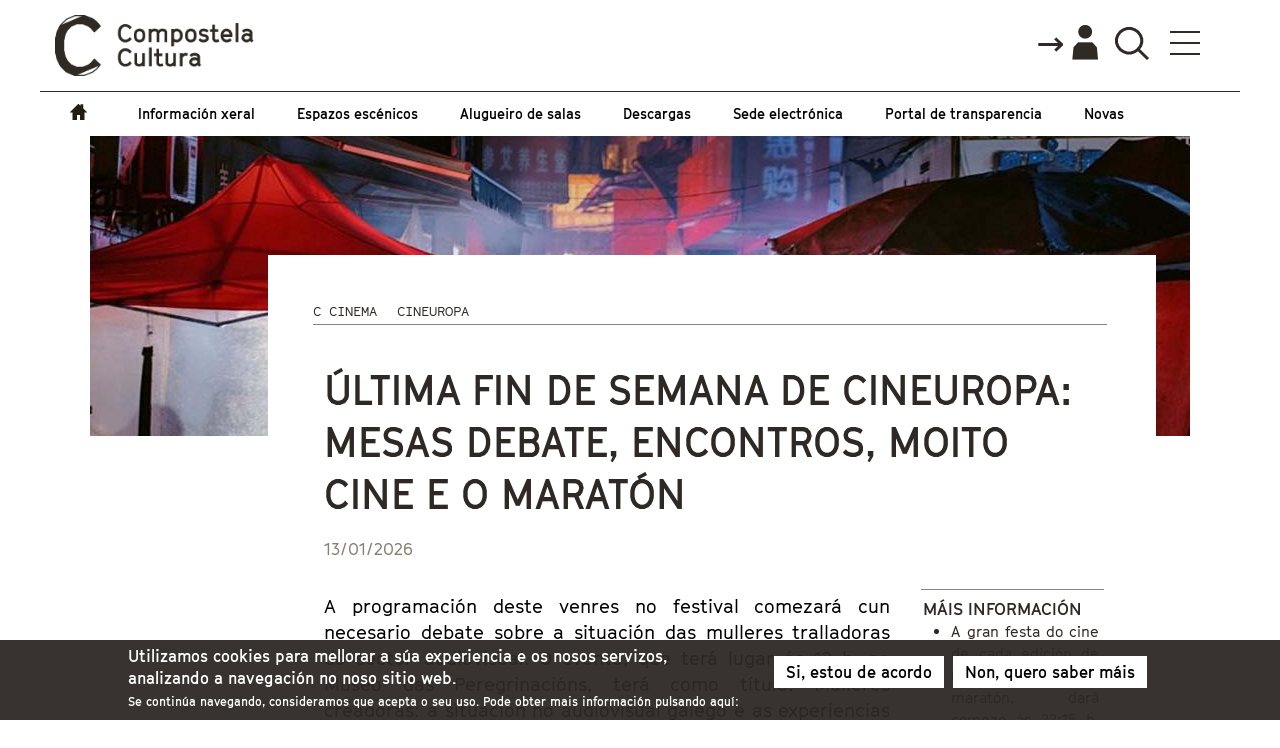

--- FILE ---
content_type: text/html; charset=utf-8
request_url: https://www.compostelacultura.gal/portalinstitucional/novas/%C3%BAltima-fin-de-semana-de-cineuropa-mesas-debate-encontros-moito-cine-e-o
body_size: 11284
content:
<!DOCTYPE html PUBLIC "-//W3C//DTD XHTML+RDFa 1.0//EN" "http://www.w3.org/MarkUp/DTD/xhtml-rdfa-1.dtd">

<!-- paulirish.com/2008/conditional-stylesheets-vs-css-hacks-answer-neither/ -->
<!--[if lt IE 7]> <html class="no-js ie6 ie" xmlns="http://www.w3.org/1999/xhtml" xml:lang="gl" version="XHTML+RDFa 1.0" dir="ltr" 
  xmlns:content="http://purl.org/rss/1.0/modules/content/"
  xmlns:dc="http://purl.org/dc/terms/"
  xmlns:foaf="http://xmlns.com/foaf/0.1/"
  xmlns:og="http://ogp.me/ns#"
  xmlns:rdfs="http://www.w3.org/2000/01/rdf-schema#"
  xmlns:sioc="http://rdfs.org/sioc/ns#"
  xmlns:sioct="http://rdfs.org/sioc/types#"
  xmlns:skos="http://www.w3.org/2004/02/skos/core#"
  xmlns:xsd="http://www.w3.org/2001/XMLSchema#"> <![endif]-->
<!--[if IE 7]>    <html class="no-js ie7 ie" xmlns="http://www.w3.org/1999/xhtml" xml:lang="gl" version="XHTML+RDFa 1.0" dir="ltr" 
  xmlns:content="http://purl.org/rss/1.0/modules/content/"
  xmlns:dc="http://purl.org/dc/terms/"
  xmlns:foaf="http://xmlns.com/foaf/0.1/"
  xmlns:og="http://ogp.me/ns#"
  xmlns:rdfs="http://www.w3.org/2000/01/rdf-schema#"
  xmlns:sioc="http://rdfs.org/sioc/ns#"
  xmlns:sioct="http://rdfs.org/sioc/types#"
  xmlns:skos="http://www.w3.org/2004/02/skos/core#"
  xmlns:xsd="http://www.w3.org/2001/XMLSchema#"> <![endif]-->
<!--[if IE 8]>    <html class="no-js ie8 ie" xmlns="http://www.w3.org/1999/xhtml" xml:lang="gl" version="XHTML+RDFa 1.0" dir="ltr" 
  xmlns:content="http://purl.org/rss/1.0/modules/content/"
  xmlns:dc="http://purl.org/dc/terms/"
  xmlns:foaf="http://xmlns.com/foaf/0.1/"
  xmlns:og="http://ogp.me/ns#"
  xmlns:rdfs="http://www.w3.org/2000/01/rdf-schema#"
  xmlns:sioc="http://rdfs.org/sioc/ns#"
  xmlns:sioct="http://rdfs.org/sioc/types#"
  xmlns:skos="http://www.w3.org/2004/02/skos/core#"
  xmlns:xsd="http://www.w3.org/2001/XMLSchema#"> <![endif]-->
<!--[if IE 9]>    <html class="no-js ie9 ie" xmlns="http://www.w3.org/1999/xhtml" xml:lang="gl" version="XHTML+RDFa 1.0" dir="ltr" 
  xmlns:content="http://purl.org/rss/1.0/modules/content/"
  xmlns:dc="http://purl.org/dc/terms/"
  xmlns:foaf="http://xmlns.com/foaf/0.1/"
  xmlns:og="http://ogp.me/ns#"
  xmlns:rdfs="http://www.w3.org/2000/01/rdf-schema#"
  xmlns:sioc="http://rdfs.org/sioc/ns#"
  xmlns:sioct="http://rdfs.org/sioc/types#"
  xmlns:skos="http://www.w3.org/2004/02/skos/core#"
  xmlns:xsd="http://www.w3.org/2001/XMLSchema#"> <![endif]-->
<!--[if gt IE 9]><!--> <html class="no-js" xmlns="http://www.w3.org/1999/xhtml" xml:lang="gl" version="XHTML+RDFa 1.0" dir="ltr" 
  xmlns:content="http://purl.org/rss/1.0/modules/content/"
  xmlns:dc="http://purl.org/dc/terms/"
  xmlns:foaf="http://xmlns.com/foaf/0.1/"
  xmlns:og="http://ogp.me/ns#"
  xmlns:rdfs="http://www.w3.org/2000/01/rdf-schema#"
  xmlns:sioc="http://rdfs.org/sioc/ns#"
  xmlns:sioct="http://rdfs.org/sioc/types#"
  xmlns:skos="http://www.w3.org/2004/02/skos/core#"
  xmlns:xsd="http://www.w3.org/2001/XMLSchema#"> <!--<![endif]-->

<head profile="http://www.w3.org/1999/xhtml/vocab">
  <meta http-equiv="Content-Type" content="text/html; charset=utf-8" />
<meta name="Generator" content="Drupal 7 (http://drupal.org)" />
<link rel="canonical" href="/portalinstitucional/novas/%C3%BAltima-fin-de-semana-de-cineuropa-mesas-debate-encontros-moito-cine-e-o" />
<link rel="shortlink" href="/node/2097" />
<meta name="description" content="Portal Institucional" />
<meta name="keywords" content="Portal Institucional" />
<link rel="shortcut icon" href="https://www.compostelacultura.gal/sites/all/themes/portalinstitucional/favicon.ico" type="image/vnd.microsoft.icon" />
  <title>Última fin de semana de Cineuropa: mesas debate, encontros, moito cine e o maratón | Compostela Cultura</title>
  <style type="text/css" media="all">
@import url("https://www.compostelacultura.gal/modules/system/system.base.css?t8hglw");
@import url("https://www.compostelacultura.gal/modules/system/system.menus.css?t8hglw");
@import url("https://www.compostelacultura.gal/modules/system/system.messages.css?t8hglw");
@import url("https://www.compostelacultura.gal/modules/system/system.theme.css?t8hglw");
</style>
<style type="text/css" media="all">
@import url("https://www.compostelacultura.gal/sites/all/modules/scroll_to_top/scroll_to_top.css?t8hglw");
@import url("https://www.compostelacultura.gal/sites/all/modules/calendar/css/calendar_multiday.css?t8hglw");
@import url("https://www.compostelacultura.gal/modules/field/theme/field.css?t8hglw");
@import url("https://www.compostelacultura.gal/modules/node/node.css?t8hglw");
@import url("https://www.compostelacultura.gal/sites/all/modules/om_maximenu/css/om_maximenu.css?t8hglw");
@import url("https://www.compostelacultura.gal/modules/search/search.css?t8hglw");
@import url("https://www.compostelacultura.gal/modules/user/user.css?t8hglw");
@import url("https://www.compostelacultura.gal/sites/all/modules/views/css/views.css?t8hglw");
@import url("https://www.compostelacultura.gal/sites/all/modules/ckeditor/css/ckeditor.css?t8hglw");
@import url("https://www.compostelacultura.gal/sites/all/modules/media/modules/media_wysiwyg/css/media_wysiwyg.base.css?t8hglw");
</style>
<style type="text/css" media="all">
@import url("https://www.compostelacultura.gal/sites/all/modules/ctools/css/ctools.css?t8hglw");
@import url("https://www.compostelacultura.gal/sites/all/modules/lightbox2/css/lightbox.css?t8hglw");
</style>
<link type="text/css" rel="stylesheet" href="https://www.compostelacultura.gal/sites/all/modules/popup/popup.css?t8hglw" media="all" />
<style type="text/css" media="all">
<!--/*--><![CDATA[/*><!--*/
#back-top{right:40px;}#back-top span#button{background-color:#CCCCCC;}#back-top span#button:hover{opacity:1;filter:alpha(opacity = 1);background-color:#777777;}

/*]]>*/-->
</style>
<style type="text/css" media="all">
@import url("https://www.compostelacultura.gal/sites/all/modules/nice_menus/css/nice_menus.css?t8hglw");
@import url("https://www.compostelacultura.gal/sites/all/modules/nice_menus/css/nice_menus_default.css?t8hglw");
@import url("https://www.compostelacultura.gal/sites/all/modules/eu_cookie_compliance/css/eu_cookie_compliance.css?t8hglw");
@import url("https://www.compostelacultura.gal/sites/all/modules/responsive_menus/styles/responsive_menus_simple/css/responsive_menus_simple.css?t8hglw");
@import url("https://www.compostelacultura.gal/sites/all/modules/om_maximenu/skin/bubble/bubble.css?t8hglw");
@import url("https://www.compostelacultura.gal/sites/all/libraries/fontawesome/css/font-awesome.css?t8hglw");
@import url("https://www.compostelacultura.gal/sites/default/files/fusion/portalinstitucional.responsive.grid.css?t8hglw");
</style>
<style type="text/css" media="all">
<!--/*--><![CDATA[/*><!--*/
#sliding-popup.sliding-popup-bottom{background:#0779bf;}#sliding-popup .popup-content #popup-text h1,#sliding-popup .popup-content #popup-text h2,#sliding-popup .popup-content #popup-text h3,#sliding-popup .popup-content #popup-text p{color:#fff !important;}

/*]]>*/-->
</style>
<style type="text/css" media="all">
@import url("https://www.compostelacultura.gal/sites/all/themes/fusion_core/css/fusion-style.css?t8hglw");
@import url("https://www.compostelacultura.gal/sites/all/themes/fusion_core/css/fusion-typography.css?t8hglw");
@import url("https://www.compostelacultura.gal/sites/all/themes/fusion_core/skins/core/fusion-core-skins.css?t8hglw");
@import url("https://www.compostelacultura.gal/sites/all/themes/portalinstitucional/css/portalinstitucional-style.css?t8hglw");
</style>
<link type="text/css" rel="stylesheet" href="http://fonts.googleapis.com/css?family=Open+Sans:300,300italic,600,600italic,800,800italic,italic,regular&amp;subset=latin" media="all" />
<style type="text/css" media="all">
@import url("https://www.compostelacultura.gal/sites/default/files/fontyourface/local_fonts/GT_Cinetype-italic-bold/stylesheet.css?t8hglw");
@import url("https://www.compostelacultura.gal/sites/default/files/fontyourface/local_fonts/GT_Cinetype-italic-normal/stylesheet.css?t8hglw");
@import url("https://www.compostelacultura.gal/sites/default/files/fontyourface/local_fonts/GT_Cinetype_Mono-normal-normal/stylesheet.css?t8hglw");
@import url("https://www.compostelacultura.gal/sites/default/files/fontyourface/local_fonts/GT_Cinetype-normal-bold/stylesheet.css?t8hglw");
@import url("https://www.compostelacultura.gal/sites/default/files/fontyourface/local_fonts/GT_Cinetype-normal-lighter/stylesheet.css?t8hglw");
@import url("https://www.compostelacultura.gal/sites/default/files/fontyourface/local_fonts/GT_Cinetype-normal-normal/stylesheet.css?t8hglw");
</style>
      
  <meta name="viewport" content="width=device-width" />
  <meta name="MobileOptimized" content="width" />
  <meta name="apple-mobile-web-app-capable" content="yes" />
    <script type="text/javascript" src="https://www.compostelacultura.gal/sites/all/modules/jquery_update/replace/jquery/1.7/jquery.min.js?v=1.7.2"></script>
<script type="text/javascript" src="https://www.compostelacultura.gal/misc/jquery-extend-3.4.0.js?v=1.7.2"></script>
<script type="text/javascript" src="https://www.compostelacultura.gal/misc/jquery-html-prefilter-3.5.0-backport.js?v=1.7.2"></script>
<script type="text/javascript" src="https://www.compostelacultura.gal/misc/jquery.once.js?v=1.2"></script>
<script type="text/javascript" src="https://www.compostelacultura.gal/misc/drupal.js?t8hglw"></script>
<script type="text/javascript" src="https://www.compostelacultura.gal/sites/all/modules/nice_menus/js/jquery.bgiframe.js?v=2.1"></script>
<script type="text/javascript" src="https://www.compostelacultura.gal/sites/all/modules/nice_menus/js/jquery.hoverIntent.js?v=0.5"></script>
<script type="text/javascript" src="https://www.compostelacultura.gal/sites/all/modules/nice_menus/js/superfish.js?v=1.4.8"></script>
<script type="text/javascript" src="https://www.compostelacultura.gal/sites/all/modules/nice_menus/js/nice_menus.js?v=1.0"></script>
<script type="text/javascript" src="https://www.compostelacultura.gal/sites/all/modules/jquery_update/replace/ui/external/jquery.cookie.js?v=67fb34f6a866c40d0570"></script>
<script type="text/javascript" src="https://www.compostelacultura.gal/misc/form-single-submit.js?v=7.100"></script>
<script type="text/javascript" src="https://www.compostelacultura.gal/misc/form.js?v=7.100"></script>
<script type="text/javascript" src="https://www.compostelacultura.gal/sites/all/modules/entityreference/js/entityreference.js?t8hglw"></script>
<script type="text/javascript" src="https://www.compostelacultura.gal/sites/all/modules/om_maximenu/js/om_maximenu.js?t8hglw"></script>
<script type="text/javascript" src="https://www.compostelacultura.gal/sites/default/files/languages/gl_PcNifZuJBwdWQzbloBa_Ic4B70PWHwhLLa9tmWT3p68.js?t8hglw"></script>
<script type="text/javascript" src="https://www.compostelacultura.gal/sites/all/modules/lightbox2/js/lightbox.js?t8hglw"></script>
<script type="text/javascript" src="https://www.compostelacultura.gal/sites/all/modules/popup/popup.js?t8hglw"></script>
<script type="text/javascript" src="https://www.compostelacultura.gal/sites/all/modules/scroll_to_top/scroll_to_top.js?t8hglw"></script>
<script type="text/javascript" src="https://www.compostelacultura.gal/sites/all/modules/responsive_menus/styles/responsive_menus_simple/js/responsive_menus_simple.js?t8hglw"></script>
<script type="text/javascript" src="https://www.compostelacultura.gal/sites/all/modules/google_analytics/googleanalytics.js?t8hglw"></script>
<script type="text/javascript">
<!--//--><![CDATA[//><!--
(function(i,s,o,g,r,a,m){i["GoogleAnalyticsObject"]=r;i[r]=i[r]||function(){(i[r].q=i[r].q||[]).push(arguments)},i[r].l=1*new Date();a=s.createElement(o),m=s.getElementsByTagName(o)[0];a.async=1;a.src=g;m.parentNode.insertBefore(a,m)})(window,document,"script","https://www.google-analytics.com/analytics.js","ga");ga("create", "UA-125327935-1", {"cookieDomain":"auto"});ga("set", "anonymizeIp", true);ga("send", "pageview");
//--><!]]>
</script>
<script type="text/javascript" src="https://www.compostelacultura.gal/sites/all/modules/field_group/field_group.js?t8hglw"></script>
<script type="text/javascript" src="https://www.compostelacultura.gal/misc/collapse.js?v=7.100"></script>
<script type="text/javascript" src="https://www.compostelacultura.gal/sites/all/themes/fusion_core/js/script.js?t8hglw"></script>
<script type="text/javascript">
<!--//--><![CDATA[//><!--
jQuery.extend(Drupal.settings, {"basePath":"\/","pathPrefix":"","setHasJsCookie":0,"ajaxPageState":{"theme":"portalinstitucional","theme_token":"UOj4M17UeWRcNMkY_ZTwaf5yBqnEvaMjkfIgqbo4eRo","js":{"0":1,"sites\/all\/modules\/eu_cookie_compliance\/js\/eu_cookie_compliance.js":1,"sites\/all\/modules\/jquery_update\/replace\/jquery\/1.7\/jquery.min.js":1,"misc\/jquery-extend-3.4.0.js":1,"misc\/jquery-html-prefilter-3.5.0-backport.js":1,"misc\/jquery.once.js":1,"misc\/drupal.js":1,"sites\/all\/modules\/nice_menus\/js\/jquery.bgiframe.js":1,"sites\/all\/modules\/nice_menus\/js\/jquery.hoverIntent.js":1,"sites\/all\/modules\/nice_menus\/js\/superfish.js":1,"sites\/all\/modules\/nice_menus\/js\/nice_menus.js":1,"sites\/all\/modules\/jquery_update\/replace\/ui\/external\/jquery.cookie.js":1,"misc\/form-single-submit.js":1,"misc\/form.js":1,"sites\/all\/modules\/entityreference\/js\/entityreference.js":1,"sites\/all\/modules\/om_maximenu\/js\/om_maximenu.js":1,"public:\/\/languages\/gl_PcNifZuJBwdWQzbloBa_Ic4B70PWHwhLLa9tmWT3p68.js":1,"sites\/all\/modules\/lightbox2\/js\/lightbox.js":1,"sites\/all\/modules\/popup\/popup.js":1,"sites\/all\/modules\/scroll_to_top\/scroll_to_top.js":1,"sites\/all\/modules\/responsive_menus\/styles\/responsive_menus_simple\/js\/responsive_menus_simple.js":1,"sites\/all\/modules\/google_analytics\/googleanalytics.js":1,"1":1,"sites\/all\/modules\/field_group\/field_group.js":1,"misc\/collapse.js":1,"sites\/all\/themes\/fusion_core\/js\/script.js":1},"css":{"modules\/system\/system.base.css":1,"modules\/system\/system.menus.css":1,"modules\/system\/system.messages.css":1,"modules\/system\/system.theme.css":1,"sites\/all\/modules\/scroll_to_top\/scroll_to_top.css":1,"sites\/all\/modules\/calendar\/css\/calendar_multiday.css":1,"modules\/field\/theme\/field.css":1,"modules\/node\/node.css":1,"sites\/all\/modules\/om_maximenu\/css\/om_maximenu.css":1,"modules\/search\/search.css":1,"modules\/user\/user.css":1,"sites\/all\/modules\/views\/css\/views.css":1,"sites\/all\/modules\/ckeditor\/css\/ckeditor.css":1,"sites\/all\/modules\/media\/modules\/media_wysiwyg\/css\/media_wysiwyg.base.css":1,"sites\/all\/modules\/ctools\/css\/ctools.css":1,"sites\/all\/modules\/lightbox2\/css\/lightbox.css":1,"sites\/all\/modules\/popup\/popup.css":1,"0":1,"sites\/all\/modules\/nice_menus\/css\/nice_menus.css":1,"sites\/all\/modules\/nice_menus\/css\/nice_menus_default.css":1,"sites\/all\/modules\/eu_cookie_compliance\/css\/eu_cookie_compliance.css":1,"sites\/all\/modules\/responsive_menus\/styles\/responsive_menus_simple\/css\/responsive_menus_simple.css":1,"sites\/all\/modules\/om_maximenu\/skin\/bubble\/bubble.css":1,"sites\/all\/libraries\/fontawesome\/css\/font-awesome.css":1,"public:\/\/fusion\/portalinstitucional.responsive.grid.css":1,"1":1,"sites\/all\/themes\/fusion_core\/css\/fusion-style.css":1,"sites\/all\/themes\/fusion_core\/css\/fusion-typography.css":1,"sites\/all\/themes\/fusion_core\/skins\/core\/fusion-core-skins.css":1,"sites\/all\/themes\/portalinstitucional\/css\/portalinstitucional-style.css":1,"http:\/\/fonts.googleapis.com\/css?family=Open+Sans:300,300italic,600,600italic,800,800italic,italic,regular\u0026subset=latin":1,"public:\/\/fontyourface\/local_fonts\/GT_Cinetype-italic-bold\/stylesheet.css":1,"public:\/\/fontyourface\/local_fonts\/GT_Cinetype-italic-normal\/stylesheet.css":1,"public:\/\/fontyourface\/local_fonts\/GT_Cinetype_Mono-normal-normal\/stylesheet.css":1,"public:\/\/fontyourface\/local_fonts\/GT_Cinetype-normal-bold\/stylesheet.css":1,"public:\/\/fontyourface\/local_fonts\/GT_Cinetype-normal-lighter\/stylesheet.css":1,"public:\/\/fontyourface\/local_fonts\/GT_Cinetype-normal-normal\/stylesheet.css":1}},"lightbox2":{"rtl":"0","file_path":"\/(\\w\\w\/)public:\/","default_image":"\/sites\/all\/modules\/lightbox2\/images\/brokenimage.jpg","border_size":10,"font_color":"000","box_color":"fff","top_position":"","overlay_opacity":"0.8","overlay_color":"000","disable_close_click":1,"resize_sequence":0,"resize_speed":400,"fade_in_speed":400,"slide_down_speed":600,"use_alt_layout":0,"disable_resize":0,"disable_zoom":1,"force_show_nav":0,"show_caption":0,"loop_items":0,"node_link_text":"View Image Details","node_link_target":0,"image_count":"Image !current of !total","video_count":"Video !current of !total","page_count":"Page !current of !total","lite_press_x_close":"press \u003Ca href=\u0022#\u0022 onclick=\u0022hideLightbox(); return FALSE;\u0022\u003E\u003Ckbd\u003Ex\u003C\/kbd\u003E\u003C\/a\u003E to close","download_link_text":"","enable_login":false,"enable_contact":false,"keys_close":"c x 27","keys_previous":"p 37","keys_next":"n 39","keys_zoom":"z","keys_play_pause":"32","display_image_size":"original","image_node_sizes":"()","trigger_lightbox_classes":"","trigger_lightbox_group_classes":"","trigger_slideshow_classes":"","trigger_lightframe_classes":"","trigger_lightframe_group_classes":"","custom_class_handler":0,"custom_trigger_classes":"","disable_for_gallery_lists":true,"disable_for_acidfree_gallery_lists":true,"enable_acidfree_videos":true,"slideshow_interval":5000,"slideshow_automatic_start":true,"slideshow_automatic_exit":true,"show_play_pause":true,"pause_on_next_click":false,"pause_on_previous_click":true,"loop_slides":false,"iframe_width":600,"iframe_height":400,"iframe_border":0,"enable_video":0,"useragent":"Mozilla\/5.0 (Macintosh; Intel Mac OS X 10_15_7) AppleWebKit\/537.36 (KHTML, like Gecko) Chrome\/131.0.0.0 Safari\/537.36; ClaudeBot\/1.0; +claudebot@anthropic.com)"},"popup":{"effects":{"show":{"default":"this.body.show();","fade":"\n        if (this.opacity){\n          this.body.fadeTo(\u0027medium\u0027,this.opacity);\n        }else{\n          this.body.fadeIn(\u0027medium\u0027);\n        }","slide-down":"this.body.slideDown(\u0027medium\u0027)","slide-down-fade":"\n        this.body.animate(\n          {\n            height:\u0027show\u0027,\n            opacity:(this.opacity ? this.opacity : \u0027show\u0027)\n          }, \u0027medium\u0027\n        );"},"hide":{"default":"this.body.hide();","fade":"this.body.fadeOut(\u0027medium\u0027);","slide-down":"this.body.slideUp(\u0027medium\u0027);","slide-down-fade":"\n        this.body.animate(\n          {\n            height:\u0027hide\u0027,\n            opacity:\u0027hide\u0027\n          }, \u0027medium\u0027\n        );"}},"linger":"250","delay":"0"},"scroll_to_top":{"label":"Subir"},"nice_menus_options":{"delay":800,"speed":"slow"},"better_exposed_filters":{"views":{"portal_institucional_novas":{"displays":{"block_2":{"filters":[]}}}}},"eu_cookie_compliance":{"popup_enabled":1,"popup_agreed_enabled":1,"popup_hide_agreed":0,"popup_clicking_confirmation":1,"popup_scrolling_confirmation":0,"popup_html_info":"\u003Cdiv\u003E\n  \u003Cdiv class =\u0022popup-content info\u0022\u003E\n    \u003Cdiv id=\u0022popup-text\u0022\u003E\n      \u003Ch2\u003EUtilizamos cookies para mellorar a s\u00faa experiencia e os nosos servizos, analizando a navegaci\u00f3n no noso sitio web.\u003C\/h2\u003E\n\u003Cp\u003ESe contin\u00faa navegando, consideramos que acepta o seu uso. Pode obter mais informaci\u00f3n pulsando aqu\u00ed:\u003C\/p\u003E\n    \u003C\/div\u003E\n    \u003Cdiv id=\u0022popup-buttons\u0022\u003E\n      \u003Cbutton type=\u0022button\u0022 class=\u0022agree-button\u0022\u003ESi, estou de acordo\u003C\/button\u003E\n              \u003Cbutton type=\u0022button\u0022 class=\u0022find-more-button\u0022\u003ENon, quero saber m\u00e1is\u003C\/button\u003E\n          \u003C\/div\u003E\n  \u003C\/div\u003E\n\u003C\/div\u003E","use_mobile_message":false,"mobile_popup_html_info":"\u003Cdiv\u003E\n  \u003Cdiv class =\u0022popup-content info\u0022\u003E\n    \u003Cdiv id=\u0022popup-text\u0022\u003E\n          \u003C\/div\u003E\n    \u003Cdiv id=\u0022popup-buttons\u0022\u003E\n      \u003Cbutton type=\u0022button\u0022 class=\u0022agree-button\u0022\u003ESi, estou de acordo\u003C\/button\u003E\n              \u003Cbutton type=\u0022button\u0022 class=\u0022find-more-button\u0022\u003ENon, quero saber m\u00e1is\u003C\/button\u003E\n          \u003C\/div\u003E\n  \u003C\/div\u003E\n\u003C\/div\u003E\n","mobile_breakpoint":"768","popup_html_agreed":"\u003Cdiv\u003E\n  \u003Cdiv class =\u0022popup-content agreed\u0022\u003E\n    \u003Cdiv id=\u0022popup-text\u0022\u003E\n      \u003Ch2\u003EGrazas por aceptar as cookies\u003C\/h2\u003E\n\u003Cp\u003EPode ocultar esta mensaxe ou consultar m\u00e1is informaci\u00f3n acerca das cookies.\u003C\/p\u003E\n    \u003C\/div\u003E\n    \u003Cdiv id=\u0022popup-buttons\u0022\u003E\n      \u003Cbutton type=\u0022button\u0022 class=\u0022hide-popup-button\u0022\u003EOcultar esta mensaxe\u003C\/button\u003E\n              \u003Cbutton type=\u0022button\u0022 class=\u0022find-more-button\u0022 \u003EM\u00e1is informaci\u00f3n\u003C\/button\u003E\n          \u003C\/div\u003E\n  \u003C\/div\u003E\n\u003C\/div\u003E","popup_use_bare_css":false,"popup_height":"auto","popup_width":"100%","popup_delay":1000,"popup_link":"\/cookies","popup_link_new_window":1,"popup_position":null,"popup_language":"gl","better_support_for_screen_readers":0,"reload_page":0,"domain":"","popup_eu_only_js":0,"cookie_lifetime":"100","disagree_do_not_show_popup":0},"responsive_menus":[{"toggler_text":"\u2630 Menu","selectors":["#block-system-main-menu .menu"],"media_size":"767","media_unit":"px","absolute":"1","remove_attributes":"1","responsive_menus_style":"responsive_menus_simple"}],"googleanalytics":{"trackOutbound":1,"trackMailto":1,"trackDownload":1,"trackDownloadExtensions":"7z|aac|arc|arj|asf|asx|avi|bin|csv|doc(x|m)?|dot(x|m)?|exe|flv|gif|gz|gzip|hqx|jar|jpe?g|js|mp(2|3|4|e?g)|mov(ie)?|msi|msp|pdf|phps|png|ppt(x|m)?|pot(x|m)?|pps(x|m)?|ppam|sld(x|m)?|thmx|qtm?|ra(m|r)?|sea|sit|tar|tgz|torrent|txt|wav|wma|wmv|wpd|xls(x|m|b)?|xlt(x|m)|xlam|xml|z|zip"},"urlIsAjaxTrusted":{"\/portalinstitucional\/novas\/%C3%BAltima-fin-de-semana-de-cineuropa-mesas-debate-encontros-moito-cine-e-o":true},"field_group":{"fieldset":"full"}});
//--><!]]>
</script>
</head>
<body id="pid-portalinstitucional-novas-última-fin-de-semana-de-cineuropa-mesas-debate-encontros-moito-cine-e-o" class="html not-front not-logged-in one-sidebar sidebar-first page-node page-node- page-node-2097 node-type-nova i18n-gl font-size-13 grid-type-responsive grid-width-12" >
  <div id="skip-link">
    <a href="#main-content-area">Skip to main content area</a>
  </div>
    <div id="page" class="page">    <div id="page-inner" class="page-inner">
      
      <!-- header-group region: width = grid_width -->
      <div id="header-group-wrapper" class="header-group-wrapper full-width clearfix">
        <div id="header-group" class="header-group region grid12-12">
          <div id="header-group-inner" class="header-group-inner inner clearfix">

                        <div id="header-site-info" class="header-site-info clearfix">
              <div id="header-site-info-inner" class="header-site-info-inner gutter">
                                <div id="logo">
		  <a href="/portalinstitucional" title="Inicio"><img src="https://www.compostelacultura.gal/sites/all/themes/portalinstitucional/logo-portalinstitucional.png" alt="Inicio" /></a>		</div>
                                              </div><!-- /header-site-info-inner -->
            </div><!-- /header-site-info -->
            	<div id="float-header-group">
            <div id="block-om_maximenu-om-maximenu-1" class="block block-om-maximenu first  odd">
  <div class="gutter inner clearfix">
            
    <div class="content clearfix">
       

  <div id="om-maximenu-men-principal-gl" class="om-maximenu om-maximenu-bubble om-maximenu-block om-maximenu-row om-maximenu-block-down code-om-u1-37369741">     
            

<div id="om-menu-men-principal-gl-ul-wrapper" class="om-menu-ul-wrapper">
  <ul id="om-menu-men-principal-gl" class="om-menu">
                  

   
  <li id="om-leaf-om-u1-37369741-1" class="om-leaf first last leaf-men-">   
    <span class="om-link  link-men-" >MENÚ</span>      
  <div class="om-maximenu-content om-maximenu-content-nofade closed">
    <div class="om-maximenu-top">
      <div class="om-maximenu-top-left"></div>
      <div class="om-maximenu-top-right"></div>
    </div><!-- /.om-maximenu-top --> 
    <div class="om-maximenu-middle">
      <div class="om-maximenu-middle-left">
        <div class="om-maximenu-middle-right">
           

<div class="block block-block block-block-id-39 first last">           
      <div class="content"><div class="logos">
<div class="logo-compostelacultura"><img src="https://www.compostelacultura.gal/sites/all/themes/compostelacultura/images/logo-1-maximenu.png" /></div>
<div class="logo-concello"><img src="https://www.compostelacultura.gal/sites/all/themes/compostelacultura/images/logo-2-maximenu.png" /></div>
</div>

<div class="contenedor2">
<p><a href="https://www.compostelacultura.gal/">Portada</a></p>
<ul>
<li>TIPO DE EVENTO
<p><a href="https://www.compostelacultura.gal/xéneros/música">Música</a></p>

<p><a href="https://www.compostelacultura.gal/xéneros/artes-escénicas">Escena</a></p>

<p><a href="https://www.compostelacultura.gal/xéneros/artes-visuais">Visual</a></p>

<p><a href="https://www.compostelacultura.gal/xéneros/cinema">Cinema</a></p> 

<p><a href="https://www.compostelacultura.gal/xéneros/en-familia">Familia</a></p>

<p><a href="https://www.compostelacultura.gal/xéneros/didáctica">Didáctica</a></p>

<p><a href="https://www.compostelacultura.gal/xéneros/letras">Letras</a></p> 
</li>
</ul>
<p><a href="https://www.compostelacultura.gal/user">Acceso usuarios/as</a></p>
<p><a href="https://www.compostelacultura.gal/subscribete-a-axenda-c">Axenda C</a></p>
<p><a href="https://www.compostelacultura.gal/calendario">Calendario</a></p>
<p><a href="https://www.compostelacultura.gal/search">Buscador</a></p>
<p><a href="https://www.compostelacultura.gal/contacto">Contacto</a></p>
<p><a href="https://www.compostelacultura.gal/aviso-legal">Aviso legal</a></p>
</div>
<div class="espazos">
<ul>
<li><p><a href="https://www.compostelacultura.gal/portalinstitucional" target="_blank">PORTAL INSTITUCIONAL</a></li>
</ul>
<ul>
<li>ESPAZOS
<p><a href="http://www.auditoriodegalicia.org/" target="_blank">Auditorio de Galicia</a></p>
<p><a href="https://www.compostelacultura.gal/espazos/teatro-principal">Teatro Principal</a></p>
<p><a href="https://www.compostelacultura.gal/espazos/zona-c">Zona C</a></p>
</li>
</ul>
<p><a href="https://www.compostelacultura.gal/espazos/alugueiro-salas">Alugueiro de salas</a></p>
<p><a href="https://www.compostelacultura.gal/sites/default/files/compostelanea.pdf" target="_blank">Compostelánea</a></p>
<p><a href="http://sede.compostelacultura.gal" target="_blank">Sede Electrónica</a></p>
<p><a href="https://sede.compostelacultura.gal/sxc/gl/portal_transparencia">Portal de Transparencia</a></p>
</div>

<div class="outros">
<ul>
<li>CICLOS
<p><a href="https://www.compostelacultura.gal/bandamunicipaldemusica">Banda Municipal</a></p>
<!--<p><a href="https://www.compostelacultura.gal/ciclodelied">Ciclo de Lied</a></p>-->
<p><a href="https://www.cineuropa.gal" target="_blank">Cineuropa</a></p>
<p><a href="https://curtocircuito.org/gl" target="_blank">Curtocircuito</a></p>
<!--<p><a href="https://www.compostelacultura.gal/delugareseorganos">De Lugares e Órganos</a></p>-->
<!--<p><a href="https://www.compostelacultura.gal/encontroscosectorcultural">Encontros co sector cultural</a></p>-->
<p><a href="https://www.compostelacultura.gal/programadidactico">Programa Didáctico</a></p>
<p><a href="http://www.rfgalicia.org/" target="_blank">Real Filharmonía de Galicia</a></p>
<!--<p><a href="https://www.compostelacultura.gal/selic">SELIC</a></p>-->
<p><a href="https://www.compostelacultura.gal/xornadasmusicacontemporanea">Xornadas de Música Contemporánea</a></p>
</li>
</ul>

<ul>
<li>
<!--<p><a href="https://www.compostelacultura.gal/exposicions">Exposicións</a></p>-->
<p><a href="http://e-auditoriodegalicia.net/" target="_blank">e-auditoriodegalicia.net</a></p>
</li>
</ul>
</div>
</div>
  </div><!-- /.block -->





          <div class="om-clearfix"></div>
        </div><!-- /.om-maximenu-middle-right --> 
      </div><!-- /.om-maximenu-middle-left --> 
    </div><!-- /.om-maximenu-middle --> 
    <div class="om-maximenu-bottom">
      <div class="om-maximenu-bottom-left"></div>
      <div class="om-maximenu-bottom-right"></div>
    </div><!-- /.om-maximenu-bottom -->  
    <div class="om-maximenu-arrow"></div>
    <div class="om-maximenu-open">
      <input type="checkbox" value="" />
      Stay    </div><!-- /.om-maximenu-open -->  
  </div><!-- /.om-maximenu-content -->  
 

      
  </li>
  
    
  

  
          
      </ul><!-- /.om-menu -->    
</div><!-- /.om-menu-ul-wrapper -->   



      </div><!-- /#om-maximenu-[menu name] -->   


    </div>
  </div><!-- /block-inner -->
</div><!-- /block -->
<div id="block-search-form" class="block block-search   even">
  <div class="gutter inner clearfix">
            
    <div class="content clearfix">
      


<div id="popup-element-0" class="popup-element popup-element-noscript activate-click effect-default expand-bottom-right origin-bottom-left">
  
<a  class="popup-element-title">Buscador</a>  


<div class="popup-element-body expand-bottom-right opacity origin-bottom-left width-150">
  <div class="inner">
    <a class="popup-close popup-close-button"><span>[X]</span></a>    <form action="/portalinstitucional/novas/%C3%BAltima-fin-de-semana-de-cineuropa-mesas-debate-encontros-moito-cine-e-o" method="post" id="search-block-form" accept-charset="UTF-8"><div><div class="container-inline">
    <div class="form-item form-type-textfield form-item-search-block-form">
  <label class="element-invisible" for="edit-search-block-form--2">Buscar </label>
 <input title="Introduza os termos que queira buscar." type="text" id="edit-search-block-form--2" name="search_block_form" value="" size="15" maxlength="128" class="form-text" />
</div>
<div class="form-actions form-wrapper" id="edit-actions"><input type="submit" id="edit-submit" name="op" value="Buscar" class="form-submit" /></div><input type="hidden" name="form_build_id" value="form-E3dTseZj65Q_y3khtabIX3TW4D7jbblMOqXv_jobll0" />
<input type="hidden" name="form_id" value="search_block_form" />
</div>
</div></form>  </div>
</div></div>    </div>
  </div><!-- /block-inner -->
</div><!-- /block -->
<div id="block-menu-menu-menu-anonimos" class="block block-menu  last odd">
  <div class="gutter inner clearfix">
            
    <div class="content clearfix">
      <ul class="menu"><li class="first last leaf"><a href="/user?current=node/2097">Accede</a></li>
</ul>    </div>
  </div><!-- /block-inner -->
</div><!-- /block -->
            
<!-- main-menu region -->
<div id="main-menu-wrapper" class="main-menu-wrapper full-width clearfix">
  <div id="main-menu" class="region region-main-menu main-menu  grid12-12">
    <div id="main-menu-inner" class="main-menu-inner inner">
      <div id="block-nice_menus-1" class="block block-nice-menus first last odd">
  <div class="gutter inner clearfix">
            
    <div class="content clearfix">
      <ul class="nice-menu nice-menu-down nice-menu-menu-portal-institucional---men-" id="nice-menu-1"><li class="menu-2242 menu-path-portalinstitucional first odd "><a href="/portalinstitucional">Inicio</a></li>
<li class="menu-2229 menu-path-node-1631  even "><a href="/portalinstitucional/informacion-xeral">Información xeral</a></li>
<li class="menu-2230 menuparent  menu-path-node-1632  odd "><a href="/portalinstitucional/espazos-escenicos">Espazos escénicos</a><ul><li class="menu-2237 menu-path-node-1633 first odd "><a href="/portalinstitucional/espazos-escenicos/teatro-principal">Teatro Principal</a></li>
<li class="menu-2238 menu-path-portalinstitucional-espazos-escenicos-zona-c  even "><a href="/portalinstitucional/espazos-escenicos/zona-c">Zona &quot;C&quot;</a></li>
<li class="menu-2239 menu-path-portalinstitucional-espazos-escenicos-auditorio-de-galicia  odd last"><a href="/portalinstitucional/espazos-escenicos/auditorio-de-galicia">Auditorio de Galicia</a></li>
</ul></li>
<li class="menu-2231 menu-path-node-1636  even "><a href="/portalinstitucional/alugueiro-de-salas">Alugueiro de salas</a></li>
<li class="menu-2232 menu-path-node-1637  odd "><a href="/portalinstitucional/descargas">Descargas</a></li>
<li class="menu-2233 menu-path-ssedecompostelaculturagal-  even "><a href="https://sede.compostelacultura.gal/" target="_blank">Sede electrónica</a></li>
<li class="menu-2234 menu-path-ssedecompostelaculturagal-opencms-gl-portal-transparencia  odd "><a href="https://sede.compostelacultura.gal/opencms/gl/portal_transparencia" target="_blank">Portal de transparencia</a></li>
<li class="menu-2251 menu-path-portalinstitucional-novas  even last"><a href="/portalinstitucional/novas">Novas</a></li>
</ul>
    </div>
  </div><!-- /block-inner -->
</div><!-- /block -->
    </div><!-- /main-menu-inner -->
  </div><!-- /main-menu -->
</div><!-- /main-menu-wrapper -->
          </div><!-- /header-group-inner -->
        </div><!-- /header-group -->
      </div><!-- /header-group-wrapper -->

      
<!-- preface-top region -->
<div id="preface-top-wrapper" class="preface-top-wrapper full-width clearfix">
  <div id="preface-top" class="region region-preface-top preface-top  grid12-12">
    <div id="preface-top-inner" class="preface-top-inner inner">
      <div id="block-fieldblock-5d625be6631033246f9a0b20749d4dfa" class="block block-fieldblock first last odd">
  <div class="gutter inner clearfix">
            
    <div class="content clearfix">
      <div class="field field-name-field-imaxe-detalle-nova field-type-image field-label-hidden"><div class="field-items"><div class="field-item even"><img typeof="foaf:Image" src="https://www.compostelacultura.gal/sites/default/files/styles/imaxe_detalle_evento/public/longa_viaxe1_0.jpg?itok=vE4sYVei" alt="" /></div></div></div>    </div>
  </div><!-- /block-inner -->
</div><!-- /block -->
    </div><!-- /preface-top-inner -->
  </div><!-- /preface-top -->
</div><!-- /preface-top-wrapper -->
      
      </div>
      
      
      <!-- main region: width = grid_width -->
      <div id="main-wrapper" class="main-wrapper full-width clearfix">
        <div id="main" class="main region grid12-12">
          <div id="main-inner" class="main-inner inner clearfix">
            
<!-- sidebar-first region -->
  <div id="sidebar-first" class="region region-sidebar-first sidebar-first nested grid12-3 sidebar">
    <div id="sidebar-first-inner" class="sidebar-first-inner inner">
      <div id="block-block-44" class="block block-block first last odd">
  <div class="gutter inner clearfix">
            
    <div class="content clearfix">
      <!-- Go to www.addthis.com/dashboard to customize your tools --> <script type="text/javascript" src="//s7.addthis.com/js/300/addthis_widget.js#pubid=ra-59633a4252c0e04c"></script>
<!-- Go to www.addthis.com/dashboard to customize your tools --> <div class="addthis_inline_share_toolbox"></div>    </div>
  </div><!-- /block-inner -->
</div><!-- /block -->
    </div><!-- /sidebar-first-inner -->
  </div><!-- /sidebar-first -->

            <!-- main group: width = grid_width - sidebar_first_width -->
            <div id="main-group" class="main-group region nested grid12-9">
              <div id="main-group-inner" class="main-group-inner inner">
                
<!-- preface-bottom region -->
  <div id="preface-bottom" class="region region-preface-bottom preface-bottom nested grid12-9">
    <div id="preface-bottom-inner" class="preface-bottom-inner inner">
      <div id="block-fieldblock-8eeb9e5b74ae8da104c27f3c819b59b6" class="block block-fieldblock first last odd">
  <div class="gutter inner clearfix">
            
    <div class="content clearfix">
      <div class="field field-name-field-programa field-type-taxonomy-term-reference field-label-hidden"><div class="field-items"><div class="field-item even">C Cinema</div><div class="field-item odd">Cineuropa</div></div></div>    </div>
  </div><!-- /block-inner -->
</div><!-- /block -->
    </div><!-- /preface-bottom-inner -->
  </div><!-- /preface-bottom -->

                <div id="main-content" class="main-content region nested">
                  <div id="main-content-inner" class="main-content-inner inner">
                    <!-- content group: width = grid_width - sidebar_first_width - sidebar_second_width -->
                    <div id="content-group" class="content-group region nested grid12-9">
                      <div id="content-group-inner" class="content-group-inner inner">
                        <div id="breadcrumbs" class="breadcrumbs block">
<div id="breadcrumbs-inner" class="breadcrumbs-inner gutter">
<h2 class="element-invisible">Vostede está aquí</h2><div class="breadcrumb"><a href="/">Inicio</a> » <a href="/o-padroado/presentacion">O Padroado da Cultura de Narón</a> » <a href="/noticias">Novas</a> » Última fin de semana de Cineuropa: mesas debate, encontros, moito cine e o maratón</div></div><!-- /breadcrumbs-inner -->
</div><!-- /breadcrumbs -->
                        
                        <div id="content-region" class="content-region region nested">
                          <div id="content-region-inner" class="content-region-inner inner">
                            <a id="main-content-area"></a>
                                                                                                                                            <h1 class="title gutter">Última fin de semana de Cineuropa: mesas debate, encontros, moito cine e o maratón</h1>
                                                                                                                                              
<!-- content region -->
  <div id="content" class="region region-content content nested grid12-9">
    <div id="content-inner" class="content-inner inner">
      <div id="block-system-main" class="block block-system first last odd">
  <div class="gutter inner clearfix">
            
    <div class="content clearfix">
      <div id="node-2097" class="node node-nova odd full-node clearfix" about="/portalinstitucional/novas/%C3%BAltima-fin-de-semana-de-cineuropa-mesas-debate-encontros-moito-cine-e-o" typeof="sioc:Item foaf:Document">
  
      <span property="dc:title" content="Última fin de semana de Cineuropa: mesas debate, encontros, moito cine e o maratón" class="rdf-meta element-hidden"></span>
<!--Sdweb - Fecha formateada  para el detalle de noticias-->
  <div class="submitted">13/01/2026</div>
  
 <!--    <div class="meta">
              <span class="submitted"><span property="dc:date dc:created" content="2018-11-22T14:38:06+01:00" datatype="xsd:dateTime" rel="sioc:has_creator">Enviado por <span class="username" xml:lang="" about="/users/usuario-administrador" typeof="sioc:UserAccount" property="foaf:name" datatype="">Usuario Adminis...</span> a Xoves, 22 de  Novembro de 2018</span></span>
      
          </div>
  -->

      <div id="node-top" class="node-top region nested">
          </div>
    
  <div class="content">
    <div class="field field-name-field-avance-nova field-type-text-long field-label-hidden"><div class="field-items"><div class="field-item even"><p>A programación deste venres no festival comezará cun necesario debate sobre a situación das mulleres tralladoras do sector audiovisual. O evento, que terá lugar ás 12 h. no Museo das Peregrinacións, terá como título: Mulleres creadoras: a situación no audiovisual galego e as experiencias noutros escenarios e nace coa intención de analizar a evolución do sector cinematográfico a diferentes niveis e desde as máis amplas perspectivas profesionais para concluír posibles liñas de acción nas que todas debemos implicarnos. As cineastas Anxos Fazáns, Jaione Camborda, María Ruido e a actriz Tamara Canosa conformarán a mesa, que será moderada pola tamén actriz e comunicadora Nieves Rodríguez.</p>
</div></div></div><div class="field field-name-field-corpo-da-nova field-type-text-long field-label-hidden"><div class="field-items"><div class="field-item even"><p>A gran festa do cine de cada edición de Cineuropa que é o maratón, dará comezo ás 22:15 h. no Teatro Principal. Nesta 32ª edición serán 745 os minutos de cinema repartidos en 8 filmes: Border, de Ali Abbasi, What keeps you alive, de Colin Minihan, Ghostland, de Pascal Laugier, Santa Sangre, de Alejandro Jodorowsky, El gran amor del Conde Drácula, de Javier Aguirre, Síntomas, de José Ramón Larraz, Escalofrío, de Carlos Puerto, e un filme sorpresa.</p>
<p>Pero ao longo do día haberá tamén varias estreas. Ás 17:45 h. no Teatro Principal dará comezo The man who surprised everyone, dos rusos Natalya Merkulova e Aleksey Chupov, un filme imprevisible que se erixe en obra de emancipación, como un milagre entre Dreyer e o máis xenuíno e efectivo activismo LGTBI. A continuación, ás 19:45 h. no mesmo Principal, o novo de Bi Gan que cativou na sección Un certain regard de Cannes: Longa viaxe do día cara a noite. Con ecos de In the Mood for Love, a procura dun antigo amor percorre a película e, transcorrida unha hora, Bi Gan introduce os créditos como dun comezo. En efecto, asistimos a unha proeza iniciática: os 50 minutos restantes do filme son un único plano-secuencia no que o encontro dos amantes se respira como algo onírico, como un baile de ambos sobrevoando literalmente a realidade.</p>
<p>Pola súa banda, o Salón Teatro acollerá ás 18 h. a estrea de Diane, de Kent Jones, unha viaxe o fondo da insatisfacción dunha muller que parece lastrada polos problemas dos seres queridos aos que coida, e que respira moito de elexía pola nai do propio cineasta.</p>
<p>Ao longo da xornada deste venres poderemos atoparnos con cineastas como Charlotte Serrand e Ángel Filgueira, que visitan Cineuropa para presentar os seus filmes: 1048 lúas e Sevilla y Gomorra. O Museo das Peregrinacións acollerá ambas as dúas proxeccións ás 20 h e 21:30 h respectivamente.</p>
<p>Poden consultar a programación completa no sitio web cineuropa.gal</p>
</div></div></div><fieldset class="group-informacion-lateral field-group-fieldset form-wrapper"><div class="fieldset-wrapper"><fieldset class="collapsible group-mais-informacion field-group-fieldset form-wrapper"><legend><span class="fieldset-legend">MÁIS INFORMACIÓN</span></legend><div class="fieldset-wrapper"><div class="field field-name-field-mais-informaci-n field-type-text-long field-label-hidden"><div class="field-items"><div class="field-item even"><ul>
<li class="rtejustify">A gran festa do cine de cada edición de Cineuropa que é o maratón, dará comezo ás 22:15 h. no Teatro Principal.</li>
<li class="rtejustify">Ao longo da xornada deste venres poderemos atoparnos con cineastas como Charlotte Serrand e Ángel Filgueira, que visitan Cineuropa para presentar os seus filmes.</li>
</ul>
</div></div></div></div></fieldset>
</div></fieldset>
  </div>

  
  
  
      <div id="node-bottom" class="node-bottom region nested">
          </div>
    
</div>
    </div>
  </div><!-- /block-inner -->
</div><!-- /block -->
    </div><!-- /content-inner -->
  </div><!-- /content -->
                                                      </div><!-- /content-region-inner -->
                        </div><!-- /content-region -->

                      </div><!-- /content-group-inner -->
                    </div><!-- /content-group -->
                                      </div><!-- /main-content-inner -->
                </div><!-- /main-content -->

                              </div><!-- /main-group-inner -->
            </div><!-- /main-group -->
          </div><!-- /main-inner -->
        </div><!-- /main -->
      </div><!-- /main-wrapper -->

            
<!-- footer region -->
<div id="footer-wrapper" class="footer-wrapper full-width clearfix">
  <div id="footer" class="region region-footer footer  grid12-12">
    <div id="footer-inner" class="footer-inner inner">
      <div id="block-block-41" class="block block-block first  odd">
  <div class="gutter inner clearfix">
            
    <div class="content clearfix">
      <img src="https://www.compostelacultura.gal/sites/all/themes/compostelacultura/images/logo-footer-1.png"/>
<img src="https://www.compostelacultura.gal/sites/all/themes/compostelacultura/images/logo-footer-2.png"/>    </div>
  </div><!-- /block-inner -->
</div><!-- /block -->
<div id="block-block-1" class="block block-block   even">
  <div class="gutter inner clearfix">
            <h2 class="title block-title">Auditorio de Galicia</h2>
        
    <div class="content clearfix">
      <p>Avenida do Burgo das Nacións s/n</p>
<p>15704 Santiago de Compostela</p>
<p>Tel.: 981 55 22 90</p>
<p>Entradas: 981 571 026 / 981 552 290</p>
<p><a href="mailto:info@auditoriodegalicia.org">info@auditoriodegalicia.org</a></p>
    </div>
  </div><!-- /block-inner -->
</div><!-- /block -->
<div id="block-block-3" class="block block-block   odd">
  <div class="gutter inner clearfix">
            <h2 class="title block-title">Teatro Principal</h2>
        
    <div class="content clearfix">
      <p>Rúa Nova, 21</p>
<p>15705 Santiago de Compostela</p>
<p>Oficinas: 981 542 461</p>
<p>Entradas: 981 542 349</p>
<p><a href="mailto:tprincipal@santiagodecompostela.gal">teatroprincipal@santiagodecompostela.gal</a></p>
    </div>
  </div><!-- /block-inner -->
</div><!-- /block -->
<div id="block-block-4" class="block block-block   even">
  <div class="gutter inner clearfix">
            <h2 class="title block-title">Axenda C </h2>
        
    <div class="content clearfix">
      <p><a href="https://www.compostelacultura.gal/subscribete-a-axenda-c">Subscríbete á Axenda C</a></p>    </div>
  </div><!-- /block-inner -->
</div><!-- /block -->
<div id="block-block-64" class="block block-block  last odd">
  <div class="gutter inner clearfix">
            <h2 class="title block-title">ZONA C. PUNTO DE INFORMACIÓN CULTURAL</h2>
        
    <div class="content clearfix">
      <p>Preguntoiro, 1 (Praza de Cervantes)</p>
<p>15704 Santiago de Compostela</p>
<p>981 542 462</p>
<p><a href="mailto:zonac@compostelacultura.gal">zonac@compostelacultura.gal</a></p>
    </div>
  </div><!-- /block-inner -->
</div><!-- /block -->
    </div><!-- /footer-inner -->
  </div><!-- /footer -->
</div><!-- /footer-wrapper -->
    </div><!-- /page-inner -->
  </div><!-- /page -->
  
<!-- page-bottom region -->
  <div id="page-bottom" class="region region-page-bottom page-bottom">
    <div id="page-bottom-inner" class="page-bottom-inner inner">
          </div><!-- /page-bottom-inner -->
  </div><!-- /page-bottom -->
<script type="text/javascript">
<!--//--><![CDATA[//><!--
var eu_cookie_compliance_cookie_name = "";
//--><!]]>
</script>
<script type="text/javascript" src="https://www.compostelacultura.gal/sites/all/modules/eu_cookie_compliance/js/eu_cookie_compliance.js?t8hglw"></script>
</body>
</html>


--- FILE ---
content_type: text/css
request_url: https://www.compostelacultura.gal/sites/default/files/fontyourface/local_fonts/GT_Cinetype-italic-bold/stylesheet.css?t8hglw
body_size: 175
content:
@font-face {
  font-family: 'GT Cinetype';
  src: url("GT-Cinetype-Bold-Italic.eot");
  src: url("GT-Cinetype-Bold-Italic.eot?#iefix") format("embedded-opentype"), url("GT-Cinetype-Bold-Italic.ttf") format("truetype"), url("GT-Cinetype-Bold-Italic.woff") format("woff");
  font-style: italic;
  font-weight: bold;
}


--- FILE ---
content_type: text/css
request_url: https://www.compostelacultura.gal/sites/all/themes/portalinstitucional/css/portalinstitucional-style.css?t8hglw
body_size: 38000
content:
/*.content-tabs-inner {
display:none;

}*/


/* Basic Typography & Colors
-------------------------------------------------------------- */
/* Add general site styling here for typography and background */
body {
  font-size: 75%;   /* also set in fusion_starter.info: settings[base-font-size] = font-size-12 */
  font-family: 'GT Cinetype', arial,helvetica,sans-serif;
  color: #2e2925
}

/* Default link styles - separate a:visited for a different visited link style */
a,
a:link,
a:visited {
	color: #2e2925;
}

/* Hover/active link styles. Don't forget :focus for accessibility */
a:hover,
a:focus,
a:active {
	color: #000;
}

a:focus {
	outline:0px;
}

.button a,
.button a:link,
.button a:visited,
a.button,
a.button:link,
a.button:visited {
	
}

.button a:hover,
.button a:active,
a.button:hover,
a.button:active {
	
}

#sidebar-first ul.menu li a.fa {
 font-family: 'GT Cinetype',arial,helvetica,sans-serif;
}

#sidebar-first ul.menu li a.fa:before {
 margin-right: 1em;
  font-family: FontAwesome;
}

p,
.field-name-body div {
    font-family: 'GT Cinetype',arial,helvetica,sans-serif;
    font-size: 17px;
    line-height: 160%;
    text-align: justify;
}

h1 {
    color: #877f72;
    font-family: 'GT Cinetype',arial,helvetica,sans-serif;
    font-size: 32px;
    font-weight: 700;
	line-height: 130%;
}

h2 {
    color: #877f72;
    font-family: 'GT Cinetype',arial,helvetica,sans-serif;
    font-size: 28px;
    font-weight: bold;
	line-height: 130%;
}

h3 {
    color: #00899b;
    font-family: 'GT Cinetype',arial,helvetica,sans-serif;
    font-size: 22px;
    font-weight: 700;
	line-height: 130%;
}

h4 {
    color: #8cc3de;
    font-family: 'GT Cinetype',arial,helvetica,sans-serif;
    font-size: 22px;
    font-weight: bold;
    line-height: 130%;
}

h5 {
    color: #666;
    font-family: 'GT Cinetype',arial,helvetica,sans-serif;
    font-size: 20px;
    font-weight: normal;
    line-height: 130%;
}

h6 {
    color: #999;
    font-family: 'GT Cinetype',arial,helvetica,sans-serif;
    font-size: 18px;
    font-weight: 500;
	line-height: 130%;
}

.page-printmail #main #content-group {
    margin: 0 10px;
}

.field-name-body table {
    box-shadow: 0 0 0.3em #ccc;
	margin: 25px auto;
}

.field-name-body table td {
    border: 1px solid #ccc;
    margin: 0;
    padding: 5px;
}

#block-block-2 .content iframe {
    background-color: #eee;
    border: 1px solid #ccc !important;
    box-shadow: 0 0 0.3em #ccc;
    margin: 0 auto;
    padding: 5px;
}

.field-name-body ul li {
    background: url("../images/bullet.png") no-repeat scroll 0 6px transparent;
    list-style: none outside none;
    padding-left: 15px;
}

.content-inner .field-name-body ol {
    padding-left: 35px;
}

.field-name-body a {
    color: #2e2925;
}

.field-name-body a:hover {
    color: #9f968c;
}

/* Specific Typography
-------------------------------------------------------------- */
#site-name {
  font-size: 300%;
  font-weight: normal;
  line-height: 150%;
  margin: 0;
  margin-top: 10px;
}

.footer-message {
  font-size: 90%;
}


/* HTML Elements
-------------------------------------------------------------- */
body {
}

/* Site Info
-------------------------------------------------------------- */
/* Wrapper around logo, site name, and slogan */
.header-site-info span {
  display: block;
}

/* Add float here to put logo and site name side by side, also add margins as
  needed */
#logo {
  float: left;
  margin: 2px 10px 0x;
  margin-top: 10px !important; 
}

/* Link and hover styles for site name */
#site-name a:link,
#site-name a:visited,
#site-name a:hover,
#site-name a:active {
}

/* Typography for site slogan */
#slogan {
}


/* Regions

  Classes (.region-name) should always be used instead of IDs (#region-name) so
  that skin styles can override them with a class later
-------------------------------------------------------------- */

/* All Regions
-------------------------------------------------------------- */
/* By default this wrapper is set to 100% width and centered -- override here to
  narrow wrapper or align left or right */
.page {
}

/* The 0 values here remove padding and spacing at the bottom of the page.
  Remove to add a gap at the very bottom of the page */
.page-inner {
  border: 0;
  margin-bottom: 0;
  padding: 0;
}


/* Header Regions
-------------------------------------------------------------- */
/* Header Top region to the bottom of Header region */
/* For full-width header background, add background image/color here */
.header-group-wrapper {
}

.header-group {
    position: relative;
}

/* Header Top region which sits above the header */
/* Works well with inline login or inline menu block style */
.header-top-wrapper {
}

.header-top {
}


/* Main Menu
/-------------------------------------------------------------- */
/* Add general styles for main menu here, such as typography, borders, floats,
  or spacing above/below */
.main-menu {
}

/* These styles work well with the Superfish module. 
 * http://www.drupal.org/project/superfish */
 
/* styles for Superfish main menu */
.main-menu-inner ul.sf-menu {
}

/* Link style for top level menu items, add padding here */
.main-menu-inner ul.sf-menu a,
.main-menu-inner ul.sf-menu a:visited  {
}

.main-menu-inner ul.sf-menu a:hover,
.main-menu-inner ul.sf-menu a:active,
.main-menu-inner ul.sf-menu a:focus {
}

/* These are the top level menu items, add border-right here for separators */
.main-menu-inner ul.sf-menu li {
}

/* Add border-right: 0; here to remove separator on last menu item */
.main-menu-inner ul.sf-menu li.last {
}

/* Style for container of dropdown, add background or border */
.main-menu-inner ul.sf-menu ul {
}

/* Style for individual dropdown menu items, add border-bottom for separators */
.main-menu-inner ul.sf-menu li li {
  background-color: #fff;
}

.main-menu-inner ul.sf-menu li li.last {

}

.main-menu-inner ul.sf-menu li li li {
}

#site-name-wrapper {
    border-left: 1px solid #ccc;
    color: #013c68;
    float: left;
    font-size: 14px;
    padding-left: 15px;
    width: 80px;
	margin-top: 15px;
}

#header-group-wrapper .block.block-nice-menus {
    float: right;
    margin-top: 5px;
    width: 100%;
	margin-bottom: 0;
}

/* Style for hover of dropdown menu items (add background-color here) */
.main-menu-inner ul.sf-menu li ul li:hover,
.main-menu-inner ul.sf-menu li ul li.sfHover {
}


/*  Preface Regions
-------------------------------------------------------------- */
/* The Preface Top region sits between the header and the Main Area
 (columns, sidebars, and main content).  The Preface Bottom region
 is inside the Main Area. */
.preface-top-wrapper {
}

.preface-top {
}

.preface-top-inner {
}

.preface-bottom {
}

.preface-bottom-inner {
}

#header-top-wrapper {
	background-color: #000;
}


/*  Main Area (content + sidebars + preface bottom + postscript top)
-------------------------------------------------------------- */
.main-wrapper {
}


/* Sidebar Regions
-------------------------------------------------------------- */
/* Sidebar widths can be controlled through theme settings */
.sidebar-first {
}

.sidebar-second {
}


/* Content Regions
-------------------------------------------------------------- */
.content {
}

.content-inner {
}

/* This region only appears on full node pages. It's useful for ads or other
  content between the body of the node and its comments */
.node-bottom {
}

/*  Postscript & Footer Regions
-------------------------------------------------------------- */
.postscript-top {
}

.postscript-top-inner {
}

.postscript-bottom-wrapper {
}

.postscript-bottom {
}

.postscript-bottom-inner {
}

.footer-wrapper {
}

.footer {
    height: 105px;
	position: relative;
}

.footer-inner {
}


/* Page titles
/-------------------------------------------------------------- */
/* Page and full node titles */
h1.title {
    color: #2e2925;
    font-family: 'GT Cinetype',arial,helvetica,sans-serif;
    font-size: 40px;
    font-weight: bold;
    line-height: 130%;
    margin: 5px 0;
    text-transform: uppercase;
}

#pid-user h1.title {
	padding-left: 20px;
}

.page-node-54 h1.title,
.page-node-55 h1.title,
.page-node-130 h1.title {
	background: url("../images/partner-icon.png") no-repeat scroll right 4px transparent;
}




/* Default node styles
/-------------------------------------------------------------- */
/* Change unpublished and preview colors for dark background themes */
.node-unpublished {
  background-color: #fff4f4;
}
.preview .node {
  background-color: #ffffea;
}

/* Typography for node titles */
h2.title {
}

/* Colors and styles for linked node titles, ie. teaser listing at /node */
h2.title a:link,
h2.title a:visited {
}

h2.title a:hover,
h2.title a:focus,
h2.title a:active {
}

/* Separators and padding for node teasers */
.node-teaser {
}

/* Author/date info */
.meta {
}

.submitted {
}

/* Links for nodes (taxonomy, commenting, read more, etc) */
.node ul.links li {
}
.node ul.links a {
}

/* Only more/read more links */
div.node .read-more a,
div.node .more-link a {
}

/* Drupal Messages
/-------------------------------------------------------------- */
/* General style for all errors/messages (border, padding, etc.) */
div.content-messages div.messages,
div.content-help div.help {
}

/* Status messages: green */
div.content-messages-inner div.status {
}

/* Warning messages: yellow */
div.content-messages-inner div.warning {
}

/* Error messages: red */
div.content-messages-inner div.error {
}

/* Help messages: blue */
div.content-help-inner div.help {
}

/* Error that appears when a required form field is not filled out */
.form-item input.error,
.form-item textarea.error,
.form-item select.error {
  border: 1px solid #aa1144;
}

/* "New" text and required form field asterisk (default = red) */
.marker,
.form-required {
  color: #aa1144;
}


/* Default block title styles
/-------------------------------------------------------------- */
h2.block-title {
}


/* Breadcrumbs
-------------------------------------------------------------- */
.breadcrumbs {
}

.breadcrumbs a:link,
.breadcrumbs a:visited {
}


/* Tab Menus
/-------------------------------------------------------------- */
#content-tabs {
  background-color: transparent;
  float: left; /* LTR */
  margin: 20px 0;
  padding: 0;
}

#content-tabs ul.primary,
#content-tabs ul.secondary {
  border-bottom: 1px solid #000;
  clear: both;
  float: left; /* LTR */
  margin: 0;
  padding: 0 10px;
}

#content-tabs ul.secondary {
  border-bottom: 1px solid #555;
  margin-top: 10px;
  text-transform: lowercase;
}

#content-tabs ul.primary li,
#content-tabs ul.secondary li {
  border-style: none;
  display: inline;
  float: left; /* LTR */
  list-style: none;
  margin: 0 10px;
  padding: 0;
}

#content-tabs ul.primary li a:link,
#content-tabs ul.primary li a:visited,
#content-tabs ul.secondary li a:link,
#content-tabs ul.secondary li a:visited {
  background-color: transparent;
  border: none;
  color: #000;
  float: left; /* LTR */
  font-weight: bold;
  margin: 0;
  padding: 0 0 6px 0;
  text-decoration: none;
  white-space: nowrap;
}

#content-tabs ul.secondary li a:link,
#content-tabs ul.secondary li a:visited {
  color: #555;
}

#content-tabs ul.primary li a.active:link,
#content-tabs ul.primary li a.active:visited {
  border-bottom: 4px solid #000;
  color: #555;
  padding-bottom: 2px;
}

#content-tabs ul.secondary li a.active:link,
#content-tabs ul.secondary li a.active:visited {
  border-bottom: 4px solid #555;
  color: #777;
  padding-bottom: 2px;
}

#content-tabs ul.primary li a:hover,
#content-tabs ul.primary li a:focus,
#content-tabs ul.secondary li a:hover,
#content-tabs ul.secondary li a:focus {
  border-bottom: 4px solid #777;
  color: #777;
  padding-bottom: 2px;
}

/* Pagers
-------------------------------------------------------------- */
ul.pager {
}

ul.pager li {
}

ul.pager a,
ul.pager li.pager-current {
  border-color: #333;
  font-size: 15px;
  padding: 4px 9px 5px 9px;
}

ul.pager li.pager-current {
  background-color: #777;
  color: #fff;
}

ul.pager a:hover,
ul.pager a:active,
ul.pager a:focus {
  background-color: #777;
  border-color: #333;
  color: #fff;
}

/* Forms
/-------------------------------------------------------------- */
/* Typography and backgrounds for all form buttons */
form input.form-submit {
  margin: 2px;
  padding: 3px 10px;
}

/* Hover style for form buttons */
form input.form-submit:hover,
form input.form-submit.hover,
form input.form-submit:focus {
}

/* Typography, background, borders, padding for form fields */
.form-item input,
.form-item select,
.form-item textarea {
}

/* Remove backgrounds and border on radios and checkboxes */
.form-item .form-radio,
.form-item .form-checkbox {
  background: none;
  border: none !important;
}

/* Fieldset wrapper around groups of form elements -- add border here */
fieldset {
}

/* Typography and spacing for legend of fieldsets */
fieldset legend {
}

/* Link style for legend of fieldsets */
fieldset legend,
legend.collapse-processed,
legend.collapse-processed a:link,
legend.collapse-processed a:visited {
}

/* Custom icons on (open) collapsible fieldsets */
html.js fieldset.collapsible legend a:link,
html.js fieldset.collapsible legend a:visited {
}

/* Custom icons on (closed) collapsible fieldsets */
html.js fieldset.collapsed legend a:link,
html.js fieldset.collapsed legend a:visited {
}


/* Tables
-------------------------------------------------------------- */
table {
}

/* Body of tables */
tbody {
  border-top: 1px solid #ccc;
}

/* Header of tables */
thead th,
th {
  border-bottom: 3px solid #ccc;
}

tbody th {
  border-bottom: 1px solid #ccc;
}

/* Alternating row background styles */
tr.even,
tr.even td {
  background-color: #eee;
  border-bottom: 1px solid #ccc;
}

tr.odd,
tr.odd td {
  background-color: #fff;
  border-bottom: 1px solid #ccc;
}

td.active {
}

tr.drag td,
tr.drag-previous td {
  color: #000;
}


/* Maintenance Page
/-------------------------------------------------------------- */
/* Maintenance page tpl file in Fusion Core has simplified layout, but you can
  also add specific styles, such as a background, just for your offline page */
.in-maintenance  {
}


/*--------------------------------------------------------------*/
/* Module styles
/-------------------------------------------------------------- */


/* Book
/-------------------------------------------------------------- */
.book-navigation .menu {
  border-top: 1px solid #ccc;
}

.book-navigation .page-links {
  border-top: 1px solid #ccc;
  border-bottom: 1px solid #ccc;
}


/* Comments
/-------------------------------------------------------------- */
/* Style for each individual comment */
div.comment {
  padding: 0px;
}

/* Subject (title) of each comment */
div.comment h3.title {
}

/* Links (edit, reply, delete) for each comment */
div.comment div.links a,
div.comment ul.links a {
}

/* Alternating styles for even/odd comments */
.comments .comment.odd {
  background-color: #fff;
}

.comments .comment.even {
  background-color: #eee;
}

/* A special highlight style for a comment by the author of the node */
.comments div.comment-by-author {
  background-color: #ddd;
}

/* Comment signatures */
.signature {
  border-top: 1px solid #d6ddb9;
}

/* User avatars in comments */
.comment-wrapper .picture img {
}


/* Forum
/-------------------------------------------------------------- */
#forum .description {
}

.forum-topic-navigation {
  border-top: 1px solid #888;
  border-bottom: 1px solid #888;
}


/* Poll
/-------------------------------------------------------------- */
div.poll div.bar {
  background-color: #ddd;
}

div.poll div.bar div.foreground {
  background-color: #999;
}


/* Profiles
/-------------------------------------------------------------- */
.profile .picture {
  float: none;
}

/* Styles for sub-headings on user profiles */
.profile dt {
  background-color: #ccc;
}

#sliding-popup.sliding-popup-bottom {
    background: rgba(46,41,37,0.95);
}

#sliding-popup .popup-content #popup-buttons button {
    font-family: 'GT Cinetype',arial,helvetica,sans-serif;
    background: #fff;
    border: none;
    border-radius: 0;
    font-size: 16px;
    padding: 6px 12px;
}

#sliding-popup .popup-content #popup-buttons button:hover {
    background-color: #7f7b78;
}

.masonry-item {
    background: none;
    border: none;
}


/* Header */

#header-group-wrapper {
    display: block;
    padding-bottom: 10px;
    position: relative;
}

#header-site-info {
	float: left;
	width: 230px;
	margin-left: 0;
	margin-top: 5px;
}

#block-locale-language,
#block-lang_dropdown-language {
    float: left;
    margin: 5px 0 5px 30px;
    width: 200px;
}

#block-locale-language .gutter,
#block-lang_dropdown-language .gutter {
	margin: 0;
}

#block-lang_dropdown-language .dd_after .ddTitle {
    background: none repeat scroll 0 0 #ffffff;
    border: medium none;
    border-radius: 6px 6px 6px 6px;
	-webkit-border-radius: 6px 6px 6px 6px;
	-moz-border-radius: 6px 6px 6px 6px;
    color: #333333;
    cursor: default;
    font-size: 14px;
    font-weight: bold;
    height: 16px;
    overflow: hidden;
    padding: 4px 4px 4px 8px;
    text-indent: 0;
	width: 175px;
}

#block-lang_dropdown-language .form-type-select .ddChild {
	width: 168px !important;
}

#block-lang_dropdown-language .dd_after {
	background: none;
}

#block-locale-language ul {
	margin: 0;
	padding: 0;
}

#block-locale-language ul li {
    display: inline;
    list-style: outside none none;
    margin-right: 10px;
}

#block-locale-language ul li a {
	color: #8cc3de;
}

#block-locale-language ul li a.active {
    color: #d5edf9;
    font-weight: bold;
}

#header-group #main-menu-wrapper .block-nice-menus {
    left: 0;
    position: absolute;
    top: 123px;
	margin: 0;
}

.block-nice-menus .gutter, 
.block-nice-menus .gutter ul {
    margin: 0 12px 0 10px;
    z-index: 99;
}

.block-nice-menus ul.nice-menu li a {
    color: #000;
    font-family: 'GT Cinetype',arial,helvetica,sans-serif;
    font-size: 14px;
    font-weight: bold;
    letter-spacing: 0px;
    line-height: 24px;
    padding: 10px 15px;
    text-decoration: none;
    vertical-align: bottom;
	margin: 0 6px;
}

.block-nice-menus ul.nice-menu li a.active {
	background: #2a2722;
	color: #fff;
}

.block-nice-menus ul.nice-menu li a:hover {
	background: #494640;
	color: #fff;
}

.block-nice-menus ul.nice-menu li.first a {
    background: url("../images/icono-inicio.png") no-repeat scroll 14px 12px transparent;
    height: 24px;
    margin-top: 0;
    opacity: 1;
    text-indent: -9999px;
    width: 25px;
}

.block-nice-menus ul.nice-menu li.first a:hover {
	background: url("../images/icono-inicio.png") no-repeat scroll 14px 12px transparent;
	opacity: 0.5;
	-moz-transition-property: opacity;
	-webkit-transition-property: opacity;
	-moz-transition-duration: 0.8s;
	-webkit-transition-duration: 0.8s;
	text-decoration: none;
}

.block-nice-menus ul.nice-menu li ul li.first a,
.block-nice-menus ul.nice-menu li ul li.last a,
.block-nice-menus ul.nice-menu li ul li a,
.i18n-gl .block-nice-menus ul.nice-menu li ul li.first a,
.i18n-gl .block-nice-menus ul.nice-menu li ul li.last a,
.i18n-gl .block-nice-menus ul.nice-menu li ul li a,
.i18n-ca .block-nice-menus ul.nice-menu li ul li.first a,
.i18n-ca .block-nice-menus ul.nice-menu li ul li.last a,
.i18n-ca .block-nice-menus ul.nice-menu li ul li a,
.i18n-en .block-nice-menus ul.nice-menu li ul li.first a,
.i18n-en .block-nice-menus ul.nice-menu li ul li.last a,
.i18n-en .block-nice-menus ul.nice-menu li ul li a,
.i18n-pt .block-nice-menus ul.nice-menu li ul li.first a,
.i18n-pt .block-nice-menus ul.nice-menu li ul li.last a,
.i18n-pt .block-nice-menus ul.nice-menu li ul li a,
.i18n-pt-pt .block-nice-menus ul.nice-menu li ul li.first a,
.i18n-pt-pt .block-nice-menus ul.nice-menu li ul li.last a,
.i18n-pt-pt .block-nice-menus ul.nice-menu li ul li a {
    background: none;
	text-indent: 0px;
	height: auto;
	width: auto;
	margin: 0;
}

.block-nice-menus ul.nice-menu li ul li.first a:hover,
.block-nice-menus ul.nice-menu li ul li.last a:hover,
.block-nice-menus ul.nice-menu li ul li a:hover,
.i18n-gl .block-nice-menus ul.nice-menu li ul li.first a:hover,
.i18n-gl .block-nice-menus ul.nice-menu li ul li.last a:hover,
.i18n-gl .block-nice-menus ul.nice-menu li ul li a:hover,
.i18n-ca .block-nice-menus ul.nice-menu li ul li.first a:hover,
.i18n-ca .block-nice-menus ul.nice-menu li ul li.last a:hover,
.i18n-ca .block-nice-menus ul.nice-menu li ul li a:hover,
.i18n-en .block-nice-menus ul.nice-menu li ul li.first a:hover,
.i18n-en .block-nice-menus ul.nice-menu li ul li.last a:hover,
.i18n-en .block-nice-menus ul.nice-menu li ul li a:hover,
.i18n-pt .block-nice-menus ul.nice-menu li ul li.first a:hover,
.i18n-pt .block-nice-menus ul.nice-menu li ul li.last a:hover,
.i18n-pt .block-nice-menus ul.nice-menu li ul li a:hover,
.i18n-pt-pt .block-nice-menus ul.nice-menu li ul li.first a:hover,
.i18n-pt-pt .block-nice-menus ul.nice-menu li ul li.last a:hover,
.i18n-pt-pt .block-nice-menus ul.nice-menu li ul li a:hover {
    background: none;
	text-indent: 0px;
	height: auto;
	width: auto;
	margin: 0;
}

.view-portada-portal-institucional ul.slick-dots {
    display: block;
    float: right;
    width: auto;
    bottom: 10px;
    right: 5%;
}

.view-portada-portal-institucional ul.slick-dots li button::before {
    color: black;
    border: 2px solid #fff;
    padding: 0 !important;
    border-radius: 100px;
    line-height: 10px;
    height: 10px;
    width: 10px;
	outline:0px;
    background: #000;
    content: " ";
}

.view-portada-portal-institucional ul.slick-dots li button:focus,
.view-portada-portal-institucional ul.slick-dots li button:active,
.view-portada-portal-institucional ul.slick-dots li button::before:focus {
	outline:0px;
}

.block-nice-menus ul.nice-menu li ul li a {
	font-size: 14px;
}

.block-nice-menus ul.nice-menu li ul li a:hover {
    color: #E8BF9A;
	margin: 0;
	padding: 0;
}

.block-nice-menus ul.nice-menu li,
.block-nice-menus ul.nice-menu-down li.menuparent,
.block-nice-menus ul.nice-menu-down li.menuparent ul li {
	background: none;
	border: none;
}

.block-nice-menus ul.nice-menu-down li.menuparent li:hover {
/*	background: url("../images/bullet-azu.png") no-repeat scroll 6px 12px transparent; */
	padding-left: 10px;
}

.block-nice-menus ul.nice-menu li ul li {
/*    background: url("../images/bullet-azu.png") no-repeat scroll 6px 12px transparent; */
    margin: 0;
    padding-left: 10px;
    width: 260px;
}

.block-nice-menus ul.nice-menu li ul li:hover {
/* background: url("../images/bullet-azu.png") no-repeat scroll 6px 12px transparent; */
	margin: 0;
	padding: 0;
}

.block-nice-menus ul.nice-menu li.menuparent.last ul {
    display: none;
    left: -160px;
    margin-right: 50px;
    visibility: hidden;
    width: 265px;
}

.block-nice-menus ul.nice-menu li ul li a,
.block-nice-menus ul.nice-menu-down li.menuparent li a:hover {
    padding: 2px 4px 2px 8px;
}

.block-nice-menus ul.nice-menu li {
    margin: 0;
	padding-bottom: 0px;
	border-bottom: none;   
}

.block-nice-menus ul.nice-menu li.first {
	margin-left: 0;
}

.block-nice-menus ul.nice-menu li.last {
	margin-right: 0;
}

.block-nice-menus ul.nice-menu li.menuparent ul {
    background-color: #2e2925;
    border-radius: 0;
    -webkit-border-radius: 0;
    -moz-border-radius: 0;
    border-top: none;
    box-shadow: 0 0 0.2em #333333;
    margin: 20px 0;
    padding: 5px;
    position: absolute;
    left: 6px;
}

.block-nice-menus ul.nice-menu li.menuparent ul ul {
    background-color: #F99128;
    border-radius: 0 10px 10px 0;
    left: 275px;
    top: -10px;
}

.block-nice-menus ul.nice-menu li.menuparent ul li a {
	color: #fff;
}

.block-nice-menus ul.nice-menu li.menuparent ul li a:hover {
	color: #ccc;
}

/*reemplazar*/
#block-menu-menu-i18n-menu-cabecera {
    float: right;
    left: 210px;
    margin: 15px 0 0;
    position: absolute;
    width: 530px;
}

#block-menu-menu-i18n-menu-cabecera .gutter {
	margin: 0;
}

#block-menu-menu-i18n-menu-cabecera ul.menu li {
	list-style: none;
	display: inline;
	margin-left: 6px;
}

#block-menu-menu-i18n-menu-cabecera ul.menu li a {
    background-color: #DF6F03;
    border-radius: 5px 5px 5px 5px;
	-webkit-border-radius: 5px 5px 5px 5px;
	-moz-border-radius: 5px 5px 5px 5px;
	font-family: 'GT Cinetype',arial,helvetica,sans-serif;
    color: #034860;
	font-weight: bold;
    padding: 8px 8px 9px 30px;
	font-size: 14px;
}

#block-menu-menu-i18n-menu-cabecera ul.menu li.first.leaf a {
	background: url("../images/icon-menu-header-demo.png") no-repeat scroll 0 0 transparent;
}

#block-menu-menu-i18n-menu-cabecera ul.menu li.leaf a {
	background: url("../images/icon-menu-header-contact.png") no-repeat scroll 0 0 transparent;
}

#block-menu-menu-i18n-menu-cabecera ul.menu li.last.leaf a {
	background: url("../images/icon-menu-header-tel.png") no-repeat scroll 0 0 transparent;
}

#block-menu-menu-i18n-menu-cabecera ul.menu li a:hover {
	text-decoration: none;
}


/* CONTENIDO */

#main-wrapper {
}


/* FOOTER */

#footer-wrapper {
	background: #2e2925;
}



/* SLIDE PORTADA */

.panels-flexible-frontpage .pane-view-slide-panel-pane-1 {
    border: 3px solid #8CD0E6;
    border-radius: 8px 8px 8px 8px;
	-webkit-border-radius: 8px 8px 8px 8px;
	-moz-border-radius: 8px 8px 8px 8px;
	-ms-border-radius: 8px 8px 8px 8px;
	-o-border-radius: 8px 8px 8px 8px;
    margin: 25px 0 10px;
    padding: 5px;
	height: 310px;
}

.view-servicios .views-slideshow-pager-field-item,
.view-view-slide .views-slideshow-pager-field-item {
    background: url("../images/bg-thum-home-a.jpg") repeat-x scroll left top transparent;
    float: left;
    height: 40px;
    margin-right: 0;
    z-index: 10;
}

.view-servicios .views-slideshow-pager-field-item:hover,
.view-servicios .views-slideshow-pager-field-item.active,
.view-view-slide .views-slideshow-pager-field-item:hover,
.view-view-slide .views-slideshow-pager-field-item.active {
    background: none no-repeat scroll left top #fff;
    border: 1px solid #6AB7CC;
    border-radius: 0 0 6px 6px;
	-webkit-border-radius: 0 0 6px 6px;
	-moz-border-radius: 0 0 6px 6px;
	-ms-border-radius: 0 0 6px 6px;
	-o-border-radius: 0 0 6px 6px;
}

.view-servicios #widget_pager_bottom_servicios-page,
.view-view-slide #widget_pager_bottom_view_slide-page {
    margin: 0;
    position: absolute;
    right: 5px;
    top: 230px;
    width: 135px;
    z-index: 20;
}

.view-servicios .views-field-field-imagen-slide,
.view-view-slide .views-field-field-slide-imagen {
    position: absolute;
    z-index: 1;
}

.view-servicios,
.view-view-slide {
    height: 270px;
    margin: 0;
    position: relative;
    width: 915px;
}

.view-servicios .views-field-field-imagen-slide img,
.view-view-slide .views-field-field-slide-imagen img {
	border: 1px solid #CCC;
}

.view-servicios .views-field-title,
.view-view-slide .views-field-field-slide-titulo {
    z-index: 99;
}

.view-servicios .views-field-title a,
.view-view-slide .views-field-field-slide-titulo {
    color: #666666;
    font-family: 'GT Cinetype',arial,helvetica,sans-serif;
    font-size: 16px;
    font-weight: bold;
    line-height: 120%;
	padding: 10px 0;
}

.view-view-slide .views-field-field-slide-titulo .views-content-field-slide-titulo {
    border-right: 1px solid #6AB7CC;
    padding: 0 10px;
}

.view-view-slide .views-slideshow-pager-field-item:hover .views-content-field-slide-titulo,
.view-view-slide .views-slideshow-pager-field-item.active .views-content-field-slide-titulo {
	border-right: none;
}

.view-view-slide .views_slideshow_cycle_main {
    height: 270px;
}

.view-servicios .views-field-field-frase-slide,
.view-view-slide .views-field-field-slide-frase {
/*    background-color: #DF6F03;
    border-radius: 5px 5px 5px 5px;
	-webkit-border-radius: 5px 5px 5px 5px;
	-moz-border-radius: 5px 5px 5px 5px;
    color: #FFFFFF;
    font-family: arial,helvetica,sans-serif;
    font-size: 18px;
    left: 20px;
    line-height: 120%;
    padding: 3px 10px 7px;
    position: absolute;
    text-shadow: 2px 2px 2px #000000;
    bottom: -255px;
    width: 350px;
    z-index: 99; */
}

.view-servicios .views-slideshow-cycle-main-frame-row-item,
.view-view-slide .views-slideshow-cycle-main-frame-row-item {
	position: relative;
}

.node-nova .field-name-field-avance-nova,
.node-nova .field-name-field-corpo-da-nova,
.node-nova .field-name-field-ficheiro-adxunto {
    float: left;
    width: 73%;
    margin-right: 2%;
}

.node-nova .group-informacion-lateral {
    border: none;
    padding: 0 0 0 2%;
}

.node-nova .group-informacion-lateral .group-mais-informacion,
.node-nova .group-informacion-lateral .group-ligazons {
    float: none;
	border: none;
	text-align: left;
	font-size: 15px;
	padding: 0;
}

.node-nova .group-informacion-lateral .group-mais-informacion p {
	text-align: left;
	font-size: 15px;
	margin: 10px 0
}

.node-nova .group-informacion-lateral fieldset.group-mais-informacion legend,
.node-nova .group-informacion-lateral fieldset.group-ligazons legend {
	font-size: 17px;
    text-transform: uppercase;
	font-weight: bold;
	border-top: 1px solid #878482;
    padding-top: 8px;
    margin-top: 8px;
    line-height: 130%;
	width: 100%;
}

.node-nova .group-informacion-lateral fieldset.group-mais-informacion legend .fieldset-legend,
.node-nova .group-informacion-lateral fieldset.group-ligazons legend .fieldset-legend {
	background: none;
	padding-left: 0;
}

.node-nova .group-informacion-lateral fieldset.group-ligazons .field-name-field-ligazons {
    margin-top: 10px;
}

/* BLOQUES PORTADA */

.view-view-bloques-portada-apdo-info a {
    color: #386275;
    font-weight: normal;
	font-size: 22px;
	font-family: 'GT Cinetype',arial,helvetica,sans-serif;
	opacity: 1;
	font-weight: 700;
}

.view-view-bloques-portada-apdo-info .views-field-field-ap-inf-url {
    margin-bottom: 18px;
	text-align: center;
}

.view-view-bloques-portada-apdo-info h2 a:hover {
	opacity: 0.5;
	-moz-transition-property: opacity;
	-webkit-transition-property: opacity;
	-moz-transition-duration: 0.8s;
	-webkit-transition-duration: 0.8s;
	text-decoration: none;
}

.view-view-bloques-portada-apdo-info .view-content .views-field-title {
    color: #877f72;
    font-size: 14px;
    line-height: 115%;
    text-decoration: none;
    text-align: center;
}

.view-view-bloques-portada-apdo-info .views-field-field-ap-inf-taxonomia {
    margin-bottom: 5px;
}

.view-view-bloques-portada-apdo-info .view-content .views-field-title a:hover {
    color: #A84400;
}

#node-1632 .field-name-body ul {
    margin: 0;
}

#node-1632 .field-name-body ul li {
    background: none;
    float: left;
    width: 31%;
    padding: 0;
    margin-right: 2.33%;
}

#node-1632 .field-name-body ul li p a {
    font-size: 22px;
}

#node-1632.node .field-name-body img {
	margin: 0;
	opacity: 1;
	-moz-transition-property: opacity;
	-webkit-transition-property: opacity;
	-moz-transition-duration: 0.8s;
	-webkit-transition-duration: 0.8s;
	text-decoration: none;
}

#node-1632.node .field-name-body img:hover {
	opacity: 0.5;
}

#breadcrumbs.breadcrumbs {
    margin: 0;
}

#breadcrumbs .breadcrumb {
	display: none;
/*    background: url("../images/icon-home.png") no-repeat scroll 5px 3px #f3f3f3;
    border-radius: 6px;
	-webkit-border-radius: 6px;
	-moz-border-radius: 6px;
    font-weight: bold;
    padding: 6px 10px 6px 27px; */
}

#breadcrumbs .breadcrumb a {
    color: #6b6c6d;
    text-decoration: underline;
	font-weight: normal;
}

#sidebar-second {
	padding-top: 35px;
}

#sidebar-second .view-portal-institucional-novas {
    list-style: none;
    margin: 0;
}

#sidebar-second #block-block-5.block {
	text-indent: -9999px;
	height: 60px;
	position: relative;
}

#sidebar-second #block-block-5.block .content a {
	background: url("../images/boton1.jpg") no-repeat scroll left top transparent;
}

#sidebar-second #block-block-6.block {
	text-indent: -9999px;
	height: 60px;
	position: relative;
}

#sidebar-second #block-block-6.block .content a {
	background: url("../images/boton2.jpg") no-repeat scroll left top transparent;
}

.i18n-ca #sidebar-second #block-block-6.block .content a {
	background: url("../images/boton2-ca.jpg") no-repeat scroll left top transparent;
}

.i18n-gl #sidebar-second #block-block-6.block .content a {
	background: url("../images/boton2-ga.jpg") no-repeat scroll left top transparent;
}

.i18n-en #sidebar-second #block-block-6.block .content a {
	background: url("../images/boton2-en.jpg") no-repeat scroll left top transparent;
}

.i18n-pt #sidebar-second #block-block-6.block .content a {
	background: url("../images/boton2-pt.jpg") no-repeat scroll left top transparent;
}

.i18n-pt-pt #sidebar-second #block-block-6.block .content a {
	background: url("../images/boton2-pt.jpg") no-repeat scroll left top transparent;
}



#sidebar-second #block-block-7.block {
	text-indent: -9999px;
	height: 60px;
	position: relative;
}

.photobox .photo p {
	margin: 0;
}

#block-block-7 {
	margin-bottom: 0;
}

#sidebar-second #block-block-7.block .content a {
	background: url("../images/boton3.jpg") no-repeat scroll left top transparent;
}

.i18n-ca #sidebar-second #block-block-7.block .content a {
	background: url("../images/boton3-ca.jpg") no-repeat scroll left top transparent;
}

.i18n-gl #sidebar-second #block-block-7.block .content a {
	background: url("../images/boton3-ga.jpg") no-repeat scroll left top transparent;
}

.i18n-en #sidebar-second #block-block-7.block .content a {
	background: url("../images/boton3-en.jpg") no-repeat scroll left top transparent;
}

.i18n-pt #sidebar-second #block-block-7.block .content a {
	background: url("../images/boton3-pt.jpg") no-repeat scroll left top transparent;
}

.i18n-pt-pt #sidebar-second #block-block-7.block .content a {
	background: url("../images/boton3-pt.jpg") no-repeat scroll left top transparent;
}


#sidebar-second #block-block-5.block .content a,
#sidebar-second #block-block-6.block .content a,
#sidebar-second #block-block-7.block .content a,
#sidebar-second #block-block-13.block .content a,
#sidebar-second #block-block-14.block .content a,
#sidebar-second #block-block-15.block .content a {
    display: block;
    height: 80px;
    left: 0;
    position: absolute;
    top: 0;
    width: 290px;
	opacity: 1;
}

#sidebar-second #block-block-5.block a:hover,
#sidebar-second #block-block-6.block a:hover,
#sidebar-second #block-block-7.block a:hover,
#sidebar-second #block-block-13.block a:hover,
#sidebar-second #block-block-14.block a:hover,
#sidebar-second #block-block-15.block a:hover {
	-webkit-transition: color 1s ease;
	-moz-transition: color 1s ease;
	-ms-transition: color 1s ease;
	-o-transition: color 1s ease;
	transition: color 1s ease;
	text-decoration: none;
	opacity: 0.5;
	-moz-transition-property: opacity;
	-webkit-transition-property: opacity;
	-moz-transition-duration: 0.8s;
	-webkit-transition-duration: 0.8s;
}

#sidebar-second #block-block-13.block {
	text-indent: -9999px;
	height: 60px;
	position: relative;
}

#sidebar-second #block-block-13.block a {
	background: url("../images/boton1.jpg") no-repeat scroll left top transparent;
}

#sidebar-second #block-block-14.block {
	text-indent: -9999px;
	height: 60px;
	position: relative;
}

#sidebar-second #block-block-14.block a {
	background: url("../images/boton2-ga.jpg") no-repeat scroll left top transparent;
}

#sidebar-second #block-block-15.block {
	text-indent: -9999px;
	height: 60px;
	position: relative;
}

#sidebar-second #block-block-15.block a {
	background: url("../images/boton3-ga.jpg") no-repeat scroll left top transparent;
}

#sidebar-second .block h2 {
    color: #2e2925;
    font-family: 'GT Cinetype',arial,helvetica,sans-serif;
    font-size: 24px;
    font-weight: 900;
    opacity: 1;
    text-transform: uppercase;
    border-bottom: 1px solid #878482;
    padding-bottom: 5px;
}

#sidebar-second .block ul.menu a {
    color: #00899b;
    font-family: 'GT Cinetype',arial,helvetica,sans-serif;
    font-size: 15px;
    font-weight: 500;
    text-decoration: none;
}

#sidebar-second .block h2 a {
    border-bottom: 2px dotted #CCCCCC;
    color: #386275;
    font-size: 20px;
    font-weight: bold;
    padding-bottom: 4px;
	font-family: 'GT Cinetype',arial,helvetica,sans-serif;
	text-decoration: none;
}

#sidebar-second ul li.expanded {
    list-style-image: url("../images/menu-expanded.png");
    list-style-type: circle;
}

#sidebar-second ul li.collapsed {
    list-style-image: url("../images/menu-collapsed.png");
    list-style-type: disc;
}

#sidebar-second .block ul.menu li.active-trail a {
	color: #C93900;
}

#sidebar-second .block a.active {
    color: #9B4104;
}

#sidebar-second .block a:hover {
    color: #A84400;
}

#sidebar-second .block ul li.leaf {
    color: #D1A900;
    list-style-image: none;
    list-style-type: square;
    margin: 3px 0;
}

#postscript-bottom-wrapper {
	background: #f6f6f6;
}

#postscript-bottom-wrapper .block-views {
    text-align: center;
}

#postscript-bottom-wrapper .block-views h2.block-title {
    text-align: center;
    text-transform: uppercase;
    font-size: 18px;
    border-bottom: 2px solid #d5d5d5;
    padding-bottom: 6px;
    width: auto;
    display: inline-block;
    margin: 0 auto 20px;
}

#postscript-bottom-wrapper .block-views .view-content .views-row {
    width: 31.33%;
    float: left;
    margin: 1%;
    background: #fff;
}

#postscript-bottom-wrapper .views-field-field-novas-relacionadas {
    font-size: 16px;
    line-height: 130%;
    font-weight: 600;
	text-align: left;
	padding: 5px 15px;
}

#postscript-bottom-wrapper .views-field-created {
    font-size: 14px;
	text-align: left;
	padding: 0px 15px;
}

#postscript-bottom-wrapper .views-field-view-node {
	font-size: 15px;
	margin: 8px 0 10px;
	text-align: left;
	padding: 0px 15px;
}

body #postscript-bottom.grid12-12 {
    width: 960px;
	padding-top: 30px;
	padding-bottom: 10px;
}

.view-portal-institucional-novas .view-content li {
    border-bottom: 1px solid #ddd4c4;
}

.view-portal-institucional-novas .view-content li.views-row-last {
    border-bottom: none;
}

.view-portal-institucional-novas.view-display-id-page .view-content ul {
    list-style: none;
    margin: 0;
}

.view-portal-institucional-novas.view-display-id-page .view-content ul li {
	width: 31%;
	float: left;
	margin: 0 2.33% 2.33% 0;
	min-height: 420px;
}

.view-portal-institucional-novas.view-display-id-page .view-content ul li.views-row-last {
    border-bottom: 1px solid #ddd4c4;
}

.view-portal-institucional-novas .views-field-title {
    font-size: 20px;
    line-height: 130%;
    font-weight: 800;
}

.view-portal-institucional-novas .views-field-created {
    margin: 8px 0;
    font-size: 16px;
	color: #877f72;
}

.view-portal-institucional-novas .views-field-field-programa {
    font-size: 13px;
    text-transform: uppercase;
    font-family: 'GT Cinetype Mono', MOr, monospace;
}

.view-portal-institucional-novas .views-field-field-avance-nova p {
    text-align: left;
    line-height: 140%;
    font-size: 16px;
    margin-top: 5px;
}

.view-blog #views-exposed-form-blog-page .views-exposed-widgets {
    background-color: #EAEAEA;
    border-radius: 10px 10px 10px 10px;
	-webkit-border-radius: 10px 10px 10px 10px;
	-moz-border-radius: 10px 10px 10px 10px;
    padding: 5px 20px 15px;
    position: relative;
	margin: 15px 0;
	border: 1px solid #ccc;
}

.view-blog #views-exposed-form-blog-page #edit-date-filter-wrapper{
    width: 500px;
}

.view-blog #views-exposed-form-blog-page #edit-date-filter-wrapper #edit-date-filter-min-wrapper,
.view-blog #views-exposed-form-blog-page #edit-date-filter-wrapper #edit-date-filter-max-wrapper {
    float: left;
    width: 220px;
}

.view-blog #views-exposed-form-blog-page #edit-date-filter-wrapper #edit-date-filter-min-wrapper label,
.view-blog #views-exposed-form-blog-page #edit-date-filter-wrapper #edit-date-filter-max-wrapper label {
    color: #2C83AF;
    float: left;
    margin-right: 6px;
}

input.form-submit,
.page-node-done #content .links a {
    background: #2e2925 url("../images/flecha-icono.png") no-repeat scroll 8px center;
    cursor: pointer;
    padding: 5px 15px 5px 32px !important;
    margin-top: 18px !important;
    margin-bottom: 15px;
    text-transform: uppercase;
    color: #fff;
    border: none !important;
    font-family: 'GT Cinetype', arial,helvetica,sans-serif;
    font-size: 20px;
    font-weight: lighter !important;
    float: right;
}

input.form-submit:hover,
.page-node-done #content .links a:hover {
    background-color: #7f7b78;
	text-decoration: none;
	border: none;
}

.node-formulario form input.form-submit {
	float: right;
    margin-right: 35px;
}

#views-exposed-form-buscador-portada-page-1 input#edit-submit-buscador-portada.form-submit {
	background: url("../images/bg-boton-buscador-portada.jpg") repeat-x scroll left top #A57807;
	float: right;
	margin: 10px 0px 5px;
	font-size: 14px;
	font-weight: bold;
	color: #fff;
	font-style: normal;
	border: none;
	opacity: 1;
}

#views-exposed-form-buscador-portada-page-1 input#edit-submit-buscador-portada.form-submit:hover {
	-webkit-transition: color 1s ease;
	-moz-transition: color 1s ease;
	-ms-transition: color 1s ease;
	-o-transition: color 1s ease;
	transition: color 1s ease;
	text-decoration: none;
	opacity: 0.5;
	-moz-transition-property: opacity;
	-webkit-transition-property: opacity;
	-moz-transition-duration: 0.8s;
	-webkit-transition-duration: 0.8s;
}

.page-node-done #content .links a {
    text-align: right;
}

#pid-node-104-done .webform-confirmation,
#pid-node-247-done .webform-confirmation,
#pid-node-112-done .webform-confirmation,
#pid-node-246-done .webform-confirmation {
    background: none repeat scroll 0 0 transparent;
    border: medium none;
    border-radius: 10px 10px 10px 10px;
    margin: 0;
    padding: 0;
    width: auto;
}

#pid-node-104-done .webform-confirmation p,
#pid-node-247-done .webform-confirmation p,
#pid-node-112-done .webform-confirmation p,
#pid-node-246-done .webform-confirmation p {
	font-size: 17px;
}

.page-node-done #content .links a {
    float: right;
    margin: 0 0 10px 0;
}

#block-block-5 .content ul {
    float: left;
    margin: 0 10px 6px 30px;
}

#block-block-5 .content  ul li {
	float: left;
	list-style: none;
	margin-left: 12px;
}

#block-block-5 .content p {
    color: #6b6c6d;
    float: left;
    font-family: 'GT Cinetype',arial,helvetica,sans-serif;
    font-size: 16px;
    font-style: oblique;
    font-weight: bold;
    line-height: 140%;
    margin: -4px 0 5px;
    text-align: left;
}

#block-block-5 .content p span {
    color: #034860;
    font-size: 22px;
    font-weight: 500;
    line-height: 150%;
    margin: 0;
}

#block-block-5 .content  p a {
	font-size: 22px;
	color: #034860;
	font-weight: 500;
}

#block-block-5 p a:hover {
	color: #000;
}

#block-block-5 .content .factoty p,
#block-block-5 .content .factoty a {
    color: #6B6C6D;
    font-family: 'GT Cinetype',arial,helvetica,sans-serif;
    font-size: 12px;
    line-height: 140%;
    margin: 12px 0 5px;
    text-align: right;
}

#block-block-5 .content .factoty a:hover {
	color: #000;
}

#block-block-5 .inner {
    float: right;
    margin: -20px 0 0 0;
}

#mostrar-comentarios #enlace-mostrar-comentarios h2 {
	background: url("../images/bg-comments.png") no-repeat scroll 0 bottom;
	padding-left: 45px;
}

#mostrar-comentarios #enlace-mostrar-comentarios:hover {
	text-decoration: none;
}

#mostrar-comentarios #enlace-mostrar-comentarios h2:hover {
	color: #666;
}



li.icon_blog a {
	background: url("../images/icono-blog.png") no-repeat scroll 0 0;
	width: 42px;
	height: 42px;
	display: block;
	text-indent: -9999px;
}

li.icon_twitter a {
	background: url("../images/icono-twitter.png") no-repeat scroll 0 0;
	width: 42px;
	height: 42px;
	display: block;
	text-indent: -9999px;
}

li.icon_rss a {
	background: url("../images/icono-rss.png") no-repeat scroll 0 0;
	width: 42px;
	height: 42px;
	display: block;
	text-indent: -9999px;
}

li.icon_skype a {
	background: url("../images/icono-skype.png") no-repeat scroll 0 0;
	width: 42px;
	height: 42px;
	display: block;
	text-indent: -9999px;
}

#block-block-5 ul li a {
	opacity: 1;
}

#block-block-5 ul li a:hover {
	-webkit-transition: color 1s ease;
	-moz-transition: color 1s ease;
	-ms-transition: color 1s ease;
	-o-transition: color 1s ease;
	transition: color 1s ease;
	text-decoration: none;
	opacity: 0.5;
	-moz-transition-property: opacity;
	-webkit-transition-property: opacity;
	-moz-transition-duration: 0.8s;
	-webkit-transition-duration: 0.8s;
}

#block-block-5 {
	width: 100%;
	margin-bottom: 5px;
}

#block-block-3 {
    float: left;
    margin-left: 1.5%;
	margin-right: 1.5%;
    width: 31.5%;
}

#block-block-4 {
    float: left;
    margin-right: 1.5%;
    width: 31.5%;
}

#block-block-1 {
    float: left;
    margin-right: 0%;
    width: 31.5%;
}

#block-block-3 .inner,
#block-block-4 .inner,
#block-block-1 .inner {
	padding: 0px;
}

#block-block-3 .inner .content p,
#block-block-4 .inner .content p,
#block-block-1 .inner .content p {
	color: #96928f;
	margin: 1px 0;
	font-size: 16px;
    text-align: left;
}

#block-block-3 .inner .content a,
#block-block-4 .inner .content a,
#block-block-1 .inner .content a {
	color: #96928f;
}

#block-block-3 .inner .content a:hover,
#block-block-4 .inner .content a:hover,
#block-block-1 .inner .content a:hover {
	color: #fff;
}

#block-block-3 .inner h2.block-title,
#block-block-4 .inner h2.block-title,
#block-block-1 .inner h2.block-title {
	font-size: 17px;
	text-transform: uppercase;
	color: #fff;
}

#block-block-5 .content ul li a {
	text-indent: -9999px;
	width: 42px;
	height: 42px;
	display: block;
	opacity: 1;
}

#block-block-5 .content ul li a:hover {
	-webkit-transition: color 1s ease;
	-moz-transition: color 1s ease;
	-ms-transition: color 1s ease;
	-o-transition: color 1s ease;
	transition: color 1s ease;
	text-decoration: none;
	opacity: 0.5;
	-moz-transition-property: opacity;
	-webkit-transition-property: opacity;
	-moz-transition-duration: 0.8s;
	-webkit-transition-duration: 0.8s;
}

#block-block-5 .content ul li.twitter a {
	background: url("../images/bg-icon-footer-tw.png") no-repeat scroll 0 0 transparent;
}

#block-block-5 .content ul li.facebook a {
	background: url("../images/bg-icon-footer-fb.png") no-repeat scroll 0 0 transparent;
}

#block-block-5 .content ul li.blog a {
	background: url("../images/bg-icon-footer-bg.png") no-repeat scroll 0 0 transparent;
}






#block-menu-menu-i18n-menu-pie {
	width: 100%;
}

#block-menu-menu-i18n-menu-pie .gutter {
	margin: 0;
}

#block-block-5 .factoty {
    left: 70px;
    position: absolute;
    top: 28px;
    width: 340px;
}

#block-block-5 .factoty p {
	text-align: left;
}

#block-block-5 .content ul li,
#block-menu-menu-i18n-menu-pie .content ul li {
	list-style: none;
	margin: 2px 15px 0 0;
}

#block-menu-menu-i18n-menu-pie .content ul.menu {
    margin: 10px 0 10px 12px;
}

#block-menu-menu-i18n-menu-pie .content ul.menu li a {
    color: #00899b;
    font-family: 'GT Cinetype',arial,helvetica,sans-serif;
    font-size: 14px;
    font-weight: 500;
    line-height: 100%;
}

#block-block-5 .content ul li a:hover,
#block-menu-menu-i18n-menu-pie .content ul.menu li a:hover {
	color: #C44302;
	text-decoration: none;
}

#block-lang_dropdown-language .dd_after .ddChild a {
    font-size: 14px;
    font-weight: bold;
    padding: 8px 6px 8px 10px;
}

h4 .plan-medida a {
	background: url("../images/bto-escoge-plan.png") no-repeat scroll 0 0;
	text-indent: -9999px;
	display: block;
	width: 293px;
	height: 61px;
	float: right;
}

h4 .plan-medida a:hover {
	background-position: 0 -61px;
}

.i18n-gl h4 .plan-medida a {
	background: url("../images/bto-escoge-plan-ga.png") no-repeat scroll 0 0;
}

.i18n-gl h4 .plan-medida a:hover {
	background-position: 0 -61px;
}

.i18n-ca h4 .plan-medida a {
	background: url("../images/bto-escoge-plan-ca.png") no-repeat scroll 0 0;
}

.i18n-ca h4 .plan-medida a:hover {
	background-position: 0 -61px;
}

.i18n-en h4 .plan-medida a {
	background: url("../images/bto-escoge-plan-en.png") no-repeat scroll 0 0;
}

.i18n-en h4 .plan-medida a:hover {
	background-position: 0 -61px;
}

.i18n-pt .plan-medida a {
	background: url("../images/bto-escoge-plan-pt.png") no-repeat scroll 0 0;
}

.i18n-pt h4 .plan-medida a:hover {
	background-position: 0 -61px;
}

.i18n-pt-pt h4 .plan-medida a {
	background: url("../images/bto-escoge-plan-br.png") no-repeat scroll 0 0;
}

.i18n-pt-pt h4 .plan-medida a:hover {
	background-position: 0 -61px;
}

.view-v-deos.view-display-id-page ul {
	margin: 0;
}

.view-v-deos.view-display-id-page li {
	list-style: none;
	display: inline-block;
	width: 100%;
	margin-bottom: 10px;
	padding-bottom: 10px;
}

.view-v-deos.view-display-id-page .views-field-field-video {
    float: left;
    margin: 0 15px 10px 0;
}

.view-blog .views-field-field-imagen img,
.view-quicktabs-blog-portada.view-display-id-page_1 .views-field-field-imagen img,
.view-v-deos.view-display-id-page .views-field-field-video iframe {
    background-color: #CCCCCC;
    border: 1px solid #999999;
	border-radius: 10px 10px 10px 10px;
	-webkit-border-radius: 10px 10px 10px 10px;
	-moz-border-radius: 10px 10px 10px 10px;
    box-shadow: 1px 1px 2px #D9D9D9;
    display: block;
    float: left;
    margin: 0 20px 0 15px;
    padding: 5px;
}

.node-evento .field-name-field-imagen {
	margin: 10px 15px 15px 0;
}

.node-evento .field-name-field-imagen img {
    background-color: #CCCCCC;
    border: 1px solid #999999;
	border-radius: 10px 10px 10px 10px;
	-webkit-border-radius: 10px 10px 10px 10px;
	-moz-border-radius: 10px 10px 10px 10px;
    box-shadow: 1px 1px 2px #D9D9D9;
    display: block;
    float: left;
    margin: 10px 20px 10px 0;
    padding: 5px;
}


.view-v-deos.view-display-id-page .views-field-field-video iframe {
	margin: 0;
}

.node-blog .field-name-field-imagen img,
.view-quicktabs-blog-portada.view-display-id-page_1 .field-name-field-imagen img {
    background-color: #CCCCCC;
    border: 1px solid #999999;
	border-radius: 10px 10px 10px 10px;
	-webkit-border-radius: 10px 10px 10px 10px;
	-moz-border-radius: 10px 10px 10px 10px;
    box-shadow: 1px 1px 2px #D9D9D9;
    display: block;
    padding: 5px;
}

.view-blog .views-field-field-imagen a,
.view-quicktabs-blog-portada.view-display-id-page_1 .views-field-field-imagen a {
	opacity: 1;
}

.view-blog .views-field-field-imagen a:hover,
.view-quicktabs-blog-portada.view-display-id-page_1 .views-field-field-imagen a:hover {
	opacity: 0.5;
	-moz-transition-property: opacity;
	-webkit-transition-property: opacity;
	-moz-transition-duration: 0.8s;
	-webkit-transition-duration: 0.8s;
	text-decoration: none;
}

.view-blog .attachment .views-field-field-imagen img,
.view-quicktabs-blog-portada.view-display-id-page_1 .attachment .views-field-field-imagen img {
	float: left;
}

.view-blog .views-field-created,
.view-quicktabs-blog-portada.view-display-id-page_1 .views-field-created {
	float: left;
}

.view-blog ul li.views-row,
.view-quicktabs-blog-portada.view-display-id-page_1 ul li.views-row {
    display: inline-block;
    list-style: none outside none;
    margin: 15px 0;
	width: 100%;
}

.view-quicktabs-blog-portada.view-display-id-page_1 ul li.views-row {
	border: medium none;
}

.view-quicktabs-blog-portada.view-display-id-page_1 .views-field-field-fecha-inicio,
.view-quicktabs-blog-portada.view-display-id-page_1 .views-field-field-imagen {
    float: left;
}

.view-quicktabs-blog-portada.view-display-id-page_1 .views-field-title,
.view-quicktabs-blog-portada.view-display-id-page_1 .views-field-field-avance {
    float: none;
    width: 100%;
}

.view-blog .views-field-created span.field-content,
.view-quicktabs-blog-portada.view-display-id-page_1 .views-field-field-fecha-inicio .field-content span {
    background-color: #2280AF;
    color: #FFFFFF;
    padding: 5px 10px;
    text-align: center;
    text-transform: uppercase;
    width: 18px;
	border-radius: 5px 5px 5px 5px;
	-webkit-border-radius: 5px 5px 5px 5px;
	-moz-border-radius: 5px 5px 5px 5px;
	font-family: 'GT Cinetype',arial,helvetica,sans-serif;
	font-size: 15px;
	font-weight: 500;
}

.view-blog .attachment {
    display: inline-block;
    margin-top: 20px;
	margin-bottom: 30px;
    width: 100%;
}

.view-blog .views-field-title a,
.view-quicktabs-blog-portada.view-display-id-page_1 .views-field-title a,
.view-v-deos.view-display-id-page .views-field-title {
    color: #005B8E;
    font-family: 'GT Cinetype',arial,helvetica,sans-serif;
    font-size: 24px;
    font-weight: 500;
    line-height: 130%;
}

.view-blog .views-field-title a:hover,
.view-quicktabs-blog-portada.view-display-id-page_1 .views-field-title a:hover,
.view-v-deos.view-display-id-page .views-field-title a:hover {
	color: #022D42;
	text-decoration: none;
}

.view-blog #views-exposed-form-blog-page .form-item .description {
    color: #999999;
    font-size: 85%;
    line-height: 130%;
}

.field-name-field-fichero-adjunto img {
	display: none;
}

.field-name-field-fichero-adjunto {
	margin: 20px 0;
}

.field-name-field-fichero-adjunto a {
	background: url("../images/bto-descarga.png") no-repeat scroll 0 0;
	text-indent: -9999px;
	display: block;
	width: 236px;
	height: 23px;
}

.field-name-field-fichero-adjunto a:hover {
	background-position: 0 -23px;
}

/* TABLA PLANES */

tabla.planes {
	margin: 10px 0;
}

.planes td.plan {
    font-size: 13px;
	text-align: left;
}

.planes tbody th.plan {
	text-align: left;
}

.planes tbody {
    border-top: medium none;
}

.planes tbody th {
    border-bottom: medium none;
    color: #00899b;
	padding-bottom: 8px;
}

.planes tbody th,
.planes tbody td {
	text-align: center;
}

.planes tbody td.plan {
    background-color: #F2F2F2;
    border: 1px solid #E2E2E2;
	padding-left: 8px;
}

.planes tbody td.plan-a {
    background-color: #CBE6EF;
    border: 1px solid #CADBE0;
}

.planes tbody td.plan-b {
    background-color: #F5FAFC;
    border: 1px solid #CADBE0;
}

.planes tbody td.plan-c {
    background-color: #DFEDF2;
    border: 1px solid #CADBE0;
}


/* VISTA FUNCIONALIDADES */

.view-view-funcionalidades .item-list ul {
    margin: 0;
}

.view-view-funcionalidades .item-list ul li {
	background-color: #1B2F3A;
	font-family: 'GT Cinetype',arial,helvetica,sans-serif;
	float: left;
	list-style: none;
	width: 270px;
	margin-bottom: 15px;
	padding: 15px;
	border-radius: 10px 10px 10px 10px;
	-webkit-border-radius: 10px 10px 10px 10px;
	-moz-border-radius: 10px 10px 10px 10px;
	min-height: 200px;
}

.view-view-funcionalidades li.views-row-odd {
	margin-right: 15px;
}

.view-view-funcionalidades li .views-field-title {
    margin-bottom: 10px;
}

.view-view-funcionalidades li .views-field-title {
    color: #00899b;
    font-size: 20px;
    font-weight: 700;
}

.view-view-funcionalidades li .views-field-field-imagen-de-fondo {
	float: right;
	margin: 5px;
}

.view-view-funcionalidades li .views-field-field-descripcion {
    color: #FFFFFF;
    font-size: 13px;
    line-height: 125%;
}

.webform-client-form input.form-text,
form#print-mail-form input.form-text {
	border: 1px solid #cec9c4;
	background-color: #f7f3f0;
	padding: 6px;
	border-radius: 4px 4px 4px 4px;
	-webkit-border-radius: 4px 4px 4px 4px;
	-moz-border-radius: 4px 4px 4px 4px;
	width: 100%;
}

.webform-client-form textarea.form-textarea,
form#print-mail-form textarea.form-textarea {
	border: 1px solid #cec9c4;
	background-color: #f7f3f0;
	padding: 6px;
	border-radius: 4px 4px 4px 4px;
	-webkit-border-radius: 4px 4px 4px 4px;
	-moz-border-radius: 4px 4px 4px 4px;
}

html.js .webform-client-form textarea {
    max-width: 96.6%;
}

form#print-mail-form .form-item {
	margin: 20px 0;
}

form#print-mail-form .description {
    font-size: 11px;
    margin: 4px 0 5px 205px;
}

form#print-mail-form input#edit-btn-submit {
    margin: 15px 10px 10px 0;
}

.webform-client-form .webform-component label,
#print-mail-form label.printmail-label,
#print-mail-form label[for="edit-txt-message"] {
    color: #66615e;
    display: block;
    font-size: 18px;
    font-weight: bold;
    margin-bottom: 7px;
}

#node-62 .webform-client-form fieldset {
	border:none;
	border-top:1px dashed #e5e5e5;
	margin-bottom:0;
}

#node-62 .captcha {
    border-bottom: 1px dashed #e5e5e5;
    border-top: 1px dashed #e5e5e5;
}

#node-62 .webform-client-form .form-checkboxes .form-checkbox {
    float: left;
    margin: 4px 5px 4px 0;
}

#node-62 .webform-client-form .form-checkboxes label.option {
	font-size: 13px;
}

#node-62 .captcha .form-type-textfield label {
    float: left;
    margin-top: 4px;
    text-align: left;
    width: 170px;
}

#node-62 .captcha input#edit-captcha-response {
	width: auto;
}

#node-62 .captcha .field-prefix {
    float: left;
    margin-right: 8px;
    margin-top: 4px;
}

.captcha .form-item-captcha-response label {
    margin-bottom: 6px;
}

#print-mail-form label.printmail-label {
	width: 100%;
}

#print-mail-form .form-textarea-wrapper {
    float: left;
    width: 100%;
}

form#print-mail-form textarea#edit-txt-to-addrs,
form#print-mail-form textarea#edit-txt-message {
    width: 96%;
}

#webform-client-form-104 #edit-actions input.form-submit,
#webform-client-form-342 #edit-actions input.form-submit,
#webform-client-form-112 #edit-actions input.form-submit,
#webform-client-form-341 #edit-actions input.form-submit,
#webform-client-form-246 #edit-actions input.form-submit,
#webform-client-form-247 #edit-actions input.form-submit {
    float: right;
    margin-right: 280px;
	margin-left: 20px;
}

.webform-client-form .grippie,
form#print-mail-form .grippie {
	display: none;
}

#contact-site-form input.form-text {
	border: 1px solid #BFBFBF;
	background-color: #F2F2F2;
	padding: 6px;
	border-radius: 4px 4px 4px 4px;
	-webkit-border-radius: 4px 4px 4px 4px;
	-moz-border-radius: 4px 4px 4px 4px;
	width: 330px;
}

.webform-client-form input:focus,
.webform-client-form textarea:focus,
#contact-site-form input:focus,
#contact-site-form textarea:focus {
	box-shadow: 0 0 0.3em #DD5B03;
	background-color: #F9ECE4;
}

/*.webform-client-form textarea {
	border: 1px solid #BFBFBF;
	background-color: #F2F2F2;
	padding: 6px;
	border-radius: 4px 4px 4px 4px;
	-webkit-border-radius: 4px 4px 4px 4px;
	-moz-border-radius: 4px 4px 4px 4px;
	width: 514px;
}

#contact-site-form textarea {
	border: 1px solid #BFBFBF;
	background-color: #F2F2F2;
	padding: 6px;
	border-radius: 4px 4px 4px 4px;
	-webkit-border-radius: 4px 4px 4px 4px;
	-moz-border-radius: 4px 4px 4px 4px;
	width: 344px;
	float: right;
    margin-right: 10px;
} */
/*
#lightbox #outerImageContainer #modalContainer {
    border-left: 3px dotted #FFFFFF;
    border-radius: 10px 10px 0 0;
    border-right: 3px dotted #FFFFFF;
    border-top: 3px dotted #FFFFFF;
    overflow: hidden;
    width: 450px !important;
}


#lightbox #outerImageContainer, #lightbox #imageDataContainer {
    background: none repeat scroll 0 0 transparent !important;
    width: 480px !important;
}


#lightbox #imageDataContainer #imageData {
    border-bottom: 3px dotted #FFFFFF;
    border-left: 3px dotted #FFFFFF;
    border-radius: 0 0 10px 10px;
    border-right: 3px dotted #FFFFFF;
    width: 450px !important;
} 

#lightbox #imageDataContainer #imageData #bottomNav {
    background-color: #EDEDED !important;
    border-radius: 0 0 10px 10px;
    margin-bottom: 10px !important;
    width: 450px !important;
}*/

.lightbox2-alt-layout-data #bottomNavClose, .lightbox2-alt-layout #bottomNavClose {
    margin-right: 10px;
    margin-top: 20px;
}

#lightbox #outerImageContainer #contact-site-form {
    background: url("../images/icon-portfolio-contacto.png") no-repeat scroll 20px 20px transparent;
    border-radius: 10px 10px 0 0;
    display: inline-block;
    float: left;
    padding-top: 60px;
    width: 390px;
}

#lightbox form#contact-site-form {
    background-color: #EDEDED !important;
}

form#contact-site-form {
    padding: 20px 30px;
    text-align: left;
}

form#contact-site-form label {
    color: #474747;
    margin: 12px 0 5px;
}

#lightbox form#contact-site-form .form-item.form-type-checkbox input {
    float: left;
    width: 20px;
}

#lightbox form#contact-site-form .form-item.form-type-checkbox label {
    float: left;
    margin: 0;
}

form#contact-site-form .form-item input, form#contact-site-form .form-item select, form#contact-site-form input.form-text, form#contact-site-form textarea {
    background-color: #FFFFFF;
    border: medium none;
    border-radius: 6px 6px 6px 6px;
	-webkit-border-radius: 6px 6px 6px 6px;
	-moz-border-radius: 6px 6px 6px 6px;
    box-shadow: 0 0 0.3em #BABABA;
    padding: 5px;
    width: 360px;
}

#lightbox form#contact-site-form textarea {
    width: 370px;
}

form#contact-site-form input.form-submit {
    float: right;
    font-size: 17px;
    margin-left: 30px;
    margin-right: 20px;
    padding: 1px 8px;
}

form#contact-site-form input.form-submit:hover {
	background-color: #D85D19;
	color: #F9E7DE;
}

#lightbox #contact-site-form label {
    float: none;
    font-size: 14px;
    margin-right: 5px;
    text-align: left;
    width: auto;
}

/* #contact-site-form .resizable-textarea {
    float: left;
    margin-left: 10px;
    width: 344px;
}

#contact-site-form .form-item-copy {
    float: left;
    margin-left: 125px;
}

.lightbox2-alt-layout #imageData #bottomNav, .lightbox2-alt-layout-data #bottomNav {
    margin-bottom: 0;
}

.lightbox2-alt-layout-data #bottomNavClose, .lightbox2-alt-layout #bottomNavClose {
    margin-top: 3px;
}

#imageData #bottomNav {
    height: 43px;
}

#lightbox #outerImageContainer {
	height: 360px !important;
}

.webform-client-form .grippie,
#contact-site-form .grippie {
	display: none;
}

.webform-client-form .form-actions input.form-submit {
    margin: 10px 0 0 525px;
	opacity: 1;
}

#contact-site-form .form-actions input.form-submit {
    margin: 10px 0 0 355px;
	opacity: 1;
}

.webform-client-form .form-actions input.form-submit:hover,
#contact-site-form .form-actions input.form-submit:hover {
	opacity: 0.5;
	-moz-transition-property: opacity;
	-webkit-transition-property: opacity;
	-moz-transition-duration: 0.8s;
	-webkit-transition-duration: 0.8s;
	text-decoration: none;
} */

.webform-client-form fieldset.captcha {
    margin-left: 147px;
    width: 490px;
}

.webform-client-form fieldset.captcha input.form-text {
    width: 270px;
}

.page-node-60 #content .node-page,
.page-node-60 #content .block-system,
.page-node-61 #content .node-page,
.page-node-61 #content .block-system {
	margin-bottom: 0;
}

#loginForm p {
    float: left;
    margin: 3px 10px 3px 0;
	width: 50px;
}

#loginForm input {
    margin-bottom: 10px;
    width: 230px;
}

#loginForm fieldset,
#webform-client-form-126 fieldset,
#webform-client-form-234 fieldset,
#webform-client-form-161 fieldset,
#webform-client-form-129 fieldset,
#webform-client-form-280 fieldset,
#webform-client-form-282 fieldset {
    background-color: #FFF6EE;
    padding: 18px 10px 10px 20px;
}

#webform-client-form-126.webform-client-form label,
#webform-client-form-234.webform-client-form label,
#webform-client-form-161.webform-client-form label,
#webform-client-form-129.webform-client-form label,
#webform-client-form-280.webform-client-form label,
#webform-client-form-282.webform-client-form label {
    font-family: 'GT Cinetype',arial,helvetica,sans-serif;
    font-size: 14px;
    line-height: 130%;
	font-weight: normal;
}

#webform-client-form-126.webform-client-form input.form-text,
#webform-client-form-234.webform-client-form input.form-text,
#webform-client-form-161.webform-client-form input.form-text,
#webform-client-form-129.webform-client-form input.form-text,
#webform-client-form-280.webform-client-form input.form-text,
#webform-client-form-282.webform-client-form input.form-text {
    background-color: #FFF;
    border: 1px solid #BFBFBF;
    border-radius: 4px 4px 4px 4px;
    padding: 6px;
}

.webform-client-form  {
	background: none repeat scroll 0 0 transparent;
    border: medium none;
    color: #2e2925;
    font-size: 18px;
    margin: 2px 0 0 0;
    padding: 0;
}

.webform-client-form  {
	background: #fff;
	box-shadow: 0 0 0 #fff;
}



#webform-client-form-126.webform-client-form input.form-text:focus,
#webform-client-form-234.webform-client-form input.form-text:focus,
#webform-client-form-161.webform-client-form input.form-text:focus,
#webform-client-form-129.webform-client-form input.form-text:focus,
#webform-client-form-280.webform-client-form input.form-text:focus,
#webform-client-form-282.webform-client-form input.form-text:focus {
    background-color: #FFFCFA;
}



#webform-client-form-126.webform-client-form span.fieldset-legend,
#webform-client-form-234.webform-client-form span.fieldset-legend,
#webform-client-form-161.webform-client-form span.fieldset-legend,
#webform-client-form-129.webform-client-form span.fieldset-legend,
#webform-client-form-280.webform-client-form span.fieldset-legend,
#webform-client-form-282.webform-client-form span.fieldset-legend {
    color: #00899b;
    font-family: 'GT Cinetype',arial,helvetica,sans-serif;
    font-size: 22px;
    font-weight: bold;
    padding: 0 5px;
}




#webform-client-form-126.webform-client-form .form-actions input.form-submit,
#webform-client-form-234.webform-client-form .form-actions input.form-submit,
#webform-client-form-161.webform-client-form .form-actions input.form-submit,
#webform-client-form-129.webform-client-form .form-actions input.form-submit,
#webform-client-form-280.webform-client-form .form-actions input.form-submit,
#webform-client-form-282.webform-client-form .form-actions input.form-submit {
    float: right;
    font-size: 18px;
    margin: 5px 0 0;
    opacity: 1;
    text-transform: uppercase;
}



.webform-client-form .form-type-radio input.form-radio {
	float: left;
	margin-top: 3px;
}

#webform-component-acepto-las-condiciones-legales label {
    float: left;
    margin-left: 40px;
    text-align: left;
    width: auto;
}

#webform-component-acepto-las-condiciones-legales #edit-submitted-acepto-las-condiciones-legales {
    float: left;
}

.node-blog .field-name-field-imagen {
    float: right;
    margin: 5px 0 10px 20px;
}

.node-blog .field-name-field-avance {
    color: #3C484C;
    font-family: 'GT Cinetype',arial,helvetica,sans-serif;
    font-size: 22px;
    font-weight: 700;
    line-height: 120%;
    margin: 20px 0 0;
}

.view-hojas-de-producto ul {
	margin: 20px 0 0;
}

.view-hojas-de-producto .item-list ul li {
	list-style: none;
	display: inline-block;
	margin-bottom: 35px;
	padding-bottom: 15px;
	border-bottom: 1px solid #E8EDEF;
}

.view-hojas-de-producto .views-field-field-imagen-hoja-producto {
	float: left;
	margin: 0 20px 10px 0;
}

.view-hojas-de-producto .views-field-field-imagen-hoja-producto img {
    border: 1px solid #CCCCCC;
    box-shadow: 0 0 0.2em #CCCCCC;
}

.view-hojas-de-producto .views-field-title {
    color: #386275;
    font-family: 'GT Cinetype',arial,helvetica,sans-serif;
    font-size: 22px;
    font-weight: 700;
    line-height: 120%;
    margin: 0;
}

.view-hojas-de-producto .views-field-field-descarga {
    float: left;
    margin-top: 5px;
}

.view-hojas-de-producto .views-field-field-descarga a {
	background: url("../images/bto-descarga.png") no-repeat scroll 0 0;
	text-indent: -9999px;
	display: block;
	width: 30px;
	height: 23px;
}

.view-hojas-de-producto .views-field-field-descarga a:hover {
	background-position: 0 -23px;
}

.view-hojas-de-producto .views-field-field-descarga img {
	display: none;
}

/* FINALIZAR COMPRA */

.webform-confirmation {
    background-color: #F2F8F9;
    border: 1px solid #9BC4D3;
    border-radius: 10px 10px 10px 10px;
	-webkit-border-radius: 10px 10px 10px 10px;
	-moz-border-radius: 10px 10px 10px 10px;
    margin: 20px auto;
    padding: 10px 10px 10px 15px;
    width: 500px;
}

.webform-confirmation li.trial-pay-text {
    border-bottom: 1px solid #CCCCCC;
    color: #000000;
    font-family: 'GT Cinetype',arial,helvetica,sans-serif;
    font-size: 16px;
    font-style: oblique;
    list-style: none outside none;
	margin: 0;
	float: none;
}

.webform-confirmation ul {
    margin: 2px 0 20px;
}

.webform-confirmation li {
	margin-top: -40px;
	list-style: none;
	float: right;
}

.webform-confirmation li form input {
	opacity: 1;
}

.webform-confirmation li form input:hover {
	-webkit-transition: color 1s ease;
	-moz-transition: color 1s ease;
	-ms-transition: color 1s ease;
	-o-transition: color 1s ease;
	transition: color 1s ease;
	text-decoration: none;
	opacity: 0.5;
	-moz-transition-property: opacity;
	-webkit-transition-property: opacity;
	-moz-transition-duration: 0.8s;
	-webkit-transition-duration: 0.8s;
}

.page-node-126 .links a {
	font-weight: bold;
	color: #FFFFFF;
	background-color: #DF6F03;
    border-radius: 5px 5px 5px 5px;
	-webkit-border-radius: 5px 5px 5px 5px;
	-moz-border-radius: 5px 5px 5px 5px;
    padding: 4px 8px 5px;
}

.page-node-126 .links a:hover {
	background-color: #C43C00;
	text-decoration: none;
}

.page-node-126 .links {
    margin: 20px auto;
    width: 80px;
}

.view-id-clientes td,
.view-clientes-interno td {
	vertical-align: top;
	width: 33%;
}

.view-id-clientes .views-field-body,
.view-clientes-interno .views-field-body {
	background: url("../images/flecha-inf.png") no-repeat scroll center bottom;
    margin: 0 15px 30px 0;
	padding-bottom: 19px;
}

.view-id-clientes .views-field-body .field-content,
.view-clientes-interno .views-field-body .field-content {
    background-color: #66A1C4;
    color: #FFFFFF;
    padding: 10px 15px;
	margin:  15px 0 0;
}

.view-clientes .jcarousel-skin-default,
.view-clientes-interno .jcarousel-skin-default {
    background: url("../images/clientes-titulo.png") no-repeat scroll 0 0 transparent;
    border: 5px solid #6AB7CC;
    height: 94px;
    margin-top: 40px;
    padding-left: 346px;
	border-radius: 12px 12px 12px 12px;
	-webkit-border-radius: 12px 12px 12px 12px;
	-moz-border-radius: 12px 12px 12px 12px;
	-ms-border-radius: 12px 12px 12px 12px;
	-o-border-radius: 12px 12px 12px 12px;
}

.i18n-en .view-clientes .jcarousel-skin-default,
.i18n-en .view-clientes-interno .jcarousel-skin-default {
    background: url("../images/clientes-titulo-en.png") no-repeat scroll 0 0 transparent;
}

.i18n-ca .view-clientes .jcarousel-skin-default,
.i18n-ca .view-clientes-interno .jcarousel-skin-default {
    background: url("../images/clientes-titulo-ca.png") no-repeat scroll 0 0 transparent;
}

.view-clientes-interno.view-display-id-page {
	position: relative;
}

.view-clientes-interno.view-display-id-page .view-footer {
    bottom: 0;
    left: 15px;
    position: absolute;
    width: 125px;
}

.view-clientes-interno.view-display-id-page .view-footer p {
    color: #E85B2E;
    font-size: 15px;
    font-weight: bold;
    line-height: 100%;
    text-align: left;
}


.view-clientes .jcarousel-skin-default .jcarousel-next,
.view-clientes-interno .jcarousel-skin-default .jcarousel-next {
    background: url("../images/arrow-right.png") no-repeat scroll 0 0;
    display: block;
    height: 21px;
    width: 21px;
}

.view-clientes .jcarousel-skin-default .jcarousel-next:hover,
.view-clientes-interno .jcarousel-skin-default .jcarousel-next:hover {
	position: 0 -21px;
}

.view-clientes .jcarousel-skin-default .jcarousel-prev,
.view-clientes-interno .jcarousel-skin-default .jcarousel-prev {
    background: url("../images/arrow-left.png") no-repeat scroll 0 0;
    display: block;
    height: 21px;
    width: 21px;
}

.view-clientes .jcarousel-skin-default .jcarousel-prev:hover,
.view-clientes-interno .jcarousel-skin-default .jcarousel-prev:hover {
	position: 0 -21px;
}

.view-clientes .jcarousel-skin-default .jcarousel-container-horizontal,
.view-clientes-interno .jcarousel-skin-default .jcarousel-container-horizontal {
    height: 58px;
    margin: auto;
    padding: 14px 40px;
    width: 495px;
}

.view-clientes .jcarousel-skin-default .jcarousel-clip-horizontal,
.view-clientes-interno .jcarousel-skin-default .jcarousel-clip-horizontal {
    overflow: hidden;
    width: 495px;
}

.view-clientes .jcarousel-skin-default .jcarousel-item-horizontal,
.view-clientes-interno .jcarousel-skin-default .jcarousel-item-horizontal {
    margin: 0 10px;
	height: 50px;
}

.view-clientes .jcarousel-skin-default .jcarousel-item,
.view-clientes-interno .jcarousel-skin-default .jcarousel-item {
    border: medium none;
}

.view-clientes .jcarousel-skin-default .jcarousel-prev-horizontal,
.view-clientes-interno .jcarousel-skin-default .jcarousel-prev-horizontal {
    top: 35px;
}

.jcarousel-skin-default .jcarousel-next-horizontal {
    top: 35px;
}

.pane-block.pane-block-28 {
    left: 15px;
    position: absolute;
    width: 125px;
}

.pane-block.pane-block-28 .pane-content p {
    font-size: 15px;
    font-weight: bold;
    line-height: 100%;
    text-align: left;
	color: #E85B2E;
}

#sidebar-second #block-block-1.block,
#sidebar-second #block-block-12.block,
#sidebar-second #block-block-13.block,
#sidebar-second #block-block-14.block,
#sidebar-second #block-block-16.block,
#sidebar-second #block-block-17.block,
#sidebar-second #block-block-18.block, 
#sidebar-second #block-block-19.block {
    background: none repeat scroll 0 0 transparent;
    box-shadow: 0 0 0 #FFFFFF;
    padding: 0;
}

#block-block-1.block .gutter,
#block-block-12.block .gutter,
#block-block-13.block .gutter,
#block-block-14.block .gutter,
#block-block-16.block .gutter,
#block-block-17.block .gutter,
#block-block-18.block .gutter,
#block-block-19.block .gutter {
	margin: 0;
}

.dd_after .noBorderTop {
	height: auto !important;
}


ul.links li.print_html a,
.view-Localizacion-Gmaps .view-footer a.print-page {
	background: url("../images/icono-imprenta.png") no-repeat scroll 0 0;
	display: block;
	height: 22px;
	opacity: 1;
	margin-right: 8px;
	padding-left: 32px;
    padding-top: 2px;
	font-weight: bold;
	text-transform: uppercase;
	font-size: 13px;
}

ul.links li.print_mail a,
.view-Localizacion-Gmaps .view-footer a.print-mail {
	background: url("../images/icono-envio.png") no-repeat scroll 0 0;
	display: block;
	height: 20px;
	opacity: 1;
	padding-left: 40px;
    padding-top: 2px;
	font-weight: bold;
	text-transform: uppercase;
	font-size: 13px;
}

ul.links li.print_html a:hover,
ul.links li.print_mail a:hover,
.view-Localizacion-Gmaps .view-footer a.print-mail:hover,
.view-Localizacion-Gmaps .view-footer a.print-page:hover {
	-webkit-transition: color 1s ease;
	-moz-transition: color 1s ease;
	-ms-transition: color 1s ease;
	-o-transition: color 1s ease;
	transition: color 1s ease;
	text-decoration: none;
	opacity: 0.5;
	-moz-transition-property: opacity;
	-webkit-transition-property: opacity;
	-moz-transition-duration: 0.8s;
	-webkit-transition-duration: 0.8s;
}

ul.links li.print_html a img,
ul.links li.print_mail a img {
	display: none;
}

ul.links li.print_html,
ul.links li.print_mail,
.view-Localizacion-Gmaps .view-footer a.print-mail,
.view-Localizacion-Gmaps .view-footer a.print-page {
    display: block;
    float: left;
    height: 15px;
    margin: 5px;
	margin: 0;
	width: 27%
}

.view-Localizacion-Gmaps .view-footer a.print-mail,
.view-Localizacion-Gmaps .view-footer a.print-page,
.view-Localizacion-Gmaps .view-footer ul.links .service-links-facebook-like,
.view-Localizacion-Gmaps .view-footer ul.links .service-links-twitter-widget {
	height: 21px;
	width: 40%;
}

.view-Localizacion-Gmaps .view-footer ul.links {
	float: left;
	width: 42%;
	margin: 0;
}

.view-Localizacion-Gmaps .view-footer p {
	float: left;
	width: 56%;
	margin: 0;
}

ul.links li.service-links-linkedin,
ul.links li.service-links-google-plus,
ul.links li.service-links-facebook-like,
ul.links li.service-links-twitter-widget,
#block-service_links-service_links {
    float: left;
    margin: 0 0 0 4%;
    width: 19%;
}

.view-Localizacion-Gmaps .view-footer ul.links .service-links-facebook-like,
.view-Localizacion-Gmaps .view-footer ul.links .service-links-twitter-widget {
	list-style: none;
}

.front .service-links a.service-links-linkedin,
.front .service-links a.service-links-google-plus {
    float: left;
    margin: 3px 6px;
}

.front .service-links li.service-links-google-plus {
	margin-right: 5px;
}

.field-name-field-links-sociales {
	float: right;
	margin-right: 7px;
}

ul.links.inline {
    float: right;
	margin-top: 2px;
}

.addthis_default_style .at300b, .addthis_default_style .at300bo, .addthis_default_style .at300m {
    padding: 0 5px;
}

/*
#block-block-20,
#block-block-21,
#block-block-22,
#block-block-23,
#block-block-24,
#block-block-25 {
    background-color: #E1EBEF;
    border-radius: 10px 10px 10px 10px;
	-webkit-border-radius: 10px 10px 10px 10px;
	-moz-border-radius: 10px 10px 10px 10px;
	-ms-border-radius: 10px 10px 10px 10px;
	-o-border-radius: 10px 10px 10px 10px;
    margin: 0 10px 15px;
    width: 620px;
}*/

#block-block-20 .content ul {
	margin: 0;
}

#block-block-20 .content li,
#block-block-21 .content li,
#block-block-22 .content li,
#block-block-23 .content li,
#block-block-24 .content li,
#block-block-25 .content li {
	background: url("../images/icon-info-noticia.png") no-repeat scroll 0 0;
    color: #386275;
    font-style: oblique;
    font-weight: bold;
    margin: 10px 5px;
    text-align: left;
	padding-left: 25px;
	list-style: none;
	font-family: 'GT Cinetype',arial,helvetica,sans-serif;
    font-size: 15px;
    line-height: 130%;
}

#block-block-20 .content li a,
#block-block-21 .content li a,
#block-block-22 .content li a,
#block-block-23 .content li a,
#block-block-24 .content li a,
#block-block-25 .content li a {
	color: #00899b;
}

.view-portada-portal-institucional .slick-slide .views-field-field-titulo-imaxe .bx-caption a {
    background: #2e2925 url("../images/flecha-icono.png") no-repeat scroll 10px center;
    padding: 7px 14px;
    color: #fff;
    font-size: 18px;
    font-weight: lighter;
    text-transform: uppercase;
    margin: 8px 0;
    padding-left: 35px;
    font-weight: lighter;
    text-transform: uppercase;
    float: left;
    display: block;
}

.view-portada-portal-institucional .slick-slide .views-field-field-titulo-imaxe .bx-caption a:hover {
    background-color: #7f7b78;
    text-decoration: none;
}


.pane-views.pane-v-deos .view-v-deos .view-header p {
	background: url("../images/bg-home-title-presentacion.png") no-repeat scroll 0 0;
    color: #FFFFFF;
    font-family: 'GT Cinetype',arial,helvetica,sans-serif;
    font-size: 18px;
    font-weight: 500;
    padding: 12px 0 9px 50px;
	margin: 0;
    text-transform: uppercase;
}

.pane-views.pane-v-deos .view-v-deos,
.pane-quicktabs-quicktabs-blog-portada {
    background-color: #FFFFFF;
    border: 4px solid #E7E7E7;
    border-radius: 15px 15px 15px 15px;
	-webkit-border-radius: 15px 15px 15px 15px;
	-moz-border-radius: 15px 15px 15px 15px;
	-ms-border-radius: 15px 15px 15px 15px;
	-o-border-radius: 15px 15px 15px 15px;
    padding: 1px 5px 5px;
	display: inline-block;
}

.pane-views.pane-v-deos .view-v-deos {
	width: 324px;
}

.pane-views.pane-v-deos .view-v-deos .more-link a,
.view-quicktabs-blog-portada .view-footer a {
    background: url("../images/icon-informacion.png") no-repeat scroll 0 2px;
	font-family: 'GT Cinetype',arial,helvetica,sans-serif;
    color: #FF5B00;
    display: block;
	font-weight: bold;
    float: right;
    font-size: 12px;
    margin: 2px 10px 2px 0;
    min-height: 20px;
    padding: 0 0 0 22px;
}

.pane-views.pane-v-deos .view-v-deos .views-field-field-video iframe {
    background-color: #D8D8D8;
    border: 1px solid #CCCCCC;
    margin: 5px 0;
    padding: 4px;
	border-radius: 5px 5px 5px 5px;
	-webkit-border-radius: 5px 5px 5px 5px;
	-moz-border-radius: 5px 5px 5px 5px;
}

.pane-quicktabs-quicktabs-blog-portada .item-list .quicktabs-tabs li {
    border: medium none;
    height: 39px;
    padding: 0;
    width: 225px;
	float: left;
	border: none !important;
}

.pane-quicktabs-quicktabs-blog-portada ul.quicktabs-tabs.quicktabs-style-basic a {
	font-family: 'GT Cinetype',arial,helvetica,sans-serif !important;
    color: #999999 !important;
    display: block;
	font-weight: bold !important;
    float: left;
    font-size: 17px !important;
    margin: 0;
    min-height: 20px;
    padding: 13px 0 0 45px !important;
	display: block;
	height: 38px !important;
}

.pane-quicktabs-quicktabs-blog-portada .item-list .quicktabs-tabs li.active a {
    color: #fff !important;
}

.pane-quicktabs-quicktabs-blog-portada .item-list .quicktabs-tabs li.first {
	background: url("../images/bg-title-qt-blog.png") no-repeat scroll 0 2px;
	height: 40px;
    width: 252px;
}

.pane-quicktabs-quicktabs-blog-portada .item-list .quicktabs-tabs li.active.first {
	background: url("../images/bg-title-qt-blog-active.png") no-repeat scroll 0 2px;
}

.pane-quicktabs-quicktabs-blog-portada .item-list .quicktabs-tabs li.last {
	background: url("../images/bg-title-qt-calendar.png") no-repeat scroll 0 2px;
	height: 40px;
    width: 225px;
}

.pane-quicktabs-quicktabs-blog-portada .item-list .quicktabs-tabs li.active.last  {
	background: url("../images/bg-title-qt-calendar-active.png") no-repeat scroll 0 2px;
}

.pane-quicktabs-quicktabs-blog-portada .pane-quicktabs-quicktabs-blog-portada ul.quicktabs-tabs.quicktabs-style-basic {
    height: 39px;
}

.pane-quicktabs-quicktabs-blog-portada .quicktabs_main.quicktabs-style-basic {
    border-color: -moz-use-text-color #3287A5 #3287A5;
	background-color: #F2F8F9;
	border-radius: 0 0 10px 10px;
	-webkit-border-radius: 0 0 10px 10px;
	-moz-border-radius: 0 0 10px 10px;
	-ms-border-radius: 0 0 10px 10px;
	-o-border-radius: 0 0 10px 10px;
	display: inline-block;
}

.pane-quicktabs-quicktabs-blog-portada ul.quicktabs-tabs.quicktabs-style-basic {
    border-bottom: 1px solid #3287A5 !important;
    height: 39px !important;
}

/* MINI PANEL REDES */

.pane-panels-mini.pane-redes-sociales .panels-flexible-row-1-1,
.pane-panels-mini.pane-redes-sociales .panels-flexible-row-1-2,
.pane-panels-mini.pane-redes-sociales .panels-flexible-row-1-3 {
	background-color: #E0E1DD;
}

.pane-panels-mini.pane-redes-sociales .panels-flexible-row-1-2 .panels-flexible-region {
    background-color: #FFFFFF;
    margin: 10px 3px;
    width: 225px;
}

.pane-panels-mini.pane-redes-sociales .panels-flexible-row-1-2 .panels-flexible-region.panels-flexible-region-1-region_3___1 {
    margin-left: 6px !important;
}

.pane-panels-mini.pane-redes-sociales .panels-flexible-row-1-1 .content p,
.pane-panels-mini.pane-redes-sociales .panels-flexible-row-1-1 .content p a {
    color: #E85B2E;
    font-size: 17px;
    font-weight: bold;
    margin: 10px 0 -10px;
    text-align: center;
}

.pane-panels-mini.pane-redes-sociales .panels-flexible-row-1-main-row {
	background: url("../images/bg-mini-redes.jpg") repeat-x scroll 0 0 #464648;
	color: #fff;
	font-size: 18px;
	position: relative;
	padding: 0;
}

.pane-panels-mini.pane-redes-sociales .panels-flexible-row-1-main-row .pane-custom.pane-2 .content p {
    margin: 3px 0;
}

.pane-panels-mini.pane-redes-sociales .panels-flexible-row-1-main-row .pane-custom.pane-2 {
    float: right;
    width: 170px;
}

.pane-panels-mini.pane-redes-sociales .panels-flexible-row-1-main-row .pane-custom.pane-1 {
    margin: 0;
}

.pane-panels-mini.pane-redes-sociales .panels-flexible-row-1-main-row .pane-custom.pane-2 .content a {
	display: block;
	text-indent: -9999px;
	width: 29px;
	height: 29px;
	float: left;
	margin: 2px;
	opacity: 1;
}

.pane-panels-mini.pane-redes-sociales .panels-flexible-row-1-main-row .pane-custom.pane-2 .content a:hover {
	opacity: 0.6;
	-moz-transition-property: opacity;
	-webkit-transition-property: opacity;
	-moz-transition-duration: 0.8s;
	-webkit-transition-duration: 0.8s;
	text-decoration: none;
}

.pane-panels-mini.pane-redes-sociales .panels-flexible-row-1-main-row .pane-custom.pane-2 .content a.tw {
	background: url("../images/icon-mini-twitter.png") no-repeat scroll 0 0 transparent;
}

.pane-panels-mini.pane-redes-sociales .panels-flexible-row-1-main-row .pane-custom.pane-2 .content a.fb {
	background: url("../images/icon-mini-facebook.png") no-repeat scroll 0 0 transparent;
}

.pane-panels-mini.pane-redes-sociales .panels-flexible-row-1-main-row .pane-custom.pane-2 .content a.yt {
	background: url("../images/icon-mini-youtube.png") no-repeat scroll 0 0 transparent;
}

.pane-panels-mini.pane-redes-sociales .panels-flexible-row-1-main-row .pane-custom.pane-2 .content a.lk {
	background: url("../images/icon-mini-linkedin.png") no-repeat scroll 0 0 transparent;
}

.pane-panels-mini.pane-redes-sociales .panels-flexible-row-1-main-row .pane-custom.pane-2 .content a.bg {
	background: url("../images/icon-mini-blog.png") no-repeat scroll 0 0 transparent;
}

.pane-block-27 .content {
	background: url("../images/bg-bloque-nube.png") no-repeat scroll 0 0 transparent;
	width: 341px;
	height: 121px;
}

.i18n-gl .pane-block-27 .content {
	background: url("../images/bg-bloque-nube-ga.png") no-repeat scroll 0 0 transparent;
}

.i18n-ca .pane-block-27 .content {
	background: url("../images/bg-bloque-nube-ca.png") no-repeat scroll 0 0 transparent;
}

.i18n-en .pane-block-27 .content {
	background: url("../images/bg-bloque-nube-en.png") no-repeat scroll 0 0 transparent;
}

.i18n-pt .pane-block-27 .content,
.i18n-pt-pt .pane-block-27 .content {
	background: url("../images/bg-bloque-nube-ga.png") no-repeat scroll 0 0 transparent;
}


.pane-block-27 .content p {
    color: #333333;
    font-size: 13px;
    font-weight: bold;
    line-height: 120%;
    padding: 14px;
    text-align: left;
    width: 160px;
}


/* VIEWS QT HOME */

.view-quicktabs-blog-portada .view-content ul {
	margin: 0;
}

.view-quicktabs-blog-portada .views-row {
	border-bottom: 2px dotted #ccc;
	margin-bottom: 10px;
	padding-bottom: 10px;
	display: inline-block;
	width: 100%;
	position: relative;
}

.view-quicktabs-blog-portada .views-field-field-imagen {
	float: right;
}

.view-quicktabs-blog-portada .views-field-field-imagen img {
    background-color: #D8D8D8;
    border: 1px solid #AAAAAA;
    float: right;
    margin-left: 10px;
    padding: 3px;
	border-radius: 5px 5px 5px 5px;
	-webkit-border-radius: 5px 5px 5px 5px;
	-moz-border-radius: 5px 5px 5px 5px;
}

.view-quicktabs-blog-portada .views-field-title {
    font-family: 'GT Cinetype',arial,helvetica,sans-serif;
    font-weight: bold;
    line-height: 120%;
    width: 285px;
}

.view-quicktabs-blog-portada .views-field-title a {
	color: #1F6E90;
	font-size: 15px;
	font-family: font-family: 'GT Cinetype',arial,helvetica,sans-serif;
}

.view-quicktabs-blog-portada .views-field-created {
    background-color: #747575;
    color: #FFFFFF;
    font-family: 'GT Cinetype',arial,helvetica,sans-serif;
    font-size: 11px;
    font-weight: bold;
    padding: 2px 6px 1px;
    position: absolute;
    right: 170px;
    text-transform: uppercase;
    top: 0;
}

.view-quicktabs-blog-portada .views-field-field-avance {
	color: #333;
	font-size: 12px;
	line-height: 120%;
	width: 280px;
}
	
.front h1.title {
	display: none;
}

.pane-panels-mini.pane-redes-sociales .panels-flexible-row-1-main-row .pane-custom.pane-1 .content a {
	background: url("../images/swicher-flexs.png") no-repeat scroll 0 0 transparent;
	text-indent: -9999px;
	width: 23px;
	height: 23px;
	left: 8px;
    position: absolute;
    top: 8px;
}

.pane-panels-mini.pane-redes-sociales .panels-flexible-row-1-main-row .pane-custom.pane-1 .content p {
    font-size: 18px;
    margin: 8px 0 5px 40px;
}

.pane-panels-mini.pane-redes-sociales .pane-custom.pane-9 p {
    text-align: center;
}

.pane-panels-mini.pane-redes-sociales .pane-custom.pane-9 a,
.pane-panels-mini.pane-redes-sociales .pane-custom.pane-10 a,
.pane-panels-mini.pane-redes-sociales .pane-custom.pane-11 a,
.pane-panels-mini.pane-redes-sociales .pane-custom.pane-12 a {
    color: #E85B2E;
    font-size: 12.5px;
    font-weight: bold;
}

.pane-panels-mini.pane-redes-sociales .pane-custom.pane-9 p,
.pane-panels-mini.pane-redes-sociales .pane-custom.pane-10 p,
.pane-panels-mini.pane-redes-sociales .pane-custom.pane-11 p,
.pane-panels-mini.pane-redes-sociales .pane-custom.pane-12 p {
    margin: 0 0 10px;
}

.pane-panels-mini.pane-redes-sociales .pane-custom.pane-8 .content p {
    font-family: arial;
    font-size: 12px;
    margin: 10px 8px;
    text-align: left;
}

.pane-panels-mini.pane-redes-sociales .view-bloque-videos-redes-sociales {
    margin: 13px 6px;
}

.pane-custom.pane-13 .content p {
    color: #686868;
    font-size: 33px;
    font-weight: bold;
    margin: 20px 0 -10px 29px;
}

.pane-v-deos .view-v-deos .views-field-field-resumen {
    color: #666666;
    float: left;
    font-size: 11px;
    line-height: 110%;
    margin: -3px 0 3px;
}

.panels-flexible-row-frontpage-main-row .panels-flexible-region-frontpage-region_izq {
    float: left;
    width: 37.631%;
}

.panels-flexible-row-frontpage-main-row .panels-flexible-region-frontpage-region_derecha {
    float: left;
    width: 61.369%;
}

#mini-panel-redes_sociales .pane-custom.pane-7 #twitter iframe {
	height: 300px !important;
}

#mini-panel-redes_sociales .pane-fb-likebox-0 {
	height: 335px !important;
}

#mini-panel-redes_sociales .pane-bloque-videos-redes-sociales {
    height: 322px !important;
}

#mini-panel-redes_sociales .pane-custom.pane-8 {
    height: 325px;
}

.pane-service-links-service-links-not-node {
	float: right;
}

.panels-flexible-row-frontpage-2 .panels-flexible-region-frontpage-fila_3-inside {
    margin: -35px 0 0;
    padding: 0;
	position: relative;
}

.pane-custom.pane-8 a.linkedin {
	background: url("../images/bto-follow-linkedin.png") no-repeat scroll 0 0 transparent;
	opacity: 1;
	width: 158px;
	height: 27px;
	display: block;
	text-indent: -9999px;
}

.pane-custom.pane-8 a.linkedin:hover,
.links .comment-add a:hover,
.comment-reply a:hover {
	-webkit-transition: color 1s ease;
	-moz-transition: color 1s ease;
	-ms-transition: color 1s ease;
	-o-transition: color 1s ease;
	transition: color 1s ease;
	text-decoration: none;
	opacity: 0.5;
	-moz-transition-property: opacity;
	-webkit-transition-property: opacity;
	-moz-transition-duration: 0.8s;
	-webkit-transition-duration: 0.8s;
}

.view-view-slide .view-content .views-slideshow-cycle-main-frame-row {
    height: 270px !important;
    width: 910px !important;
}

.node-evento .field-name-field-avance {
    color: #1474A0;
    font-family: 'GT Cinetype',arial,helvetica,sans-serif;
    font-size: 18px;
    line-height: 120%;
    margin: 10px 0;
}

.node-evento .field-name-field-fecha-inicio {
    color: #333;
    font-family: 'GT Cinetype',arial,helvetica,sans-serif;
    font-size: 15px;
    line-height: 120%;
    margin: 5px 0;
}


.node-evento .field-name-field-fecha-inicio .field-label {
    float: left;
}

#quicktabs-container-quicktabs_blog_portada {
    width: 530px;
}

#quicktabs-tabpage-quicktabs_blog_portada-1 {
    width: 528px;
}

/* COMENTARIOS */

.links .comment-add a {
    background-color: #1474A0;
    border-radius: 5px 5px 5px 5px;
	-webkit-border-radius: 5px 5px 5px 5px;
	-moz-border-radius: 5px 5px 5px 5px;
    color: #FFFFFF;
    float: right;
    font-family: 'GT Cinetype',arial,helvetica,sans-serif;
    margin: -3px 7px;
    padding: 1px 7px;
	opacity: 1;
}

.comment-reply a {
    background-color:#00899b;
    border-radius: 5px 5px 5px 5px;
	-webkit-border-radius: 5px 5px 5px 5px;
	-moz-border-radius: 5px 5px 5px 5px;
    color: #FFFFFF;
    float: right;
    font-family: 'GT Cinetype',arial,helvetica,sans-serif;
    margin: -3px 7px;
    padding: 1px 7px;
	opacity: 1;
}

.node .links.inline,
#block-service_links-service_links,
.view-Localizacion-Gmaps .view-footer {
    background-color: #F2F2F2;
    border: 1px solid #CCCCCC;
    border-radius: 8px 8px 8px 8px;
	-webkit-border-radius: 8px 8px 8px 8px;
	-moz-border-radius: 8px 8px 8px 8px;
    padding: 8px 8px 8px 8px;
	width: 98%;
}

.view-Localizacion-Gmaps .view-footer {
	display: inline-block;
	margin-top: 20px;
}

.node .comment .links.inline {
	background: none;
	border: none;
	border-radius: 0px 0px 0px 0px;
	-webkit-border-radius: 0px 0px 0px 0px;
	-moz-border-radius: 0px 0px 0px 0px;
}

#comments h2.comments-header {
    background-color: #F2F2F2;
    border: 1px solid #CCCCCC;
    border-radius: 8px 8px 8px 8px;
	-webkit-border-radius: 8px 8px 8px 8px;
	-moz-border-radius: 8px 8px 8px 8px;
    padding: 8px 8px 8px 8px;
    color: #1474A0;
    font-family: 'GT Cinetype',arial,helvetica,sans-serif;
    font-size: 18px;
    font-weight: normal;
    margin: 20px 0 10px;
    padding: 6px 10px;
}

#comments h2.comments-header a {
	color: #1474A0;
}

#comments .comment {
    background: none repeat scroll 0 0 #F1F6F9;
    border: 1px solid #CCCCCC;
    border-radius: 8px 8px 8px 8px;
	-webkit-border-radius: 8px 8px 8px 8px;
	-moz-border-radius: 8px 8px 8px 8px;
    display: inline-block;
    margin: 0 15px 15px 0;
    padding: 10px;
    width: 97.5%;
}

#comments h2.comment-form {
    background-color: #c0dbe9;
    border: 1px solid #CCCCCC;
    border-radius: 8px 8px 8px 8px;
	-webkit-border-radius: 8px 8px 8px 8px;
	-moz-border-radius: 8px 8px 8px 8px;
    color: #00899b;
    font-family: "PT Sans";
    font-size: 18px;
    font-weight: normal;
    margin: 20px 0 10px;
    padding: 6px 10px;
}

#comments #comment-form {
    background-color: #F2F2F2;
    border: 1px solid #CCCCCC;
    border: 1px solid #E4E4E4;
    border-radius: 8px 8px 8px 8px;
	-webkit-border-radius: 8px 8px 8px 8px;
	-moz-border-radius: 8px 8px 8px 8px;
    display: inline-block;
    margin: 0 15px 10px 0;
    padding: 10px;
    width: 97.5%;
}

#sidebar-first h2.block-title {
    border-bottom: 2px solid #8cc3de;
    color: #00899b;
    font-size: 18px;
    font-weight: bold;
    padding-bottom: 5px;
}

#sidebar-first ul.menu {
	margin: 0;
}

#sidebar-first ul.menu ul.menu {
	margin-left: 15px;
}

#sidebar-first ul.menu li {
	font-family: 'GT Cinetype',arial,helvetica,sans-serif;
    list-style: outside none none;
/*    padding: 5px 10px; */
}

/*#sidebar-first ul.menu li.active {
	background-color: #ececec;
}

#sidebar-first ul.menu li:hover {
	background-color: #ccc;
}*/

#sidebar-first ul.menu li a {
    color: #6b6c6d;
    font-size: 16px;
    font-weight: bold;
	display: block;
    padding: 5px 10px;
}

#sidebar-first ul.menu li.active a,
#sidebar-first ul.menu li li.active a,
#sidebar-first ul.menu li.active-trail a,
#sidebar-first ul.menu li li.active a.active,
#sidebar-first ul.menu li.active-trail li.active a.active {
    background: none repeat scroll 0 0 #ececec;
    width: 92%;
}


#sidebar-first ul.menu li a:hover,
#sidebar-first ul.menu li.active-trail li a:hover {
	background-color: #F2EDEB;
	text-decoration: none;
	color: #000;
	cursor: pointer;
}

#sidebar-first ul.menu li.active li a,
#sidebar-first ul.menu li.active-trail li a  {
	background: none;
}


#block-menu-menu-men-encabezado {
    float: right;
    margin: 5px 20px 5px 0;
    width: 420px;
}

#block-menu-menu-men-encabezado ul.menu {
	margin: 0;
	list-style: none;
}

#block-menu-menu-men-encabezado ul.menu li {
	display: inline;
	margin: 0 10px;
}

#block-menu-menu-men-encabezado ul.menu li a {
    color: #fff;
    font-size: 12px;
    text-transform: uppercase;
	min-height: 20px;
	opacity: 1;
}

#block-menu-menu-men-encabezado ul.menu li a.icono-contacto {
	background: url("../images/icon-header-email.png") no-repeat scroll 0 2px transparent;
	padding-left: 27px;
}

#block-menu-menu-men-encabezado ul.menu li a.icono-localizacion {
	background: url("../images/icon-header-location.png") no-repeat scroll 0 0 transparent;
	padding-left: 20px;
}

#block-menu-menu-men-encabezado ul.menu li a.icono-novas {
	background: url("../images/icon-header-blog.png") no-repeat scroll 0 2px transparent;
	padding-left: 20px;
}

#block-menu-menu-men-encabezado ul.menu li a.icono-rss {
	background: url("../images/icon-header-rss.png") no-repeat scroll 0 0 transparent;
	padding-left: 22px;
}

#block-menu-menu-men-encabezado ul.menu li a.icono-contacto:hover,
#block-menu-menu-men-encabezado ul.menu li a.icono-localizacion:hover,
#block-menu-menu-men-encabezado ul.menu li a.icono-novas:hover,
#block-menu-menu-men-encabezado ul.menu li a.icono-rss:hover {
	-webkit-transition: color 1s ease;
	-moz-transition: color 1s ease;
	-ms-transition: color 1s ease;
	-o-transition: color 1s ease;
	transition: color 1s ease;
	text-decoration: none;
	opacity: 0.5;
	-moz-transition-property: opacity;
	-webkit-transition-property: opacity;
	-moz-transition-duration: 0.8s;
	-webkit-transition-duration: 0.8s;
}

.front .main-menu-inner {
	position: relative;
}

#block-views--exp-buscador_portada-page_1 {
	background: url("../images/bg-filtros-home.png") repeat scroll 0 0 transparent;
	position: absolute;
	top: 50px;
	right: 50px;
	z-index: 50;
	width: 460px;
	height: 300px;
}

#block-views--exp-buscador_portada-page_1 .inner {
	margin: 0;
	padding: 25px;
}

#block-views--exp-buscador_portada-page_1 h2.title {
    color: #fff;
    font-size: 20px;
    font-weight: bold;
}


.block .photobox {
	position: relative;
}

.block .photobox .photo {
	position: relative;
	z-index: 1;
}

.block .photobox .box {
    background: url("../images/bg-filtros-home.png") repeat scroll 0 0 transparent;
    height: 55px;
    left: 30px;
    padding: 10px 20px;
    position: absolute;
    bottom: 25px;
    width: 550px;
    z-index: 50;
}

.block .photobox .box h3 {
    color: #fff;
    font-size: 30px;
    font-weight: bold;
    margin: 5px 0 15px;
}

.block .photobox .box p {
    color: #e5dfbe;
    font-size: 13px;
    line-height: 130%;
    margin: 10px 0;
}

.block .photobox .box a {
    color: #333;
    float: right;
    margin-top: 8px;
    text-align: right;
	background: none repeat scroll 0 0 #e5dfbe;
    border: 1px solid #d3c58c;
	opacity: 1;
	padding: 3px 8px;
	border-radius: 8px 8px 8px 8px;
	-webkit-border-radius: 8px 8px 8px 8px;
	-moz-border-radius: 8px 8px 8px 8px;
}

.block .photobox .box a:hover {
	-webkit-transition: color 1s ease;
	-moz-transition: color 1s ease;
	-ms-transition: color 1s ease;
	-o-transition: color 1s ease;
	transition: color 1s ease;
	text-decoration: none;
	opacity: 0.5;
	-moz-transition-property: opacity;
	-webkit-transition-property: opacity;
	-moz-transition-duration: 0.8s;
	-webkit-transition-duration: 0.8s;
}

.node .field-name-body img,
.node .field-name-field-imaxe-contido img,
.node .field-name-field-imaxe-do-evento img {
    border: 1px solid #ddd;
    padding: 8px;
    background: #f2f2f2;
    margin: 0 0 10px 15px;
    border-radius: 0;
    -webkit-border-radius: 0;
    -moz-border-radius: 0;
    -ms-border-radius: 0;
    -o-border-radius: 0;
}

.node.node-eventos .field-name-field-imaxe-contido img {
    background: none repeat scroll 0 0 #efefef;
    border: 1px solid #ccc;
    border-radius: 8px;
    margin: 0 0 10px;
}

.node .field-name-field-imaxe-contido {
	float: right;
	margin: 0 0 10px 15px;
}

.node .field-name-field-avance p {
	font-size: 16px;
	line-height: 134%;
}

.node.node-nova .field-name-field-avance p {
	font-weight: bold;
}

.front #preface-top-wrapper {
	margin-bottom: 10px;
}

#block-views-slide_imaxes_portada-block {
    float: left;
    margin-bottom: 0;
    margin-top: 15px;
    width: 35%;
}
	
#views-exposed-form-buscador-portada-page-1 label.compact-form-label {
    color: #6b6c6d;
    font-size: 14px;
    font-weight: normal;
    margin-left: 5px;
    margin-top: 12px;
}

#views-exposed-form-buscador-portada-page-1 .form-type-textfield input {
    border: medium none;
    color: #6b6c6d;
    padding: 10px;
    width: 100%;
}

#views-exposed-form-buscador-portada-page-1 .views-exposed-form .views-exposed-widget {
    float: none;
    padding: 0.5em 1em 0 0;
    width: 100%;
}

html.js #views-exposed-form-buscador-portada-page-1 input.form-autocomplete {
	background-image: none;
}

#block-quicktabs-quicktab_portada_actualidade {
    float: right;
    margin-left: 2%;
    margin-right: 2%;
    width: 64%;
}

#block-views-vista_acorde_n_abonado-block {
    float: right;
    margin-left: 1%;
    width: 29%;
}

#block-views-vista_acorde_n_abonado-block .view-vista-acorde-n-abonado,
#block-views-videos-block_1 .view-videos,
#block-views-Localizacion_Gmaps-block_1 .view-Localizacion-Gmaps {
    margin: 5px 10px;
}

#block-views-videos-block_1 .views-field-field-video iframe {
    margin: 10px 0;
    width: 97%;
}

#block-views-Localizacion_Gmaps-block_1 .view-content .gmap-control {
	width: 100% !important;
}

#block-views-vista_acorde_n_abonado-block .view-header h3 {
    background: url("../images/icon-bloque-home-1.png") no-repeat scroll 98% 0 transparent;
    border-bottom: 1px solid #ccc;
    overflow: auto;
    padding-bottom: 5px;
}

#block-views-videos-block_1 .view-videos .view-header h3 {
    background: url("../images/icon-bloque-home-2.png") no-repeat scroll 98% 0 transparent;
    border-bottom: 1px solid #ccc;
    overflow: auto;
    padding-bottom: 5px;
}

#block-views-Localizacion_Gmaps-block_1 .view-Localizacion-Gmaps .view-header h3 {
    background: url("../images/icon-bloque-home-3.png") no-repeat scroll 98% 0 transparent;
    border-bottom: 1px solid #ccc;
    overflow: auto;
    padding-bottom: 5px;
}

#block-block-38 h2.title.block-title {
    background: url("../images/icon-bloque-home-4.png") no-repeat scroll 98% 0 transparent;
    border-bottom: 1px solid #ccc;
    overflow: auto;
    padding-bottom: 5px;
	color: #00899b;
    font-family: 'GT Cinetype',arial,helvetica,sans-serif;
    font-size: 24px;
    font-weight: 700;
    line-height: 130%;
	margin: 5px 10px;
}

#block-views-vista_acorde_n_abonado-block .view-vista-acorde-n-abonado .ui-widget-content {
	background: none;
	border: none;
	padding: 5px !important;
}

#block-views-vista_acorde_n_abonado-block .view-vista-acorde-n-abonado .view-content.ui-accordion {
	padding: 0;
}

#block-views-vista_acorde_n_abonado-block .inner {
    margin: 0;
}

#block-views-vista_acorde_n_abonado-block .content p,
#block-views-videos-block_1 .view-videos .views-field-field-avance p,
#block-views-Localizacion_Gmaps-block_1 .view-Localizacion-Gmaps .view-footer p,
#block-block-38 .content p {
    color: #333333;
    font-family: verdana;
    font-size: 12px;
    font-weight: normal;
    line-height: 130%;
    text-align: left;
}

#block-views-vista_acorde_n_abonado-block .view-content {
    padding: 5px 15px 15px;
}

#block-views-vista_acorde_n_abonado-block .views-row .ui-state-active, 
#block-views-vista_acorde_n_abonado-block .views-row .ui-widget-content .ui-state-active, 
#block-views-vista_acorde_n_abonado-block .views-row .ui-widget-header .ui-state-active,
#block-views-vista_acorde_n_abonado-block .views-row .ui-state-default, 
#block-views-vista_acorde_n_abonado-block .views-row .ui-widget-content .ui-state-default, 
#block-views-vista_acorde_n_abonado-block .views-row .ui-widget-header .ui-state-default {
	background: url("../images/bg-accodeon-block.jpg") repeat-x scroll 0 0 transparent;
	border: none;
	border-radius: 0;
	-webkit-border-radius: 0;
	-moz-border-radius: 0;
	margin-top: 7px;
}

#block-views-vista_acorde_n_abonado-block .ui-state-default .ui-icon {
	background: url("../images/icon-more-block.png") no-repeat scroll 0 0 transparent;
}

#block-views-vista_acorde_n_abonado-block .ui-state-active .ui-icon {
	background: url("../images/icon-less-block.png") no-repeat scroll 0 0 transparent;
}

#block-views-vista_acorde_n_abonado-block .ui-accordion .ui-accordion-header .ui-icon {
    left: auto;
    margin-top: -6px;
    right: 0.5em !important;
}

#block-views-vista_acorde_n_abonado-block .ui-accordion-icons .ui-accordion-header a {
    font-size: 13px;
    padding: 0.3em 0.8em;
}

#block-views-vista_acorde_n_abonado-block {
    background: none repeat scroll 0 0 #f5f5f5;
    border-left: 15px solid #fde075;
	margin-top: 50px;
}

#block-views-videos-block_1 .view .view-header p {
    border-bottom: 1px solid #ccc;
    color: #00899b;
    font-size: 22px;
    font-weight: bold;
    margin: 7px 0;
}

#block-views-videos-block_1 .views-field-field-avance h5 {
    font-size: 13px;
    margin: 10px 0 5px;
	font-weight: bold;
}

block-views-videos-block_1 .views-field-field-avance p {
	font-size: 12px;
	color: #303030;
	margin: 5px 0;
	line-height: 120%;
}

#block-views-videos-block_1 .views-row {
	border-bottom: 1px solid #ccc;
	padding-bottom: 5px;
	margin-bottom: 5px;
}

#block-views-videos-block_1 .gutter {
	margin: 0;
}

#block-views-videos-block_1 .view-autores-destacados .views-field-field-imaxe-contido img {
    background: none;
    border: none;
    padding: 0px;
}

#block-views-videos-block_1 {
    float: right;
    margin-left: 1%;
    width: 29%;
}

#block-views-videos-block_1 {
    background: none repeat scroll 0 0 #f5f5f5;
    border-left: 15px solid #DF8966;
}

#block-views-Localizacion_Gmaps-block_1 {
    background: none repeat scroll 0 0 #f5f5f5;
    border-left: 15px solid #bd558a;
    float: left;
    margin-left: 1.75%;
    width: 29%;
}

#block-block-38 {
    background: none repeat scroll 0 0 #f5f5f5;
    border-left: 15px solid #844877;
    float: left;
/*	clear: both !important; */
    margin-left: 1.75%;
    width: 29%;
}

#block-block-38 .content p img {
/*    margin: -10px -10px 0; */
}

#block-block-38 .content p {
    margin: 10px;
}

#block-block-38 .content p a {
    float: right;
    font-family: 'GT Cinetype',arial,helvetica,sans-serif;
    font-weight: bold;
    margin: 3px 13px 15px;
    text-align: right;
    width: 100%;
}

#block-views-videos-block_1 .view-footer .gutter {
	margin: 0;
}

#block-cctags-1 .gutter {
	margin: 20px;
}

#block-cctags-1 h2.block-title {
    background: url("../images/bg-title-tags-home.png") no-repeat scroll 0 0 transparent;
    color: #fff;
    float: left;
    font-size: 18px;
    font-weight: bold;
    padding: 11px 0 12px 50px;
    width: 238px;
}

#block-cctags-1 .content {
    float: left;
    margin: 13px 5px 5px;
}

#block-cctags-1 .content .cctags-block a.cctags {
	background-color: #E5DFBE;
	border: 1px solid #D3C58C;
	border-radius: 8px 8px 8px 8px;
	-webkit-border-radius: 8px 8px 8px 8px;
	-moz-border-radius: 8px 8px 8px 8px;
	font-size: 15px;
	color: #013C68;
	font-style: oblique;
	padding: 1px 10px 3px;
	margin-right: 5px;
	opacity: 1;
}


#block-cctags-1 .content .cctags-block a.cctags:hover {
	-webkit-transition: color 1s ease;
	-moz-transition: color 1s ease;
	-ms-transition: color 1s ease;
	-o-transition: color 1s ease;
	transition: color 1s ease;
	text-decoration: none;
	opacity: 0.5;
	-moz-transition-property: opacity;
	-webkit-transition-property: opacity;
	-moz-transition-duration: 0.8s;
	-webkit-transition-duration: 0.8s;
	text-decoration: none;
}

#block-quicktabs-quicktab_portada_actualidade h2.block-title {
    clear: both;
    color: #00899b;
    font-size: 35px;
    font-weight: bold;
    margin: 0 0 -20px;
    text-align: right;
}

ul.quicktabs-tabs.quicktabs-style-basic li {
    background-color: #d8d8d8;
}

/* QT PORTADA */

#block-quicktabs-quicktab_portada_actualidade .quicktabs_main {
	background-color: #F5F5F5;
	border: none;
}

ul.quicktabs-tabs.quicktabs-style-basic a {
	color: #00899b;
	font-family: 'GT Cinetype',arial,helvetica,sans-serif !important;
	font-size: 15px !important;
	font-weight: bold !important;
}

ul.quicktabs-tabs.quicktabs-style-basic li.active,
ul.quicktabs-tabs.quicktabs-style-basic li.active:hover {
	border: none;
    background-color: #f5f5f5;
}

ul.quicktabs-tabs.quicktabs-style-basic li.active a {
    color: #00606c;
}

ul.quicktabs-tabs.quicktabs-style-basic li {
	padding: 7px 13px 6px;
	border: none;
}

ul.quicktabs-tabs.quicktabs-style-basic li:hover {
	border: none;
	background-color: #AFAFAF;
	color: #fff;
}

ul.quicktabs-tabs.quicktabs-style-basic li a:hover {
	color: #fff;
}

ul.quicktabs-tabs.quicktabs-style-basic li.active a:hover {
    color: #027ac6;
}

ul.quicktabs-tabs.quicktabs-style-basic {
    border-bottom: 3px solid #d8d8d8;
}

ul.quicktabs-tabs.quicktabs-style-basic {
    height: 22px;
}


/* SLIDER PORTADA */

.view-slide-imaxes-portada .views-slideshow-pager-field-item .views-content-field-posicion {
    background: none repeat scroll 0 0 #a2a1a2;
    border-radius: 20px;
    display: block;
    float: left;
    height: 10px;
    margin-right: 5px;
    text-indent: -9999px;
    width: 10px;
}

.view-slide-imaxes-portada .active.views-slideshow-pager-field-item .views-content-field-posicion {
	background: #fff;
}

.view-slide-imaxes-portada {
    height: 280px;
    width: 460px;
	position: relative;
}

.view-slide-imaxes-portada .views-slideshow-controls-text {
    float: right;
}

.view-slide-imaxes-portada .views-slideshow-controls-text .views-slideshow-controls-text-pause,
.view-slide-imaxes-portada .views-slideshow-controls-text .views-slideshow-controls-text-previous {
	display: none;
}

.view-slide-imaxes-portada .views-slideshow-controls-text .views-slideshow-controls-text-next {
	background: url("../images/play-slide-portada.png") no-repeat scroll 0 0 transparent;
	height: 24px;
	width: 24px;
	text-indent: -9999px;
	display: block;
	opacity: 1;
}

.view-slide-imaxes-portada .views-slideshow-controls-text .views-slideshow-controls-text-next:hover {
	-webkit-transition: color 1s ease;
	-moz-transition: color 1s ease;
	-ms-transition: color 1s ease;
	-o-transition: color 1s ease;
	transition: color 1s ease;
	text-decoration: none;
	opacity: 0.5;
	-moz-transition-property: opacity;
	-webkit-transition-property: opacity;
	-moz-transition-duration: 0.8s;
	-webkit-transition-duration: 0.8s;
	text-decoration: none;
}

.view-slide-imaxes-portada .views-slideshow-cycle-main-frame-row-item {
	position: relative;
	height: 280px;
    width: 460px;
}

.view-slide-imaxes-portada .views-field-field-descripcion {
	background: url("../images/bg-caption-slide.png") repeat scroll 0 0 transparent;
	position: absolute;
	bottom: 0;
	left: 0;
	width: 460px;
	z-index: 50;
}

.view-slide-imaxes-portada .views-field-field-descripcion p {
    color: #fff;
    font-size: 14px;
    line-height: 140%;
    margin: 0;
    padding: 10px 40px 20px 15px;
    text-align: left;
}

.view-slide-imaxes-portada .views-field-field-imaxe {
	position: relative;
	z-index: 1;
}

.view-slide-imaxes-portada .views-slideshow-controls-bottom {
    bottom: 10px;
    position: absolute;
    right: 12px;
    z-index: 50;
}

.view-slide-imaxes-portada .views-slideshow-pager-fields {
    float: left;
    margin-right: 10px;
    margin-top: 6px;
}

.view-slide-imaxes-portada .views-slideshow-pager-fields .views-slideshow-pager-field-item {
	float: left;
}

#block-block-5 .content .boletin-novidades,
#block-block-5 .content .actividades-biblioteca,
#block-block-5 .content .siguenos {
	background-color: #fff;
}

#block-block-5 .content .boletin-novidades,
#block-block-5 .content .actividades-biblioteca {
    display: inline-block;
    margin-bottom: 4px;
    padding: 13px 10px;
    width: 95%;
}

#block-block-5 .content .boletin-novidades h4,
#block-block-5 .content .actividades-biblioteca h4,
#block-block-5 .content .siguenos h4 {
	color: #B7AC84;
	font-size: 20px;
	font-weight: bold;
	margin-top: 0;
}

#block-block-5 .content .boletin-novidades p,
#block-block-5 .content .actividades-biblioteca p,
#block-block-5 .content .siguenos p {
	color: #000;
	font-style: oblique;
	margin: 0;
	line-height: 140%;
	text-align: left;
}

#block-block-5 .content .boletin-novidades a,
#block-block-5 .content .actividades-biblioteca a {
	background: url("../images/icon-more-home.png") no-repeat scroll 0 0 transparent;
	width: 23px;
	height: 22px;
	display: block;
	text-indent: -9999px;
}

#block-block-5 .content .boletin-novidades a:hover,
#block-block-5 .content .actividades-biblioteca a:hover {
	background: url("../images/icon-more-home.png") no-repeat scroll 0 -22px transparent;
}

.texto-boletin,
.texto-actividades {
    float: left;
    width: 240px;
}

.enlace-mais,
.enlace-actividades {
    float: right;
}

#block-block-5 .siguenos {
	background: url("../images/bg-siguenos.jpg") no-repeat scroll 11px 8px transparent;
	display: inline-block;
	width: 95%;
	padding: 10px;
	min-height: 50px;
}

#block-block-5 .siguenos p {
    float: left;
    font-weight: bold;
    padding: 14px 0 10px 60px;
    text-align: center;
}

#block-block-5 .siguenos div {
	margin-top: 7px;
}

#block-block-5 .siguenos a.twitter {
	background: url("../images/icon-home-twitter.png") no-repeat scroll 0px 0px transparent;
	text-indent: -9999px;
	display: block;
	width: 39px;
	height: 40px;
	margin-right: 10px;
	float: right;
}

#block-block-5 .siguenos a.facebook {
	background: url("../images/icon-home-facebook.png") no-repeat scroll 0px 0px transparent;
	text-indent: -9999px;
	display: block;
	width: 39px;
	height: 40px;
	margin-right: 10px;
	float: right;
}

.view-quicktab-portada .view-content .views-field-title,
.view-novas-relacionadas .view-content .views-field-title {
    font-size: 21px;
    font-weight: bold;
}

.view-novas-relacionadas .view-content .views-field-title {
	margin: 0;
}

/* .view-quicktab-portada .view-content .views-field-field-imaxe-contido {
	float: left;
	margin: 0 10px 10px 0;
} */
 
.view-quicktab-portada .view-content .views-field-field-imaxe-contido {
	float: left;
	margin: 0 10px 10px 0;
}

#content .view-quicktab-portada.view-display-id-page_1 .view-content {
    margin: 0;
}

.view-quicktab-portada.view-display-id-page_1 .view-content .views-row {
    border-bottom: 1px solid #cfe3e6;
    display: inline-block;
    margin-bottom: 10px;
    padding-bottom: 5px;
    width: 100%;
}
 
.view-quicktab-portada .view-content .views-field-field-imaxe-contido img,
.view-videos .view-content .views-field-field-video iframe,
.view-quicktab-portada .view-content .views-field-field-video-webinar iframe {
	background: #fff;
	border: 1px solid #ccc;
	padding: 5px;
	border-radius: 5px 5px 5px 5px;
	-webkit-border-radius: 5px 5px 5px 5px;
	-moz-border-radius: 5px 5px 5px 5px;
}

.view-videos .view-content .views-field-field-video iframe,
.view-quicktab-portada .view-content .views-field-field-video-webinar iframe {
	float: left;
	margin: 0 10px 10px 0;
}
.content-group { padding-bottom: 32px;}
.page-node-196 #content-group-inner {
    margin: 0 12px;
}

.page-node #content-group-inner  {
    margin: 0 12px;
}

.not-front .view-quicktab-portada .view-content .views-field-field-imaxe-contido img {
	background: #eee;
	border-radius: 5px 5px 5px 5px;
	-webkit-border-radius: 5px 5px 5px 5px;
	-moz-border-radius: 5px 5px 5px 5px;
}

#block-menu-menu-men-salas .content ul.menu {
    margin: 10px 0 0 0px;
}

#block-menu-menu-men-salas .content ul.menu li {
    float: left;
    list-style: outside none none;
    margin-right: 8px;
	margin-bottom: 8px;
}

#block-menu-menu-men-salas .content ul.menu li a {
    background-color: #D3E8EA;
    border: 1px solid #ccc;
    border-radius: 8px;
	-webkit-border-radius: 8px;
	-moz-border-radius: 8px;
    color: #03656D;
    display: block;
    padding: 2px 10px;
	font-weight: bold;
	text-transform: uppercase;
}

#block-menu-menu-men-salas .content ul.menu li a:hover {
    background-color: #A1D7DB;
	text-decoration: none;
}

#block-menu-menu-men-salas .content ul.menu li a.active {
    background-color: #7eccd2;
	text-decoration: none;
	color: #012e31;
}

#node-136.node ul.links.inline,
#node-137.node ul.links.inline {
	display: none;
}

.view-quicktab-portada .view-header .titulo-novas {
    border-bottom: 2px solid #cccccc;
    color: #666;
    font-size: 21px;
    font-weight: bold;
    margin-bottom: 15px;
    padding-bottom: 8px;
    text-transform: uppercase;
}

.view-quicktab-portada .attachment .view-content .views-field-field-imaxe-contido {
	float: none;
}

.view-quicktab-portada.view-display-id-page_2 .view-content .masonry-brick .views-field-field-categoria ul li {
	list-style: none;
}

.view-quicktab-portada .views-field-field-avance p,
.view-novas-relacionadas .views-field-field-avance p  {
    font-size: 13px;
    line-height: 150%;
	margin-top: 0;
}

.view-quicktab-portada .view-content .views-field-nothing,
.view-videos .view-content .views-field-nothing,
.view-novas-relacionadas .views-field-nothing {
    color: #6b6c6d;
    display: inline-block;
    font-size: 12px;
	margin-bottom: 5px;
    margin-top: 8px;
}

.view-quicktab-portada .view-content .views-field-nothing .views-field-field-avance .field-content p {
	margin-top: 0;
}

.view-quicktab-portada .view-content .views-field-nothing .data-envio,
.view-videos .view-content .views-field-nothing .data-envio,
.view-quicktab-portada .view-content .views-field-nothing .data-realizacion,
.view-novas-relacionadas .views-field-nothing .data-envio {
    color: #af9c4a;
    float: left;
    font-weight: bold;
    margin-right: 10px;
}

.view-quicktab-portada .view-content .views-field-nothing .categoria,
.view-videos .view-content .views-field-nothing .categoria,
.view-novas-relacionadas .views-field-nothing .categoria {
	background: url("../images/icon-tag-qt.png") no-repeat scroll 0px 4px transparent;
	padding-left: 25px;
	float: left;
    margin-right: 10px;
}

.view-quicktab-portada .view-content .views-field-nothing .conta-comentarios,
.view-videos .view-content .views-field-nothing .conta-comentarios,
.view-novas-relacionadas .views-field-nothing .conta-comentarios { 
	background: url("../images/icon-comentarios.png") no-repeat scroll 0px 3px transparent;
	padding-left: 18px;
	float: left;
    margin-right: 10px;
}

/* .view-quicktab-portada .views-row {
    border-bottom: 1px solid #8cc3de;
    display: inline-block;
    margin-bottom: 20px;
    padding-bottom: 5px;
} */

.view-quicktab-portada .views-row.views-row-last {
	border-bottom: none;
	margin-bottom: 0;
}

.view .hierarchical-select-item-separator {
    margin: 0 7px;
}

#block-menu-menu-men-pie-de-p-gina {
	background: url("../images/bg-last-footer.jpg") repeat-x scroll 0px 0px #CCCCCC;
	text-align: center;
	padding: 10px 0;
	margin: 0;
}

#block-menu-menu-men-pie-de-p-gina ul.menu {
	margin: 0;
	padding: 0;
	list-style: none;
	text-align: center;
}

#block-menu-menu-men-pie-de-p-gina ul.menu li {
	list-style-image: none;
	display: inline;
	margin: 0 10px;
}

#block-menu-menu-men-pie-de-p-gina ul.menu li a {
	color: #545454;
	font-weight: bold;
}

#block-menu-menu-men-pie-de-p-gina ul.menu li a:hover {
	color: #000;
}

#block-block-3 .content ul li p .horarios {
	color: #00899b;
}

#block-block-3 .content ul {
	margin: 10px 0 10px 22px;
}

#block-block-3 .content ul li {
    color: #8cc3de;
    list-style: outside none disc;
}

#block-block-3 .content ul li p {
	color: #6B6C6D;
	font-size: 13.5px;
	line-height: inherit;
	margin: 6px 0;
}

#block-block-3 .content p,
#block-block-4 .content p {
    color: #303030;
    font-size: 13px;
    line-height: 130%;
    margin: 5px 21px;
}

.view-autores-destacados .views-field-field-imaxe-contido img {
    background: none repeat scroll 0 0 #f5f5f5;
    border: 1px solid #ccc;
    padding: 5px;
}

/* VISTAS - BLOG */

.view-post.view-display-id-page .view-content,
.view-recursos-aportados,
.view-videos {
	margin: 20px 0;
}

.view-post.view-display-id-page .view-content .views-row,
.view-recursos-aportados .view-content .views-row,
.view-videos .view-content .views-row,
.view-novas-relacionadas .views-row,
.view-quicktab-portada .views-row,
.view-quicktab-portada .attachment .views-row.views-row-last {
    border-bottom: 1px solid #8cc3de;
    display: inline-block;
    margin-bottom: 20px;
    padding-bottom: 5px;
	width: 100%;
}

.view-post.view-display-id-page .view-content .views-field-title,
.view-recursos-aportados .view-content .views-field-title,
.view-videos .view-content .views-field-title,
.view-novas-relacionadas .views-field-title {
    font-size: 21px;
    font-weight: bold;
	margin: 10px 0;
}

#block-views-videos-block_1 .view-videos .view-content .views-field-title {
    font-size: 14px;
    margin: 0;
}

#block-views-videos-block_1 .view-videos .view-content .views-field-field-avance p {
	margin: 0px 0px 2px;
}

.view-post.view-display-id-page .views-field-field-imaxe-post,
.view-recursos-aportados .views-field-field-imaxe-contido,
.view-videos .views-field-field-imaxe-contido img,
.view-novas-relacionadas .views-field-field-imaxe-contido {
    float: left;
    margin: 0 10px 10px 0;
}

#preface-bottom .view .view-footer {
    font-size: 12px;
    font-weight: bold;
    text-align: right;
}

.view-post.view-display-id-page .views-field-field-imaxe-post img,
.view-recursos-aportados .views-field-field-imaxe-contido img,
.view-videos .views-field-field-imaxe-contido img,
.view-novas-relacionadas .views-field-field-imaxe-contido img {
    background: none repeat scroll 0 0 #eee;
    border: 1px solid #ccc;
    padding: 5px;
}

.view-quicktab-portada .views-field-view-node,
.view-recursos-aportados .views-field-view-node,
.view-videos .views-field-view-node,
.view-novas-relacionadas .views-field-view-node {
    float: right;
    font-size: 15px;
    font-weight: bold;
}

.view-quicktab-portada .views-field-created,
.view-post.view-display-id-page .view-content .views-field-created,
.view-recursos-aportados .views-field-created,
.view-videos .views-field-created,
.view-novas-relacionadas .views-field-created {
    color: #af9c4a;
    font-size: 12px;
    font-style: oblique;
    font-weight: bold;
}

.view-quicktab-portada .view-filters form,
.view-videos .view-filters form {
    background-color: #dddddd;
    border-bottom: 3px solid #fff;
    border-top: 3px solid #fff;
    margin-bottom: 25px;
    margin-top: 12px;
    padding: 5px 15px;
	border-radius: 8px 8px 8px 8px;
	-webkit-border-radius: 8px 8px 8px 8px;
	-moz-border-radius: 8px 8px 8px 8px;
}

.view-quicktab-portada .view-filters .views-exposed-form .views-exposed-widget.views-submit-button,
.view-videos .view-filters form .views-exposed-widget.views-submit-button {
    float: right;
    margin-top: 16px;
    padding: 0;
}

.view-quicktab-portada,
.view-videos {
	position: relative;
}

.view-videos {
	margin-top: 10px;
}

.view-quicktab-portada .view-header li.rss,
.view-videos .view-header li.rss {
    margin-top: -50px;
    position: absolute;
    right: 0;
}

.view-quicktab-portada .view-header li.rss a,
.view-videos .view-header li.rss a {
	background: url("../images/icono-rss-sm.png") no-repeat scroll 0 0;
	width: 25px;
	height: 25px;
	display: block;
	text-indent: -9999px;
	opacity: 0.5;
}

.view-quicktab-portada .view-header li.rss a:hover,
.view-videos .view-header li.rss a:hover {
	opacity: 1;
	-moz-transition-property: opacity;
	-webkit-transition-property: opacity;
	-moz-transition-duration: 0.8s;
	-webkit-transition-duration: 0.8s;
	text-decoration: none;
} 

.view-quicktab-portada .view-header ul,
.view-videos .view-header ul {
    margin: 0;
}

.view-quicktab-portada .view-header li.rss,
.view-videos .view-header li.rss {
	list-style: none;
}


/* FILTROS DE BUSQUEDA */

.views-exposed-widgets .views-widget input.form-text {
	background: url("../images/bg-lupa-filter.png") no-repeat scroll 98% center #f2f2f2;
    border: 1px solid #bfbfbf;
    border-radius: 4px;
    padding: 6px;
    width: 220px;
}

.view-quicktab-portada .views-exposed-form .views-exposed-widget,
.view-videos .views-exposed-form .views-exposed-widget {
    float: left;
}

.view-quicktab-portada .views-exposed-form .views-exposed-widget#edit-title-wrapper,
.view-videos .view-filters .views-exposed-form .views-exposed-widget#edit-title-wrapper {
    margin-right: 40px;
}

.views-exposed-widgets .views-widget .form-type-select select {
    background-color: #f2f2f2;
    border: 1px solid #bfbfbf;
    border-radius: 4px;
    padding: 4px 4px 5px;
    width: 100%;
}

.views-exposed-form .views-exposed-widget {
    float: right;
}

.views-exposed-form .views-exposed-widget#edit-keys-wrapper .form-submit,
.views-exposed-form .views-exposed-widget.views-submit-button .form-submit {
    margin-top: -2px;
}

.views-exposed-form .views-exposed-widget#edit-keys-wrapper label {
    float: left;
    font-weight: bold;
    margin-right: 10px;
	margin-top: 3px;
}

.views-exposed-form .views-exposed-widget#edit-field-categoria-tid-wrapper {
	margin-left: 20px;
}

.views-exposed-form #edit-keys-wrapper .views-widget,
.views-exposed-form .views-exposed-widget#edit-keys-wrapper,
.views-exposed-form .views-exposed-widget#edit-field-categoria-tid-wrapper,
.views-exposed-form .views-exposed-widget#edit-field-categoria-tid-wrapper .views-widget,
.views-exposed-form .views-exposed-widget#edit-field-categoria-tid-wrapper .description {
    float: left;
}

.views-exposed-form .views-exposed-widget#edit-field-categoria-tid-wrapper .description {
    margin: 3px 3px 3px 5px;
}

/* VIDEOS */

.field-name-field-video .mejs-mediaelement {
    background: none repeat scroll 0 0 #eee;
    border: 1px solid #ccc;
    padding: 5px;
	margin: 0 auto;
}
	

/* GALERIA DE FOTOS */

/* .view-galeria-de-imaxes #slideshow-container img {
    background: none repeat scroll 0 0 #eee;
    border: 1px solid #ccc;
    padding: 9px;
}

.view-galeria-de-imaxes #galleriffic #controls a.prev {
    background: url("../images/icon-more-home-prev.png") no-repeat scroll 0 0 transparent;
    display: block;
    height: 22px;
    text-indent: -9999px;
    width: 23px;
	float: left;
}

.view-galeria-de-imaxes #galleriffic #controls a.prev:hover {
	background: url("../images/icon-more-home-prev.png") no-repeat scroll 0 -22px transparent;
}

.view-galeria-de-imaxes #galleriffic #controls a.next {
    background: url("../images/icon-more-home.png") no-repeat scroll 0 0 transparent;
    display: block;
    height: 22px;
    text-indent: -9999px;
    width: 23px;
	float: right;
}

.view-galeria-de-imaxes #galleriffic #controls a.next:hover {
	background: url("../images/icon-more-home.png") no-repeat scroll 0 -22px transparent;
}

.view-galeria-de-imaxes #galleriffic #controls {
    display: block;
    height: 30px;
    width: 66px;
}

#galleriffic span.image-caption {
    background: none;
    border: none;
} */

#node-42 ul.links.inline,
#node-80 ul.links.inline,
#node-81 ul.links.inline {
	display: none;
}

#content #block-views-quicktab_portada-block_3 .view-quicktab-portada .view-content,
#content #block-views-quicktab_portada-block_5 .view-quicktab-portada .view-content {
    margin: 15px 0;
}

#content #block-views-quicktab_portada-block_5 .view-quicktab-portada .views-field-view-node {
    clear: both;
    margin-top: -25px;
}

#node-42 {
	margin: 0;
}

/* DETALLES NODO */

.node .date {
    color: #af9c4a;
    font-size: 15px;
    font-style: oblique;
    font-weight: bold;
	text-align: right;
}

#block-views-novas_relacionadas-block h2.block-title {
    border-bottom: 1px solid #ccc;
    font-size: 22px;
    margin-bottom: 20px;
    padding-bottom: 5px;
}

.view-novas-relacionadas .views-field-field-avance .field-content p span {
	font-size: 13px;
    line-height: 140%;
}

.view-portal-institucional-descargas,
.field-name-field-arquivo-adxunto {
    margin-bottom: 40px;
}

.node-nova .field-name-field-ficheiro-adxunto .file img,
.view-portal-institucional-descargas .file img,
.field-name-field-arquivo-adxunto .file img {
	display: none;
}

.node-nova .field-name-field-ficheiro-adxunto .file a,
.view-portal-institucional-descargas .file a,
.field-name-field-arquivo-adxunto .file a {
    background: url("../images/icon-pdf-adjunto.png") no-repeat scroll 0 center transparent;
    color: #2e2925;
	display: block;
	font-size: 18px;
	font-weight: bold;
	padding: 12px 0 5px 49px;
	overflow: auto;
	opacity: 1;
	-moz-transition-property: opacity;
	-webkit-transition-property: opacity;
	-moz-transition-duration: 0.8s;
	-webkit-transition-duration: 0.8s;
	text-decoration: none;
    margin-bottom: 10px;
}

.node-nova .field-name-field-ficheiro-adxunto .file a:hover,
.view-portal-institucional-descargas .file a:hover,
.field-name-field-arquivo-adxunto .file a:hover {
	text-decoration: none;
    opacity: 0.5;
}

.node-nova .submitted {
    color: #877f72;
    font-size: 17px;
    margin: 15px 0;
}

.view-portal-institucional-descargas .view-content li {
	display: inline-block;
	width: 100%;
}

.view-portal-institucional-descargas .view-content li .views-field-field-arquivo,
.view-portal-institucional-descargas .view-content li .views-field-filesize,
.view-portal-institucional-descargas .view-content li .views-field-created,
.view-portal-institucional-descargas .view-content li .views-field-download {
	float: left;
	margin-right: 25px;
}

.view-portal-institucional-descargas .view-content li .views-field-filesize,
.view-portal-institucional-descargas .view-content li .views-field-created,
.view-portal-institucional-descargas .view-content li .views-field-download {
    margin: 13px;
}

#comments {
	margin: 0;
}

#comments .title.comment-form {
	margin-top: 0;
	font-weight: bold;
}

div.content-messages-inner div.status {
    border-radius: 8px 8px 8px 8px;
	-webkit-border-radius: 8px 8px 8px 8px;
	-moz-border-radius: 8px 8px 8px 8px;
}



/* ESTILOS PAZO ESPECIFICOS */

.node-eventos .image-evento-posterior,
.node-eventos .image-evento-anterior {
	float: right;
	margin-top: 0;
}

.node-eventos .image-evento-posterior img,
.node-eventos .image-evento-anterior img {
    float: right;
    margin-bottom: 10px;
    margin-right: 5px;
}

#block-views-nar_n_cultura_portada-block h2.block-title {
	background: url("../images/icon-portada-people.png") no-repeat scroll 10px center #fff;
    border-top: 5px solid #d3c58c;
    color: #00899b;
    font-size: 28px;
    padding: 5px 50px;
}

#block-views-nar_n_cultura_portada-block .view-nar-n-cultura-portada .views-field-field-imaxe-cultura {
	position: relative;
	z-index: 1;
}

#block-views-nar_n_cultura_portada-block .view-nar-n-cultura-portada .views-field-field-imaxe-cultura img {
    border: 2px solid #fff;
	width: 100%;
}

#block-views-nar_n_cultura_portada-block .view-nar-n-cultura-portada ul {
	margin: 0;
	list-style: none;
}

#block-views-nar_n_cultura_portada-block .view-nar-n-cultura-portada ul li {
	width: 23%;
	float: left;
	margin: 0 1%;
	position: relative;
}

#block-views-nar_n_cultura_portada-block .view-nar-n-cultura-portada .views-row .views-field-field-texto-imaxe {
	background: url("../images/bg-home-portada-black.png") repeat scroll 10px center transparent;
	color: #fff;
	font-size: 16px;
	position: absolute;
	bottom: 0;
	width: 100%;
	z-index: 50;
	bottom: 6px;
	left: 2px;
}

#block-views-nar_n_cultura_portada-block .view-nar-n-cultura-portada .views-row .views-field-field-texto-imaxe .field-content p {
    margin: 0;
	text-align: right;
}

#block-views-nar_n_cultura_portada-block .view-nar-n-cultura-portada .views-row .views-field-field-texto-imaxe .field-content {
	padding: 6px 10px;
}

#block-views-nar_n_cultura_portada-block .view-nar-n-cultura-portada .views-row:hover .views-field-field-texto-imaxe {
	background: url("../images/bg-home-portada-white.png") repeat scroll 10px center transparent;
	color: #000;
}



/* CARRUSEL ACORDEON */

#block-views-slide-block .view-slide div.views_horizontal_slider div.item-list li img {
	max-width: none !important;
}

#block-views-slide-block .gutter {
	margin: 0;
}

#block-views-slide-block .view-slide,
#block-views-slide-block .view-slide .view-content .view-content, 
#block-views-slide-block .view-slide .view-content .views_horizontal_slider, 
#block-views-slide-block .view-slide .view-content .views_horizontal_slider .item-list {
	display: inline-block;
	width: 100%;
}

#block-views-slide-block div.views_horizontal_slider div.item-list li.hitem-1,
#block-views-slide-block div.views_horizontal_slider div.item-list li.hitem-2,
#block-views-slide-block div.views_horizontal_slider div.item-list li.hitem-3,
#block-views-slide-block div.views_horizontal_slider div.item-list li.hitem-4,
#block-views-slide-block div.views_horizontal_slider div.item-list li.hitem-5,
#block-views-slide-block div.views_horizontal_slider div.item-list li.hitem-6,
#block-views-slide-block div.views_horizontal_slider div.item-list li.hitem-7,
#block-views-slide-block div.views_horizontal_slider div.item-list li.hslider-first,
#block-views-slide-block div.views_horizontal_slider div.item-list li.hslider-last,
#block-views-slide-block div.views_horizontal_slider div.item-list li.hslider-active {
	margin: 0 !important;
	width: 6%;
	height: 400px;
}-

#block-views-slide-block div.views_horizontal_slider div.item-list li {
	width: 6%;
	margin: 0;
}


div.views_horizontal_slider div.item-list li .views-field-title {
	transform: rotate(-90deg);
    /* Chrome y Safari */
    -webkit-transform: rotate(-90deg);

    /* Firefox */
    -moz-transform: rotate(-90deg);

    /* Opera */
    -o-transform: rotate(-90deg);

    /* IE 9 */
    -ms-transform: rotate(-90deg);

    /* IE 8 */
    filter:progid:DXImageTransform.Microsoft.BasicImage(rotation=3);
}

div.views_horizontal_slider div.item-list li .views-field-title {
    height: 151px;
    left: 0;
    margin-left: -122px;
    top: 121px;
    width: 381px;
}

#block-views-slide-block div.views_horizontal_slider div.item-list li {
	position: relative;
}

#block-views-slide-block div.views_horizontal_slider div.item-list li.hslider-active {
	width: 64%;
}

#block-views-slide-block div.views_horizontal_slider div.item-list li.hslider-first .views-field-title {background-color: #FBDF7C;}
#block-views-slide-block div.views_horizontal_slider div.item-list li.hslider-first .views-field-title .field-content {color: #574e2b;}
#block-views-slide-block div.views_horizontal_slider div.item-list li.hslider-first .views-field-field-descripcion .field-content {background-color: #FBDF7C;}

#block-views-slide-block div.views_horizontal_slider div.item-list li.hitem-1 .views-field-title {background-color: #DC8969;}
#block-views-slide-block div.views_horizontal_slider div.item-list li.hitem-1 .views-field-title .field-content {color: #683912;}
#block-views-slide-block div.views_horizontal_slider div.item-list li.hitem-1 .views-field-field-descripcion .field-content {background-color: #DC8969;}

#block-views-slide-block div.views_horizontal_slider div.item-list li.hitem-2 .views-field-title {background-color: #D15A58;}
#block-views-slide-block div.views_horizontal_slider div.item-list li.hitem-2 .views-field-title .field-content {color: #512207;}
#block-views-slide-block div.views_horizontal_slider div.item-list li.hitem-2 .views-field-field-descripcion .field-content {background-color: #D15A58;}

#block-views-slide-block div.views_horizontal_slider div.item-list li.hitem-3 .views-field-title {background-color: #BB568A;}
#block-views-slide-block div.views_horizontal_slider div.item-list li.hitem-3 .views-field-title .field-content {color: #260723;}
#block-views-slide-block div.views_horizontal_slider div.item-list li.hitem-3 .views-field-field-descripcion .field-content {background-color: #BB568A;}

#block-views-slide-block div.views_horizontal_slider div.item-list li.hitem-4 .views-field-title {background-color: #844877;}
#block-views-slide-block div.views_horizontal_slider div.item-list li.hitem-4 .views-field-title .field-content {color: #28110B;}
#block-views-slide-block div.views_horizontal_slider div.item-list li.hitem-4 .views-field-field-descripcion .field-content {background-color: #844877;}

#block-views-slide-block div.views_horizontal_slider div.item-list li.hslider-active .views-field-title {background-color: #844877;}
#block-views-slide-block div.views_horizontal_slider div.item-list li.hslider-active .views-field-title .field-content {color: #28110B;}
#block-views-slide-block div.views_horizontal_slider div.item-list li.hslider-active .views-field-field-descripcion .field-content {background-color: #844877;}

#block-views-slide-block div.views_horizontal_slider div.item-list li.hitem-5 .views-field-title {background-color: #6A83B9;}
#block-views-slide-block div.views_horizontal_slider div.item-list li.hitem-5 .views-field-title .field-content {color: #07223A;}
#block-views-slide-block div.views_horizontal_slider div.item-list li.hitem-5 .views-field-field-descripcion .field-content {background-color: #6A83B9;}

#block-views-slide-block div.views_horizontal_slider div.item-list li.hitem-6 .views-field-title {background-color: #5DB9CA;}
#block-views-slide-block div.views_horizontal_slider div.item-list li.hitem-6 .views-field-title .field-content {color: #260723;}
#block-views-slide-block div.views_horizontal_slider div.item-list li.hitem-6 .views-field-field-descripcion .field-content {background-color: #5DB9CA;}

#block-views-slide-block div.views_horizontal_slider div.item-list li.hitem-7 .views-field-title {background-color: #4D6A72;}
#block-views-slide-block div.views_horizontal_slider div.item-list li.hitem-7 .views-field-title .field-content {color: #28110B;}
#block-views-slide-block div.views_horizontal_slider div.item-list li.hitem-7 .views-field-field-descripcion .field-content {background-color: #4D6A72;}

#block-views-slide-block div.views_horizontal_slider div.item-list li.hitem-8 .views-field-title {background-color: #608C5E;}
#block-views-slide-block div.views_horizontal_slider div.item-list li.hitem-8 .views-field-title .field-content {color: #07223A;}
#block-views-slide-block div.views_horizontal_slider div.item-list li.hitem-8 .views-field-field-descripcion .field-content {background-color: #608C5E;}

#block-views-slide-block div.views_horizontal_slider div.item-list li.hslider-last .views-field-title {background-color: #798208;}
#block-views-slide-block div.views_horizontal_slider div.item-list li.hslider-last .views-field-title .field-content {color: #04381B;}
#block-views-slide-block div.views_horizontal_slider div.item-list li.hslider-last .views-field-field-descripcion .field-content {background-color: #798208;}

#block-views-slide-block div.views_horizontal_slider div.item-list li .views-field-title .field-content {
    font-family: "GT Cinetype",arial,helvetica,sans-serif;
    font-size: 22px;
    font-weight: bold;
    margin: 10px 0 0 5px;
    text-transform: uppercase;
}

#block-views-slide-block div.views_horizontal_slider li .views-field-field-slide-url {
    bottom: 10px;
    height: 50px;
    position: absolute;
    right: 10px;
    z-index: 65;
}

#block-views-slide-block div.views_horizontal_slider li .views-field-field-slide-url .field-content a {
	background-color: #574E2B;
	border: 1px solid #fff;
	border-radius: 5px 5px 5px 5px;
	-webkit-border-radius: 5px 5px 5px 5px;
	-moz-border-radius: 5px 5px 5px 5px;
	-ms-border-radius: 5px 5px 5px 5px;
	-o-border-radius: 5px 5px 5px 5px;
	padding: 5px 8px;
	font-family: "GT Cinetype",arial,helvetica,sans-serif;
	color: #fff;
	text-transform: uppercase;
	font-size: 15px;
}

#block-views-slide-block div.views_horizontal_slider li .views-field-field-slide-url .field-content a:hover {
	background-color: #30280D;
	text-decoration: none;
}

#block-views-slide-block div.views_horizontal_slider li .views-field-body {
    bottom: 10px;
    height: 150px;
    left: 0;
    position: absolute;
    width: 100%;
    z-index: 55;
}

#block-views-slide-block div.views_horizontal_slider .views-field-body .field-content {
    background-color: #fbdf7c;
    color: #fff;
    opacity: 0.9;
    padding: 8px 20px 9px 170px;
	height: 120px;
}

#block-views-slide-block div.views_horizontal_slider .views-field-body .field-content p {
    font-family: "GT Cinetype",arial,helvetica,sans-serif;
    font-size: 21px;
    margin: 0;
    text-shadow: 0 0 0.4em #000;
	line-height: 150%;
}

#block-views-slide-block {
	margin: 0 0 10px;
}


/* MANSOY VIEWS */

#views_fluidgrid_quicktab_portada_page_2 {
	width: 100% !important;
}

.page-espectaculos #main-content {
	background-color: #EEEEEE;
}

.view-quicktab-portada .masonry-brick {
	margin-bottom: 10px;
}

.view-content.masonry .masonry-item,
.view-quicktab-portada .masonry-brick .views-fluidgrid-item-inner {
	background: #fff;
	padding: 2% 2% 25px;
	margin-bottom: 1%;
	position: relative;
}

.view-quicktab-portada .masonry-brick .views-fluidgrid-item-inner .views-field-title {
	width: 280px;
	min-height: 40px;
}


.view-content.masonry .views-field-field-avance p,
.view-quicktab-portada .masonry-brick .views-fluidgrid-item-inner .views-field-title {
    color: #000;
    font-family: "GT Cinetype",arial,helvetica,sans-serif;
    font-size: 16px;
    margin: 0;
    text-align: right;
}

.view-content.masonry .views-field-field-categoria .field-content div,
.view-quicktab-portada .views-field-field-categoria .field-content div {
	display: block;
	width: 110px;
	height: 40px;
	float: left;
	margin: 0;
}

.view-quicktab-portada .masonry-brick .views-fluidgrid-item-inner .views-field-field-imaxe-contido img {
	opacity: 1;
	border: none;
	background: none;
	padding: 0;
}

.view-quicktab-portada .masonry-brick .views-fluidgrid-item-inner .views-field-field-imaxe-contido img:hover {
	opacity: 0.5;
	-moz-transition-property: opacity;
	-webkit-transition-property: opacity;
	-moz-transition-duration: 0.8s;
	-webkit-transition-duration: 0.8s;
	text-decoration: none;
} 

.view-content.masonry .views-field-field-categoria .field-content .item-list ul,
.view-quicktab-portada .views-field-field-categoria .item-list ul {
    margin-left: 40px;
}

.view-content.masonry .views-field-field-categoria .field-content div.termino-17,
.view-quicktab-portada .views-field-field-categoria .field-content div.termino-17,
.view-content.masonry .views-field-field-categoria .field-content div.termino-11,
.view-quicktab-portada .views-field-field-categoria .field-content div.termino-11,
.view-content.masonry .views-field-field-categoria .field-content div.termino-42,
.view-quicktab-portada .views-field-field-categoria .field-content div.termino-42,
.view-content.masonry .views-field-field-categoria .field-content div.termino-43,
.view-quicktab-portada .views-field-field-categoria .field-content div.termino-43,
.view-content.masonry .views-field-field-categoria .field-content div.termino-44,
.view-quicktab-portada .views-field-field-categoria .field-content div.termino-44 {
	background: url("../images/bg-icon-cat-term4.png") no-repeat scroll left center transparent;
}

.view-content.masonry .views-field-field-categoria .field-content div.termino-12,
.view-quicktab-portada .views-field-field-categoria .field-content div.termino-12,
.view-content.masonry .views-field-field-categoria .field-content div.termino-45,
.view-quicktab-portada .views-field-field-categoria .field-content div.termino-45,
.view-content.masonry .views-field-field-categoria .field-content div.termino-46,
.view-quicktab-portada .views-field-field-categoria .field-content div.termino-46,
.view-content.masonry .views-field-field-categoria .field-content div.termino-47,
.view-quicktab-portada .views-field-field-categoria .field-content div.termino-47 {
	background: url("../images/bg-icon-cat-term5.png") no-repeat scroll left center transparent;
}

.view-content.masonry .views-field-field-categoria .field-content div.termino-13,
.view-quicktab-portada .views-field-field-categoria .field-content div.termino-13,
.view-content.masonry .views-field-field-categoria .field-content div.termino-48,
.view-quicktab-portada .views-field-field-categoria .field-content div.termino-48,
.view-content.masonry .views-field-field-categoria .field-content div.termino-49,
.view-quicktab-portada .views-field-field-categoria .field-content div.termino-49,
.view-content.masonry .views-field-field-categoria .field-content div.termino-50,
.view-quicktab-portada .views-field-field-categoria .field-content div.termino-50,
.view-content.masonry .views-field-field-categoria .field-content div.termino-51,
.view-quicktab-portada .views-field-field-categoria .field-content div.termino-51,
.view-content.masonry .views-field-field-categoria .field-content div.termino-52,
.view-quicktab-portada .views-field-field-categoria .field-content div.termino-52,
.view-content.masonry .views-field-field-categoria .field-content div.termino-53,
.view-quicktab-portada .views-field-field-categoria .field-content div.termino-53 {
	background: url("../images/bg-icon-cat-term1.png") no-repeat scroll left center transparent;
}

.view-content.masonry .views-field-field-categoria .field-content div.termino-41,
.view-quicktab-portada .views-field-field-categoria .field-content div.termino-41 {
	background: url("../images/bg-icon-cat-term2.png") no-repeat scroll left center transparent;
}

.view-content.masonry .views-field-field-categoria .field-content div.termino-54,
.view-quicktab-portada .views-field-field-categoria .field-content div.termino-54 {
	background: url("../images/bg-icon-cat-term3.png") no-repeat scroll left center transparent;
}

.view-quicktab-portada .view-content .views-field-field-categoria ul li {
    list-style: outside none none;
	color: #af9c4a;
    font-weight: bold;
}

.front .view-content.masonry .views-field-field-categoria .field-content div, 
.front .view-quicktab-portada .views-field-field-categoria .field-content div {
    width: auto;
}

.front .view-quicktab-portada .view-content .views-field-field-categoria ul li {
    float: left;
    list-style: outside none none;
    margin-right: 8px;
}

.front .view-quicktab-portada .view-content .views-field-field-categoria ul li.last {
    margin-right: 0;
}

.front .view-quicktab-portada .view-content .views-field-field-categoria {
    display: inline-block;
	margin-top: 8px;
}

.front .view-quicktab-portada .view-content .views-field-field-categoria ul {
    padding-top: 15px;
	width: 100%;
}

.node-eventos fieldset.group-informacion-espectaculo {
    background-color: #efefef;
    border: 1px solid #cccccc;
	border-radius: 8px;
	-webkit-border-radius: 8px;
	-moz-border-radius: 8px;
	-ms-border-radius: 8px;
	-o-border-radius: 8px;
	float: right;
	margin-top: 0;
	margin-bottom: 15px;
	margin-right: 4px;
}

.node-eventos.node .field-name-field-informacion-de-taquilla .field-label,
.node-eventos.node .field-type-datetime .field-label,
.node-eventos.node .field-name-field-duracion .field-label {
    float: none;
	font-size: 18px;
	text-transform: uppercase;
	border-top: 1px solid #878482;
	padding-top: 8px;
	margin-top: 8px;
	line-height: 130%;
}

.node-eventos.node .field-name-field-informacion-de-taquilla p,
.node-eventos.node .field-type-datetime .field-item,
.node-eventos.node .field-name-field-duracion .field-item {
	font-size: 16px;
	line-height: 160%;
	margin: 3px 0;
	text-align: left;
}

.node-eventos.node .field-name-field-informacion-de-taquilla ul {
	margin-bottom: 0;
}

.node-eventos.node .field-name-field-informacion-de-taquilla li p {
	margin: 2px 0;
	font-size: 12px;
}

#comment-form .required-fields.group-comentarios {
    margin-top: 0;
    padding-top: 0;
	border: none;
}

.node-eventos.node .field-name-field-imaxe-contido {
    float: right;
	clear: right;
    margin: 0 0 10px;
    width: 305px;
}

.node-eventos .field-name-field-categoria li {
	float: left;
}

.node-eventos .field-name-field-categoria li.shs-parent {
	margin-right: 5px;
}

.node-eventos.node .field-name-field-avance {
/*    clear: both; */
	float: left;
	width: 60%;
}

#node-78 ul.links.inline,
#node-79 ul.links.inline {
	display: none;
}

#block-menu-menu-menu-eventos .content ul {
	margin: 0;
	list-style: none;
	text-align: right;
}

#block-menu-menu-menu-eventos .content ul li {
	display: inline;
	margin-left: 8px;
}

#block-menu-menu-menu-eventos .content ul li a {
    display: block;
    float: right;
    font-size: 12px;
    font-weight: bold;
    height: 30px;
    line-height: 220%;
    margin-right: 20px;
    padding-left: 55px;
    text-align: left;
    width: auto;
}

#block-menu-menu-menu-eventos .content ul li.last.leaf a {
	background: url("../images/iconos-filtros.png") no-repeat scroll 0 0 transparent;
}

#block-menu-menu-menu-eventos .content ul li.last.leaf a:hover {
	background: url("../images/iconos-filtros.png") no-repeat scroll 0 -90px transparent;
}

#block-menu-menu-menu-eventos .content ul li.leaf a {
	background: url("../images/iconos-filtros.png") no-repeat scroll 0 -30px transparent;
}

#block-menu-menu-menu-eventos .content ul li.leaf a:hover {
	background: url("../images/iconos-filtros.png") no-repeat scroll 0 -120px transparent;
}

#block-menu-menu-menu-eventos .content ul li.first.leaf a {
	background: url("../images/iconos-filtros.png") no-repeat scroll 0 -60px transparent;
}

#block-menu-menu-menu-eventos .content ul li.first.leaf a:hover {
	background: url("../images/iconos-filtros.png") no-repeat scroll 0 -150px transparent;
}

#block-menu-menu-menu-eventos .content ul li a:hover {
	text-decoration: none;
}

#content .view-quicktab-portada .view-content {
	margin: 0 15px;
}

#content .view-quicktab-portada.view-display-id-page_3 .view-content,
#content .view-quicktab-portada.view-display-id-page_4 .view-content {
    background-color: #daeaef;
    border: 1px solid #93c2d1;
    border-radius: 10px;
	-webkit-border-radius: 10px;
	-moz-border-radius: 10px;
	-ms-border-radius: 10px;
	-o-border-radius: 10px;
    box-shadow: 0 0 0.5em #999;
    padding: 10px;
}

#content .view-quicktab-portada.view-display-id-page_3 .view-content table tr th,
#content .view-quicktab-portada.view-display-id-page_4 .view-content table tr th {
	background-color: #00899b;
	color: #fff;
	padding: 5px;
}

#content .gutter,
.block .gutter {
    margin: 0;
}

html.js .node-eventos fieldset.collapsible.group-ficha-tecnica.collapsed .fieldset-legend,
html.js .node-eventos fieldset.collapsible.group-multimedia.collapsed .fieldset-legend {
/*	padding: 10px 0 10px 45px;
    background-image: url("../images/icon-more-ficha.png");
    background-position: 5px 50%; */
	background: none;
	padding-left: 0;
}

html.js .node-eventos fieldset.collapsible.group-ficha-tecnica .fieldset-legend,
html.js .node-eventos fieldset.collapsible.group-multimedia .fieldset-legend {
/*	padding: 10px 0 10px 45px;
    background-image: url("../images/icon-less-ficha.png");
    background-position: 5px 50%; */
	background: none;
	padding-left: 0;
}

html.js .node-eventos fieldset.collapsible.group-ficha-tecnica.collapsed .fieldset-legend .fieldset-wrapper,
html.js .node-eventos fieldset.collapsible.group-multimedia.collapsed .fieldset-legend .fieldset-wrapper {
    border-top: 1px solid #ccc;
    padding-top: 20px;
}

.node-eventos fieldset,
.node-type-eventos .view-mapa-evento fieldset {
	border: none;
}

.node-eventos fieldset legend,
.node-type-eventos .view-mapa-evento fieldset legend {
    border-bottom: 1px solid #ccc;
    padding-bottom: 8px;
    width: 99%;
}

.node-type-eventos .view-mapa-evento fieldset.collapse-processed.collapsed .fieldset-wrapper {
	display: block !important;
}

.node-type-eventos .view-mapa-evento fieldset.collapse-processed .fieldset-wrapper {
	display: none !important;
}

.node-type-eventos .view-mapa-evento fieldset {
    min-height: 240px;
}

.group-datos-basicos legend .fieldset-legend {
	font-weight: bold;
	font-size: 18px;
	color: #00899b;
}

html.js .node-eventos fieldset.collapsible .fieldset-legend a.fieldset-title,
.node-type-eventos .view-mapa-evento fieldset .fieldset-legend a {
	font-weight: lighter;
	font-size: 16px;
}

html.js .node-eventos fieldset.collapsible .fieldset-legend a.fieldset-title:hover {
	text-decoration: none;
	color: #01555B;
}

html.js .node-eventos fieldset.collapsible .fieldset-legend a.fieldset-title:active {
	text-decoration: none;
	color: #000;
}

.view-quicktab-portada .view-header .date-nav.item-list {
    border-bottom: 2px dashed #d1d1d1;
    margin-bottom: 5px;
    padding-bottom: 5px;
}

#block-block-6 {
	margin: 0;
}

#block-block-6 .photo p {
	margin: 0;
}

#preface-top-inner {
	position: relative;
}

#block-menu-menu-menu-eventos {
    margin: 0;
    position: absolute;
    right: 10px;
    top: 359px;
    z-index: 99;
	width: 600px;
}

.page-espectaculos #block-menu-menu-menu-eventos {
	top: 250px;
}

.view-quicktab-portada .view-header .date-nav .pager li a {
    background: none repeat scroll 0 0 #fff;
	border: none;
    border-radius: 5px 5px 5px 5px;
	-webkit-border-radius: 5px 5px 5px 5px;
	-moz-border-radius: 5px 5px 5px 5px;
    color: #666;
    font-family: "GT Cinetype",arial,helvetica,sans-serif;
    font-size: 14px;
    font-style: normal;
    font-weight: normal !important;
    margin-right: 8px;
    padding: 3px 10px;
    text-align: center;
    text-transform: uppercase;
    width: auto;
}

.view-quicktab-portada .view-header .date-nav .pager li a:hover {
    background: none repeat scroll 0 0 #CCC;
	text-decoration: none;
	border: none;
	color: #000;
}

.view-quicktab-portada.view-display-id-page_3,
.view-quicktab-portada.view-display-id-page_4 {
    padding-bottom: 30px;
}

.view-quicktab-portada.view-display-id-page_3 .views-field-title a,
.view-quicktab-portada.view-display-id-page_4 .views-field-title a {
    font-size: 14px;
}

.view-quicktab-portada.view-display-id-page_3 .views-field-view-node,
.view-quicktab-portada.view-display-id-page_4 .views-field-view-node {
	float: none;
	font-size: 14px;
	border: none;
}

.view-quicktab-portada.view-display-id-page_3 .view-content th.views-field-title,
.view-quicktab-portada.view-display-id-page_4 .view-content th.views-field-title {
    font-size: 13px;
}


/* LOGIN BOX */

#block-block-13 {
    float: right;
    margin: 10px 10px 5px 0;
    width: 60%;
}

#block-block-13 .inner {
	background-color: #C1DBE5;
	border-radius: 5px 5px 5px 5px;
	-webkit-border-radius: 5px 5px 5px 5px;
	-moz-border-radius: 5px 5px 5px 5px;
	-ms-border-radius: 5px 5px 5px 5px;
	-o-border-radius: 5px 5px 5px 5px;
	padding: 5px;
	float: right;
}

#block-block-13 .inner h2.block-title {
    color: #013c68;
    float: left;
    font-size: 13px;
    font-weight: bold;
    letter-spacing: -0.05em;
    margin-right: 8px;
    text-transform: uppercase;
	margin: 5px;
}

#block-block-13 .inner .content {
	float: left;
}

#block-block-13 .inner .content #user-login-form p {
    float: left;
    margin: 0 4px;
}

#block-block-13 .inner .content #user-login-form #edit-pass[placeholder],
#block-block-13 .inner .content #user-login-form #edit-name[placeholder] {
    font-family: 'GT Cinetype',arial,helvetica,sans-serif;
    font-size: 11px !important;
    font-style: oblique;
    font-weight: normal !important;
}

#block-block-13 .inner .content #user-login-form #edit-pass,
#block-block-13 .inner .content #user-login-form #edit-name {
    border: medium none;
	background-color: #fff;
    margin-top: 1px;
    padding: 4px;
	border-radius: 5px 5px 5px 5px;
	-webkit-border-radius: 5px 5px 5px 5px;
	-moz-border-radius: 5px 5px 5px 5px;
	-ms-border-radius: 5px 5px 5px 5px;
	-o-border-radius: 5px 5px 5px 5px;
}

#block-block-13 .inner .content #user-login-form input.form-submit {
    font-size: 13px;
	margin: 0;
}

body.page-node-62 #sidebar-first.grid12-3.sidebar,
body.page-node-63 #sidebar-first.grid12-3.sidebar {
	width: 48%;
}

body.page-node-62 #main-group.main-group.grid12-9,
body.page-node-63 #main-group.main-group.grid12-9 {
    width: 49%;
}

#block-block-4 .content iframe {
	width: 100% !important;
}

#block-block-4 .content p {
	margin-bottom: 0 !important;
}


/* RESPONSIVE STRUCTURE */

body #sidebar-first.grid12-3.sidebar{
    clear: none;
    float: left;
    margin-left: 1%;
    margin-right: 1%;
    margin-top: 20px;
    width: 23%;
}

body #main-group.main-group.grid12-9 {
    clear: none;
    float: left;
    margin-right: 1%;
    width: 74%;
}

.region {
	max-width: 3200px !important;
    min-width: auto !important;
}

img {
    max-width: 100% !important;
	height: auto;
}

.photobox img {
	width: 100%;
}


/*Forzar el ancho del widget de twitter porque por defecto metía 106px de ancho*/
.twitter-share-button {
width: 80px !important;
}

.responsive-menus.responsified {
	position: relative;
    z-index: 99;
}

img {
    max-width: 100% !important;
}



/* GALERIA DE IMAGENES */

.view-galeria-de-imaxes #galleriffic #thumbs {
    background-color: #000000;
    bottom: -122px;
    padding: 10px 20px;
    position: absolute;
    width: 884px;
    z-index: 99;
}

.view-galeria-de-imaxes #galleriffic li a.thumb {
    border: 1px solid #ccc;
}

.view-galeria-de-imaxes #galleriffic li.selected a.thumb {
    border: 1px solid #6fdacf;
}

#galleriffic a.thumb {
    border: 1px solid #ccc;
    display: block;
    padding: 2px;
}

#galleriffic ul.thumbs img {
    border: medium none;
    display: block;
}

.view-galeria-de-imaxes #galleriffic #thumbs {
    margin: 0;
}

#galleriffic #thumbs {
    float: left;
    width: 190px;
}

.view-galeria-de-imaxes #galleriffic {
    background: none repeat scroll 0 0 #000000;
    border: 0 solid #6fdacf;
    margin: 0 0 160px;
    padding: 0;
    position: relative;
    width: 924px;
}

.view-galeria-de-imaxes {
    background: none repeat scroll 0 0 rgba(0, 0, 0, 0);
    border: medium none;
    box-shadow: 0 0 0;
    margin-bottom: 10px;
}

.view-galeria-de-imaxes #gallery #controls a.prev {
    background: url("../images/left.gif") no-repeat scroll left center transparent;
    left: 0;
}

.view-galeria-de-imaxes #gallery #controls a.next {
    background: url("../images/right.gif") no-repeat scroll right center transparent;
    right: 0;
    text-align: left;
}

.view-galeria-de-imaxes #gallery #controls a {
    cursor: pointer;
    height: 289px;
    position: absolute;
    text-indent: -9999px;
    top: 170px;
    width: 25%;
    z-index: 150;
}

#galleriffic .controls a {
    padding: 0 5px;
}

#galleriffic .content a,
#galleriffic .navigation a {
    color: #777;
    text-decoration: none;
}

#slideshow-container {
    clear: both;
    padding: 0 0 10px;
    position: relative;
}

.view-galeria-de-imaxes #galleriffic #caption {
    bottom: 0;
    margin: 0;
    position: absolute;
}

.view-galeria-de-imaxes #caption {
    background: none repeat scroll 0 0 #000000;
    bottom: 35px;
    color: #ffffff;
    font-family: Verdana,Arial,Helvetica,sans-serif !important;
    height: 60px;
    opacity: 0.7;
    overflow: hidden;
    position: absolute;
    text-align: left;
    width: 924px;
    z-index: 200;
}

#galleriffic ul.thumbs li {
    float: left;
    list-style: outside none none;
    margin: 5px 10px 5px 0;
    padding: 0;
}

.view-galeria-de-imaxes #slideshow img {
    height: inherit !important;
    max-width: none !important;
}
	
#block-views-galeria_de_imaxes-block_1.block,
.page-galeria-imaxes .view-galeria-de-imaxes {
    float: none;
    margin: 20px auto 10px;
    width: 925px !important;
}

.block #galleriffic .content {
    float: left;
    width: 935px;
}

.view-content td {
    vertical-align: top;
}

.view-galeria-de-imaxes .row-first .views-field-title {
	text-align: center;
	font-weight: bold;
	font-size: 15px;
}

.view-galeria-de-imaxes .row-first .views-field-field-imaxe-galeria {
	text-align: center;
}

.view-galeria-de-imaxes .row-first .views-field-field-imaxe-galeria img {
    background: none repeat scroll 0 0 #eee;
    border: 1px solid #ccc;
    padding: 5px;
	border-radius: 5px 5px 5px 5px;
	-webkit-border-radius: 5px 5px 5px 5px;
	-moz-border-radius: 5px 5px 5px 5px;
    color: #fff;
    font-weight: bold;
    margin: 2px 0 10px;
    padding: 4px;
    text-transform: uppercase;
	opacity: 1;
}

.view-galeria-de-imaxes .row-first .views-field-field-imaxe-galeria img:hover {
	-webkit-transition: color 1s ease;
	-moz-transition: color 1s ease;
	-ms-transition: color 1s ease;
	-o-transition: color 1s ease;
	transition: color 1s ease;
	text-decoration: none;
	opacity: 0.5;
	-moz-transition-property: opacity;
	-webkit-transition-property: opacity;
	-moz-transition-duration: 0.8s;
	-webkit-transition-duration: 0.8s;
	text-decoration: none;
}

#block-views-galeria_de_imaxes-block_2 h2.block-title,
#block-views-galeria_de_imaxes-block_3 h2.block-title {
    border-bottom: 1px solid #8cc3de;
    text-align: center;
}

#node-45 ul.links.inline {
	display: none;
}

.view-galeria-de-imaxes #galleriffic .bottom.pagination a.botonAtras {
    background: url("../images/pager-thum-prev.jpg") no-repeat scroll 0 0 transparent;
    border: medium none;
    display: block;
    height: 91px;
    left: 2px;
    padding: 0;
    position: absolute;
    text-indent: -9999px;
    top: 16px;
    width: 14px;
    z-index: 999;
}

.view-galeria-de-imaxes #galleriffic .bottom.pagination a.botonSiguiente {
    background: url("../images/pager-thum-next.jpg") no-repeat scroll 0 0 transparent;
    border: medium none;
    display: block;
    height: 91px;
    padding: 0;
    position: absolute;
    right: 2px;
    text-indent: -9999px;
    top: 16px;
    width: 14px;
    z-index: 999;
}

#galleriffic .navigation span {
	position: absolute;
}

.view-galeria-de-imaxes #galleriffic .pagination {
    clear: none;
}

.node-video .field-name-field-video iframe {
	border: 1px solid #ccc;
	padding: 8px;
	background: #EFEFEF;
	border-radius: 8px 8px 8px 8px;
	-webkit-border-radius: 8px 8px 8px 8px;
	-moz-border-radius: 8px 8px 8px 8px;
	float: left;
    margin-right: 15px;
	margin-bottom: 15px;
}

#block-block-1 .content p {
    font-size: 13px;
    line-height: 145%;
    text-align: left;
}

#block-block-1 .content img {
    float: left;
    margin-right: 10px;
}

/* LOGIN + REGISTRO */

#block-menu-menu-menu-anonimos {
	float: right;
	margin: 10px 10px 5px 0px;
	width: 200px;
	top: 0px;
	}

#block-menu-menu-menu-anonimos ul.menu li {
	list-style-image: none;
	list-style-type: none;	
	float: left;
		
	}
#block-menu-menu-menu-anonimos ul.menu li.first	{
	margin-right: 8px;	
}
#block-menu-menu-menu-anonimos ul.menu li.last	{
	clear: right;
	}


/* Menu nuevo */

#header-group #main-menu-wrapper .block-nice-menus {
	top: 0;
	position:relative;
	border-top: 1px solid #2e2925;
	margin-top: 10px;
	}
#main-menu-wrapper {
	float: right;
	width: 75%;
	clear: right;
	}

/*a.comprar-entrada-espectaculo {
	font-size: 22px;
	color: #FFF;
	text-decoration: none;
	background-color: #00899B;
	margin-right: auto;
	margin-left: auto;
	padding-top: 10px;
	padding-right: 22px;
	padding-bottom: 12px;
	padding-left: 22px;	
	border-radius: 100px;
	margin-bottom: 24px;
	margin-top: 40px;
	max-width: 185px;
	display:inherit;
	}*/

/* Listado de entradas */
	
a.compra-entrada-sesion {
	font-size: 22px;
	color: #FFF;
	text-decoration: none;
	background-color: #00899B;
	margin-left: 10%;
	padding-top: 10px;
	padding-right: 22px;
	padding-bottom: 12px;
	padding-left: 22px;	
	border-radius: 100px;
	margin-bottom: 24px;
	margin-top: 10px;
	max-width: 185px;
	display: block;
	text-align:center;
	}	
#pid-mapa-butaca #content-region-inner,
#pid-compra-listado #content-region-inner,
#pid-user-login #content-region-inner,
#pid-user-register #content-region-inner,
#pid-user-password #content-region-inner {
	margin-left: 28px;
	margin-right: 28px;
	}

#pid-compra-listado form#sesion {}
#pid-compra-listado form#sesion br {
	margin-bottom: 12px;
	}
#pid-compra-listado form#sesion label {
	margin-left: 18px;
	background-color: rgb(204, 204, 204);
	width: 50%;
	padding: 10px;
	border-radius: 4px;	
	min-width: 180px;
	}	
#pid-compra-listado h1 {
	margin-bottom: 	18px;
	}	
#pid-compra-listado #funcion .comprar-entrada-espectaculo { display: table; margin: 0 auto; }

/* Login proceso compra */

#pid-user #content,
#pid-user-login #content {
	max-width: 420px;
	float: left;
	}
form#user-login {
	background-color: #f2ede9;
	border-radius: 4px;
	max-width: 420px;
	margin-right: auto;
	margin-left: auto;
	text-align: center;
	padding-top: 8px;
	padding-right: 12px;
	padding-bottom: 4px;
	padding-left: 12px;
	margin-top: 18px;
	}
form#user-login label {
	font-size: 16px;
	text-align: right;
	margin-bottom: 8px;
	margin-left: 14px;
	padding-right: 18px;
	padding-top: 3px;
	float: left;
	width: 40%;
	}
form#user-login .form-item input {
	border: 1px solid #cec9c4;
	border-radius: 4px;
	font-size: 14px;
	padding-top: 6px;
	padding-bottom: 4px;
	padding-left: 6px;
	float: left;
	width: 47%;
	margin-bottom: 5px;
	}
form#user-login .description {
	margin-bottom: 32px;}
	
.content-enlaces {
	max-width: 420px;
	margin-right: auto;
	margin-left: auto;
	margin-bottom: 62px;	
	}
.content-enlaces a {
	font-weight: bold;
	font-size: 16px;
	}
.content-enlaces a.enlace-password {
	float: right;
	}



/* Formulario Editar perfil + registro */
#user-profile-form fieldset.collapsible,
#pid-user-register fieldset.collapsible {
	border: none;
	}
#user-profile-form 	
#pid-user-register #user-register-form {
	max-width: 820px;
	margin-right: auto;
	margin-left: auto;		
	}
#user-profile-form fieldset,
#pid-user-register #user-register-form fieldset {
	background-color: #f2ede9;
	border-radius: 4px;
/*	max-width: 480px; */
	margin-right: auto;
	margin-left: auto;
	padding-top: 8px;
	padding-right: 12px;
	padding-bottom: 4px;
	padding-left: 12px;
	margin-top: 18px;
	border: 0;
	}
#user-profile-form fieldset legend,
#pid-user-register #user-register-form fieldset legend {
	background-color: #f2ede9;
	border-radius: 4px 4px 0 0;
	padding-top: 4px;
	padding-bottom: 6px;
	padding-right: 10px;
	padding-left: 10px;
	margin: 0 auto 23px;
	text-transform: uppercase;
	font-weight: bold;
}

#user-register-form {
    max-width: 740px;
    margin: 0 auto;
}

#user-register-form .fieldset-wrapper .field-type-text,
#user-register-form .fieldset-wrapper .field-type-number-integer {
    float: left;
    width: 50%;
}

#user-register-form .fieldset-wrapper .field-type-number-integer .form-item input {
	width: 87%;
}

#user-register-form .fieldset-wrapper .field-type-text#edit-field-enderezo-de-correo-e-opcio {
	width: 100%;
}

#user-register-form .fieldset-wrapper .field-type-text input#edit-field-enderezo-de-correo-e-opcio-und-0-value,
#user-register-form .form-item-mail input#edit-mail {
    width: 93.2%;
}

#user-register-form .form-item.form-item-mail .description {
    margin-top: 10px;
    font-style: oblique;
}
	
#user-profile-form fieldset input {
    border: 1px solid #ccc;
    border-radius: 6px;
	-webkit-border-radius: 6px;
    -moz-border-radius: 6px;
    box-shadow: 0 0 0.2em #8cc3de;
    margin-bottom: 5px;
    padding: 8px;
    width: 100%;
}	

#user-profile-form fieldset .form-type-password,
#user-profile-form fieldset .form-type-password-confirm .form-item-pass-pass1 {
    float: left;
    margin-right: 2%;
    width: 49%;
	clear: none;
}

#user-profile-form fieldset .form-item-mail,
#user-profile-form fieldset .form-type-password-confirm .form-item-pass-pass2 {
    float: left;
    margin-right: 0%;
    width: 49%;
}

#user-profile-form fieldset .form-type-password-confirm .description  {
    float: left;
}

#user-profile-form fieldset .form-type-password-confirm {
    float: left;
    width: 100%;
}

#user-profile-form fieldset .group-datos-usuario #edit-field-nome,
#user-profile-form fieldset .group-datos-usuario #edit-field-apelido-2 {
    float: left;
    margin-right: 2%;
    width: 49%;
	clear: none;
}

#user-profile-form fieldset .group-datos-usuario #edit-field-apellido-1 {
    float: left;
    margin-right: 0%;
    width: 49%;
}
	
#user-profile-form fieldset legend span,
#pid-user-register #user-register-form fieldset legend span {
	font-size: 16px
	}
#user-profile-form fieldset .fieldset-wrapper,
#pid-user-register #user-register-form fieldset .fieldset-wrapper {
	margin-top: -21px;
	}	
#user-profile-form label,
#pid-user-register #user-register-form label {
	font-size: 16px;
	text-align:left;
	margin-bottom: 8px;
	margin-left: 4px;
	}
/* #user-profile-form input[type="text"],
#pid-user-register #user-register-form input[type="text"] {
	border: 1px solid #91BFD0;
	border-radius: 4px;
	font-size: 14px;
	padding-top: 6px;
	padding-bottom: 4px;
	padding-left: 6px;
	width: 100%;
	margin-bottom: 5px;} */
#pid-user-register #user-register-form .captcha {
	background-color: #f2ede9;
	border-radius: 4px;
	max-width: 480px;
	margin-right: auto;
	margin-left: auto;
	padding-top: 8px;
	padding-right: 12px;
	padding-bottom: 4px;
	padding-left: 12px;
	margin-top: 18px;
	border: 0;
	}
	
#user-profile-form fieldset .form-item input, 
#pid-user-register #user-register-form fieldset .form-item input {
	border: 1px solid #cec9c4;
	border-radius: 4px;
	padding: 5px 8px;
}
		
#pid-user-register #user-register-form .captcha label {
	float: left; 
	width: 70px;
	}	

#pid-user-register #user-register-form #edit-actions {
	text-align: center;
	}	

/* Formulario recuperar contraseña  */

#pid-user-password form#user-pass {
	background-color: #f2ede9;
	border-radius: 4px;
	max-width: 490px;
	margin-right: auto;
	margin-left: auto;
	margin-bottom: 48px;
	padding-top: 8px;
	padding-right: 12px;
	padding-bottom: 4px;
	padding-left: 12px;
	margin-top: 18px;
	border: 0;
	}
#pid-user-password form#user-pass label {
	font-size: 16px;
	text-align:left;
	margin-bottom: 8px;
	margin-left: 14px;
	}
#pid-user-password form#user-pass .form-item input {
	border: 1px solid #cec9c4;
	border-radius: 4px;
	font-size: 14px;
	padding-top: 6px;
	padding-bottom: 4px;
	padding-left: 6px;
	float: left;
	width: 92%;
	margin-bottom: 5px;
	margin-left: 12px;
}
#pid-user-password form#user-pass #edit-actions {
	text-align:center;
	margin-top: 30px;
	margin-bottom: 8px;
}

/* Página usuario */

#pid-o-meu-perfil-os-meus-datos #content h1,
#pid-o-meu-perfil-os-meus-datos #content h2 {
	font-size: 24px;
	padding-bottom: 8px;
	border-bottom: 3px solid #D8D8D8;
	}
#pid-o-meu-perfil-os-meus-datos #content {
	padding-top: 18px;
	}

/* Menu principal pagina usuario */

#main-menu ul.menu {
	float: right;
	margin: 0px 12px 0px 0px;
	z-index: 99;
}
#main-menu ul.menu li {
	float: left;
	list-style: outside none none;
	position: relative;
	background: transparent none repeat scroll 0% 0%;
	border: medium none;
	margin: 0px;
	padding-bottom: 10px;
	border-bottom: 6px solid #FFF;
}
#main-menu ul.menu li.first a {
	background: transparent url("../images/icono-inicio.png") no-repeat scroll 9px 4px;
	height: 28px;
	margin-top: 0px;
	opacity: 1;
	text-indent: -9999px;
	width: 25px;
}
#main-menu ul.menu li.first a:hover {
	background: url("../images/icono-inicio.png") no-repeat scroll 9px 4px transparent;
	opacity: 0.5;
	-moz-transition-property: opacity;
	-webkit-transition-property: opacity;
	-moz-transition-duration: 0.8s;
	-webkit-transition-duration: 0.8s;
	text-decoration: none;	
}
#main-menu ul.menu li a {
	color: #000;
	font-family: 'GT Cinetype',arial,helvetica,sans-serif;
	font-size: 14px;
	font-weight: bold;
	letter-spacing: 0px;
	line-height: 24px;
	padding: 0px;
	text-decoration: none;
	vertical-align: bottom;
	text-transform: uppercase;
	margin: 0px 6px;	
}
#main-menu ul.menu li:hover {
    border-bottom: 6px solid #8CC3DE;   	
}

/* Menú usuario */

#main-menu-inner #block-block-33 { margin-bottom: 10px;}
#main-menu-inner #block-block-33 .content.clearfix p {
	background-color: #F2EDEB;
	border-radius: 5px;
	height: 20px;
	float: right;
	margin-bottom: 4px;
	margin-right: 18px;
	margin-top: 8px;
	padding-top: 7px;
	padding-right: 10px;
	padding-bottom: 7px;
	padding-left: 10px;
	}
#block-block-35 {
	position: absolute;
	left: 12px;
	top: 90%;
	}

/* Video guía */
/*#block-block-33 {
	width: 45%;
	float: left;
	margin-right: 4%;
	}
@media (max-width:950px){ 
#block-block-33 {
	width: 100%;
}
}*/
#block-block-33 p { 
margin-left: 18px;}	

/* As miñas entradas */
/*
#block-block-34 {
	width: 23%;
	float: left;
	margin-right: 3%;
	}
@media (max-width:950px){ 
#block-block-34 {
	width: 46%;
}
}*/
#block-block-34 p {
	margin-left: 18px;
	margin-top: 22px;
}
#block-block-34 p a{
	font-size: 14px;
	color: #FFF;
	background-color: #00899B;
	padding-top: 4px;
	padding-right: 8px;
	padding-bottom: 4px;
	padding-left: 8px;
	border-radius: 6px;
	margin-right: 12px;
	margin-top: 16px;
	}

/* O meu perfil */	
#block-views-p_xina_perfil_usuarios-block_1 {
	width: 25%;
	float: left;}
@media (max-width:950px){ 
#block-views-p_xina_perfil_usuarios-block_1 {
	width: 50%;
}
}
#block-views-p_xina_perfil_usuarios-block_1 .content {
	margin-left: 18px;	
}
#block-views-p_xina_perfil_usuarios-block_1 .content .views-field-edit-node a,
#block-views-p_xina_perfil_usuarios-block_1 .content .view-footer a {
	font-size: 14px;
	color: #FFF;
	background-color: #00899B;
	padding-top: 4px;
	padding-right: 8px;
	padding-bottom: 4px;
	padding-left: 8px;
	border-radius: 6px;
	float: left;
	margin-right: 12px;
	margin-top: 16px;
	}

/* Últimos eventos */
#block-views-quicktab_portada-block_6 {
	float: left;
	width: 45%;
	margin-right: 4%;
	clear:left;}
@media (max-width:950px){
#block-views-quicktab_portada-block_6 {
	width: 100%;
}	
	}	
#block-views-quicktab_portada-block_6 .view-footer  {
	text-align: right;
}
#block-views-quicktab_portada-block_6 .view-footer a,
#block-views-quicktab_portada-block_7  .more-link a {
	font-size: 16px;
	color: #FFF;
	background-color: #00899B;
	padding-top: 6px;
	padding-right: 12px;
	padding-bottom: 6px;
	padding-left: 12px;
	border-radius: 6px;
	}
#block-views-quicktab_portada-block_6 .views-field.views-field-title {
	margin-bottom: 5px;}
#block-views-quicktab_portada-block_6 .views-field.views-field-field-avance {
	margin-top: 6px;}
.views-field-field-categoria ul.shs-hierarchy {
	padding-top: 7px;}
.view-quicktab-portada .views-field-field-categoria .field-content div {
	width: auto;}
	
/* Novas */
#block-views-quicktab_portada-block_7 {
	float: left;
	width: 45%;
	}
@media (max-width:950px){
#block-views-quicktab_portada-block_7 {
	width: 100%;
	}
}

/* Saldo */
#pid-o-meu-perfil-saldo #block-menu-menu-men-saldo ul.menu li,
#pid-saldo-movemento #block-menu-menu-men-saldo ul.menu li{
	float:left;
	list-style:none;}
#pid-o-meu-perfil-saldo #block-menu-menu-men-saldo ul.menu li a,
#pid-saldo-movemento #block-menu-menu-men-saldo ul.menu li a {
	font-size: 14px;
	color: #FFF;
	background-color: #00899B;
	padding-top: 4px;
	padding-right: 8px;
	padding-bottom: 4px;
	padding-left: 8px;
	border-radius: 6px;
	margin-right: 12px;
	margin-top: 16px;
	}
#pid-saldo-movemento #block-system-main {
	margin-bottom: 90px;
	margin-top: 24px;}	
#block-block-34 p{
    color: #2e2925;
    font-family: 'GT Cinetype',arial,helvetica,sans-serif;
    font-size: 24px;
    font-weight: bold;
    line-height: 120%;
    background-color: #F2EDEB;
    text-align: center;
    margin-top: 5px;
    margin-right: 0px;
    margin-bottom: 5px;
    margin-left: 0px;
    padding-top: 8px;
    padding-bottom: 6px;
    border-bottom-width: 3px;
    border-bottom-style: solid;
    border-bottom-color: #7f7b78;
    border-radius: 8px 8px 0 0;
    max-width: 260px;
}
.field-type-datetime {
	background-color: #EFEFEF;
	border: 1px solid #CCC;
	border-radius: 8px;
	float: right;
	margin-top: 0px;
	margin-bottom: 15px;
	margin-right: 4px;
	padding: 12px;}
.node-eventos > #node-top { margin-top: -58px; max-width: 810px !important;}
.comprar-entrada-espectaculo {
    background: #2e2925;
	cursor: pointer;
    padding: 5px 15px;
    float: left;
    margin-top: 8px;
    margin-bottom: 15px;
    font-weight: lighter;
    text-transform: uppercase;
    color: #fff !important;
    border: none;
    font-family: 'GT Cinetype', arial,helvetica,sans-serif;
    font-size: 20px;
    font-weight: lighter;
}

#pid-compra-listado .comprar-entrada-espectaculo {
	float: none;
}

.comprar-entrada-espectaculo:hover {
    background-color: #7f7b78;
	text-decoration: none;
}

.node-eventos .comprar-entrada-espectaculo {
	float: right;
	margin-right: 16px;
	margin-left: 18px; }
.image-evento-posterior + form { float: right;}
.group-datos-basicos {
	margin-bottom:0;
	padding-bottom: 0;}
.node-eventos.node .field-name-field-avance { width: auto;}
.node-eventos .group-datos-basicos > .fieldset-wrapper { display: flex;}
.group-datos-lateral { width: 300px;}

/*  Proceso de compra  */
.compra-pasos-wrapper { display:block; text-align: center; margin-top: 12px;}
.compra-pasos-wrapper ul {
	background-color: #EBEBEB;
	border-radius: 8px;
	height: 38px;
	display: inline-table;
	border: 2px solid #d7d7d7;

}
.compra-pasos-wrapper ul li {
	float: left;
	list-style-type: none;
	font-size: 16px;
	color: #999;
}
.compra-pasos-wrapper ul li.activo .compra-paso-contenido-wrapper .compra-paso-contenido-numero-paso {
	background-image: url(../images/compra-fnd-on.png);
	color: #FFF;
}
.compra-pasos-wrapper ul li .compra-paso-contenido-wrapper div { display: block; float: left; }
.compra-pasos-wrapper ul li .compra-paso-contenido-wrapper .compra-paso-contenido-numero-paso {
	font-weight: bold;
	background-image: url(../images/compra-fnd-off.png);
	background-repeat: no-repeat;
	background-position: right center;
	width: 48px;
	padding-bottom: 8px;
	text-align: center;
	margin-right: 8px;
	padding-top: 6px;
	box-sizing: border-box;
	padding-left: 6px;
}
.compra-pasos-wrapper ul li .compra-paso-contenido-wrapper .compra-paso-contenido-texto-paso {
	margin-right: 12px;
	line-height: 38px;}
.compra-pasos-wrapper ul li.activo .compra-paso-contenido-wrapper .compra-paso-contenido-texto-paso {
	font-weight: bold;
	color: #000;}

/*  Fin: Proceso de compra  */

.compra-pasos-wrapper + #funcion {
	background-color: #f2ede9;
	border-radius: 4px;
	max-width: 530px;
	margin-right: auto;
	margin-left: auto;
	margin-top: 18px;
	padding-top: 8px;
	padding-right: 12px;
	padding-bottom: 18px;
	padding-left: 24px;
}
.compra-pasos-wrapper + #funcion p {
	font-size: 16px;
	text-align: center;}
.compra-pasos-wrapper + #funcion input[type="submit"] {
    background: #2e2925;
    cursor: pointer;
    padding: 5px 15px;
    float: none;
    margin-top: 8px;
    margin-bottom: 15px;
    font-weight: lighter;
    text-transform: uppercase;
    color: #fff;
    border: none;
    font-family: 'GT Cinetype', arial,helvetica,sans-serif;
    font-size: 20px;
    font-weight: lighter;
}

.compra-pasos-wrapper + #funcion input[type="submit"]:hover {
    background-color: #7f7b78;
}

.compra-pasos-wrapper + #funcion label {
	display: inline;
	margin-right: 10px;
}

.compra-pasos-wrapper + #funcion .periodo-venta {
	font-size: 0.8em;
	font-style: italic;
}

.compra-pasos-wrapper + #funcion .function-opt {
	margin-bottom: 10px;
}

.compra-pasos-wrapper + #funcion .function-opt input[type="radio"] {
	vertical-align: middle;
	margin-top: -1px;
}

.compra-pasos-wrapper + #funcion .tooltip-faq {
	float: right;
}


#pid-mapa-butaca .compra-pasos-wrapper ~ P { text-align:center;}

#pid-espectaculos #block-menu-menu-menu-eventos { top: 359px !important;}


.instrucciones_compra {
    background: #EBEBEB url("../images/bg-icon-atention.png") no-repeat scroll 4% center;
    border: 2px solid #d7d7d7;
    border-radius: 10px;
    margin: 0 auto;
    padding: 0.2% 1.5%;
    width: 54%;
	min-height: 80px;
}

.instrucciones_compra p {
    margin: 10px auto;
    text-align: center;
    width: 60%;
}



/*  Histórico de movimientos  */

#pid-historico-movementos #content .content > div {
	display: inline-block; width: 98%;}
#pid-historico-movementos #content .content > div p {
	font-size: 16px;
	color: #000;
	background-color: #EBEBEB;
	display: block;
	float: left;
	padding-top: 6px;
	padding-right: 12px;
	padding-bottom: 6px;
	padding-left: 12px;
	border: 2px solid #D7D7D7;
	border-radius: 8px;
	font-weight: bold;}

.resumen-compra-tabla-wrapper,
.historico-movimientos-tabla-wrapper {
	background-color: #f2ede9;
	border: 1px solid #afaaa6;
	border-radius: 10px;
	box-shadow: 0px 0px 0.5em #999;
	padding: 10px;}
#pid-resumen-compra	#tabla_resumen_compra_id th,
#pid-historico-movementos #content .content .tableheader-processed thead tr th {
	background-color: #7f7b78;
	color: #FFF;
	padding: 5px;}
#pid-historico-movementos .item-list .pager {}
#pid-historico-movementos .item-list .pager li {
	font-size: 14px;
	color: #333;
	margin-right: 2px;
}
#pid-historico-movementos .item-list .pager li.pager-current {
	color: #FFF;
	border-radius: 4px;
	border: none;
	background-color: #00899B;
	padding-top: 3px;
	padding-right: 10px;
	padding-bottom: 3px;
	padding-left: 10px;}
#pid-historico-movementos .item-list .pager li a {
	border-radius: 4px;
	background-color: #d7d7d7;
	padding-top: 3px;
	padding-right: 10px;
	padding-bottom: 3px;
	padding-left: 10px;
	border-top-style: none;
	border-right-style: none;
	border-bottom-style: none;
	border-left-style: none;
}
#pid-historico-movementos .item-list .pager li a:hover {
	color: #FFF;
	background-color: #00899B;
}

#pid-resumen-compra #metodo-pago-form {
	background-color: #f2ede9;
border-radius: 4px;
max-width: 480px;
margin-right: auto;
margin-left: auto;
margin-top: 18px;
padding: 8px 12px 18px 24px;}
#pid-resumen-compra #metodo-pago-form .form-item-metodo-pago > label {
	font-size: 16px;
	text-align: center;}
.resumen-compra-tabla-wrapper {
	margin: 0px auto;
	max-width: 500px;
	margin-top: 32px;}
#pid-resumen-compra	#tabla_resumen_compra_id {
	max-width: 500px;
	margin-right: auto;
	margin-left: auto;
}
#pid-resumen-compra	#tabla_resumen_compra_id #fila_total_id td {
	text-align: right;
	font-weight:bold;
	padding-right: 18px;}
.resumen-compra-tabla-wrapper ~ p { text-align:center; 	margin-top: 32px;}
#pid-resumen-compra .comprar-entrada-espectaculo {
	color: #FFF !important;
	float:inherit;
}

#saldo-recarga {
	background-color: #DAEAEF;
	border-radius: 4px;
	max-width: 480px;
	margin-right: auto;
	margin-left: auto;
	margin-top: 18px;
	padding: 8px 12px 18px 24px;}
#saldo-recarga p {	
	text-align: center;
}
#saldo-recarga p label { font-size: 16px; margin-bottom: 16px;}
#saldo-recarga p input[type=number] {
	border: 1px solid #91BFD0;
	padding-top: 6px;
	padding-bottom: 4px;
	padding-left: 6px;
	border-radius: 4px;
	font-size: 18px;
	border-radius: 4px;}
	
#content-region-inner #content-tabs .primary {
	background-color: #cec9c4;
	border-radius: 5px;
	border: none;
	margin-left: 24px;
	padding-top: 7px;
	padding-right: 0px;
	padding-bottom: 7px;
	padding-left: 0px;
}
#content-region-inner #content-tabs .primary li {}
#content-region-inner #content-tabs .primary li a {
	font-family: "GT Cinetype",arial,helvetica,sans-serif;
	bordr-radius: 5px;
	padding-top: 5px;
	padding-right: 8px;
	padding-bottom: 3px;
	padding-left: 8px;
	border-radius: 5px;
	font-weight: normal;
	text-transform:uppercase;
	color: #2E293B;
}
#content-region-inner #content-tabs .primary li.active a.active {
	color: #FFFFFF;
	background-color: #2E2930;
	border-top-style: none;
	border-right-style: none;
	border-bottom-style: none;
	border-left-style: none;
}
#content-region-inner #content-tabs .primary li a:hover,
#content-region-inner #content-tabs .primary li a:focus { border-bottom: none;	color: #FFFFFF;
	background-color: #564c45;}
	
#pid-espectaculos .views-field-title a,
#pid-espectaculos-mosaico .views-field-title a { color: #000;}

#pid-saldo-recarga-resumen #content-region #block-system-main .content p {
	font-size: 16px;
	text-align: center;
	background-color: #EBEBEB;
	display: block;
	border: 2px solid #D7D7D7;
	border-radius: 8px;
	margin-right: auto;
	margin-left: auto;
	padding-top: 16px;
	padding-right: 12px;
	padding-bottom: 20px;
	padding-left: 12px;
	max-width: 500px;
}
#pid-saldo-recarga-resumen #content-region #block-system-main .content p a {
	background: #00899B none repeat scroll 0px 0px;
	border: medium none;
	border-radius: 5px;
	color: #FFF;
	font-family: "GT Cinetype",arial,helvetica,sans-serif;
	font-size: 16px;
	font-style: normal;
	font-weight: normal !important;
	margin-right: auto;
	text-align: center;
	text-transform: uppercase;
	width: auto;
	display: block;
	margin-left: auto;
	padding-top: 3px;
	padding-right: 18px;
	padding-bottom: 3px;
	padding-left: 18px;
	margin-top: 28px;
	width: 50px;}

/* NUEVOS ESTILOS ZONA USUARIO */


.view-p-xina-de-acceso-cidad-n .views_slideshow_cycle_main,
.view-p-xina-de-acceso-cidad-n .views_slideshow_cycle_main .views-slideshow-cycle-main-frame,
.view-p-xina-de-acceso-cidad-n .views_slideshow_cycle_main .views-slideshow-cycle-main-frame .views-slideshow-cycle-main-frame-row {
    max-width: 100%;
    width: 100% !important;
}


.view-p-xina-de-acceso-cidad-n {
	position: relative;
}

.view-p-xina-de-acceso-cidad-n .views_slideshow_cycle_main .views-field-title {
    line-height: 170%;
    padding: 12px;
    position: absolute;
    right: 8%;
    text-align: right;
    top: 0;
    width: 30%;
    z-index: 10;
}

.view-p-xina-de-acceso-cidad-n .views_slideshow_cycle_main .views-field-title span.field-content {
    color: #00899b;
    font-size: 24px;
    margin-bottom: 20px;
    text-align: center;
	font-weight: bold;
	text-shadow: 1px 2px 1px #fff;
}

.view-p-xina-de-acceso-cidad-n .views_slideshow_cycle_main .views-field-body {
    background: transparent url("../images/bg-title-slider.png") repeat scroll 0 0;
    border-radius: 10px;
    right: 8%;
    padding: 10px;
    position: absolute;
    text-align: center;
    top: 48%;
    width: 40%;
    z-index: 10;
}

.view-p-xina-de-acceso-cidad-n .views_slideshow_cycle_main .views-field-body .field-content p {
    color: #fff;
    font-size: 14px;
    margin-bottom: 20px;
    text-align: center;
    text-shadow: 1px 2px 1px #000;
	line-height: 130%;
	margin: 0;
}

.view-p-xina-de-acceso-cidad-n .views-slideshow-controls-bottom .views-slideshow-controls-text-next a {
    background: rgba(0, 0, 0, 0) url("../images/arrow-right-slidein.png") no-repeat scroll 0 0;
    display: block;
    float: right;
    height: 37px;
    opacity: 1;
    text-indent: -9999px;
    width: 21px;
}

.view-p-xina-de-acceso-cidad-n .views-slideshow-controls-bottom .views-slideshow-controls-text-previous a {
    background: rgba(0, 0, 0, 0) url("../images/arrow-left-slidein.png") no-repeat scroll 0 0;
    display: block;
    float: left;
    height: 37px;
    opacity: 1;
    text-indent: -9999px;
    width: 21px;
}

.view-p-xina-de-acceso-cidad-n .views-slideshow-controls-bottom .views-slideshow-controls-text-pause {
    display: none;
}

.view-p-xina-de-acceso-cidad-n .views-slideshow-controls-bottom {
    left: 10px;
    position: absolute;
    top: 40%;
    width: 97%;
    z-index: 15;
}

.view-p-xina-de-acceso-cidad-n .view-content table td {
    margin: 0;
    padding: 3px;
    text-align: center;
    width: 33%;
}

.view-p-xina-de-acceso-cidad-n .view-content table td .views-field-title {
    font-size: 17px;
    font-weight: bold;
}

.view-p-xina-de-acceso-cidad-n .view-content table td .views-field-nothing a {
	opacity: 1;
	
}

.view-p-xina-de-acceso-cidad-n .view-content table td .views-field-nothing a:hover {
	opacity: 0.5;
	-moz-transition-property: opacity;
	-webkit-transition-property: opacity;
	-moz-transition-duration: 0.8s;
	-webkit-transition-duration: 0.8s;
}

#block-menu-menu-o-meu-perfil {
    margin-bottom: 0;
    padding: 2% 1% 3%;
	margin-bottom: 20px;
    width: 92%;
	border: none;
	border-bottom: 1px solid #878482;
}

#block-menu-menu-as-minas-entradas {
    margin-bottom: 0;
    padding: 2% 1% 3%;
	margin-bottom: 20px;
    width: 92%;
	border: none;
	border-bottom: 1px solid #878482;
}

.logged-in #sidebar-first h2.block-title {
    border-bottom: 1px solid #ccc;
    color: #2e2925;
}

#sidebar-first #block-menu-menu-as-minas-entradas ul.menu li.first a {
	background: rgba(0, 0, 0, 0) url("../images/bg-active-usermenu.png") no-repeat scroll right 0;
    color: #333;
}

#sidebar-first #block-menu-menu-as-minas-entradas ul.menu li.first a:hover {
	background: rgba(0, 0, 0, 0) url("../images/bg-active-usermenu-ac.png") no-repeat scroll right 0;
    color: #333;
}


#block-block-33 .content p {
	font-weight: bold;
}

#block-menu_block-11 {
    margin-bottom: 0;
}

#header-group-wrapper {
	padding-bottom: 0;
}

#block-block-37 {
    background: none;
    border-radius: 4px;
    float: none;
    margin: 1% auto 0;
    width: 100%;
}

#block-block-37 .content p {
    margin: 0;
	font-size: 18px;
}

#block-block-37 .content p a {
    font-weight: bold;
}

#block-block-37 .inner {
    padding: 0% 2% 1%;
}

.tooltip-faq {
	cursor: help;
	color: #00899b;
}

#cancelar-venta {
	background-color: #DAEAEF;
	border-radius: 4px;
	max-width: 530px;
	margin-right: auto;
	margin-left: auto;
	margin-top: 18px;
	padding-top: 8px;
	padding-right: 12px;
	padding-bottom: 18px;
	padding-left: 24px;
}

#cancelar-venta th {
	background-color: #00899b;
    color: #fff;
    padding: 5px;
}

#cancelar-venta a.cancel {
    background: #00899b none repeat scroll 0 0;
    border: medium none;
    border-radius: 5px;
    color: #fff;
    font-family: "GT Cinetype",arial,helvetica,sans-serif;
    font-size: 16px;
    font-style: normal;
    font-weight: normal;
    margin: 5px;
    padding: 4px 10px;
    text-align: center;
    text-transform: uppercase;
    width: 100px;
	cursor: pointer;
	display: inline-block;
	line-height: 21px;
}

#cancelar-venta .form-submit {
	display: inline-block;
	width: 100px;
}

#cancelar-venta a.cancel:hover {
	background: #005056 none repeat scroll 0 0;
    border: medium none;
    color: #e7f1f2;
    text-decoration: none;
}

#cancelar-venta .submit-buttons {
	text-align: center;
}



a.enlace-recargar-saldo {
    background: #00899b none repeat scroll 0 0;
    border: medium none;
    border-radius: 5px;
    color: #fff;
    font-family: "GT Cinetype",arial,helvetica,sans-serif;
    font-size: 16px;
    font-style: normal;
    font-weight: normal;
    margin: 1em 0 1em 1em;
    padding: 6px 12px;
    text-align: center;
    text-transform: uppercase;
    width: 130px;
	cursor: pointer;
	display: inline-block;
	line-height: 29px;
}

a.enlace-recargar-saldo:hover {
	background: #005056 none repeat scroll 0 0;
    border: medium none;
    color: #e7f1f2;
    text-decoration: none;
}


/* ESTILOS COMPOSTELA CULTURA ESPECIFICOS */

#block-views-taxonomia_noticias-block {
    border-top: 1px solid #2e2925;
	width: 1200px;
	margin: 20px auto 0;
	float: none;
}

#block-views-taxonomia_noticias-block .view-content .views-row.views-row-1 .views-field-name {
    border-top: 17px solid #e70094;
}

#block-views-taxonomia_noticias-block .view-content .views-row.views-row-2 .views-field-name {
    border-top: 17px solid #ffe800;
}

#block-views-taxonomia_noticias-block .view-content .views-row.views-row-3 .views-field-name {
    border-top: 17px solid #0081c9;
}

#block-views-taxonomia_noticias-block .view-content .views-row.views-row-4 .views-field-name {
    border-top: 17px solid #9be6d7;
}

#block-views-taxonomia_noticias-block .view-content .views-row.views-row-5 .views-field-name {
    border-top: 17px solid #05ce7b;
}

#block-views-taxonomia_noticias-block .view-content .views-row.views-row-6 .views-field-name {
    border-top: 17px solid #9f968c;
}

#block-views-taxonomia_noticias-block .view-content .views-row.views-row-7 .views-field-name {
    border-top: 17px solid #ffae75;
}

#block-views-taxonomia_noticias-block .view-content ul {
	display: inline-block;
	width: 100%;
	margin-bottom: 10px;
	margin-left: 0 !important;
}

#block-views-taxonomia_noticias-block .views-row {
    vertical-align: top;
    width: 12.28% !important;
    padding: 0;
    list-style: none;
    float: left;
    margin: 0 1%;
}

#block-views-taxonomia_noticias-block .view-content .views-row .views-field-name a {
	color: #2e2925;
	font-size: 17px;
	display: block;
	margin: 12px 0 15px;
	opacity: 1;
	-moz-transition-property: opacity;
	-webkit-transition-property: opacity;
	-moz-transition-duration: 0.5s;
	-webkit-transition-duration: 0.5s;
}

#block-views-taxonomia_noticias-block .view-content .views-row .views-field-name a:hover {
	text-decoration: none;
	opacity: 0.5;
}

#block-views-taxonomia_noticias-block .view-content .views-row .views-field-name a.active {
    padding: 12px 0 12px 8px;
    color: #fff;
    margin: 0;
}

#block-views-taxonomia_noticias-block .view-content .views-row.views-row-1 .views-field-name a.active {
	background: #e70094;
}

#block-views-taxonomia_noticias-block .view-content .views-row.views-row-2 .views-field-name a.active {
	background: #ffe800;
	color: #000;
}

#block-views-taxonomia_noticias-block .view-content .views-row.views-row-3 .views-field-name a.active {
	background: #0081c9;
}

#block-views-taxonomia_noticias-block .view-content .views-row.views-row-4 .views-field-name a.active {
	background: #9be6d7;
}

#block-views-taxonomia_noticias-block .view-content .views-row.views-row-5 .views-field-name a.active {
	background: #05ce7b;
}

#block-views-taxonomia_noticias-block .view-content .views-row.views-row-6 .views-field-name a.active {
	background: #9f968c;
}

#block-views-taxonomia_noticias-block .view-content .views-row.views-row-7 .views-field-name a.active {
	background: #ffae75;
}

body.front #sidebar-first.grid12-3.sidebar {
	margin-left: 0%;
	margin-right: 2%;
	width: 5%;
}

body.front #main-group.main-group.grid12-9 {
	margin-right: 0%;
	width: 93%;
}

.front #main-group #content-group.grid12-9,
.front #main-group #content.grid12-9 {
    width: 100% !important;
}

.view-eventos-portada .view-content .views-field-title,
.view-taxonomy-term .view-content .views-field-title,
.view-portal-institucional-enlaces-portada .view-content li .views-field-title {
    font-size: 26px;
    font-weight: bold;
    color: #2e2925;
    line-height: 130%;
    margin-bottom: 6px;
	margin-top: 5px;
}

.view-eventos-portada .view-content .views-field-title a:hover,
.view-taxonomy-term .view-content .views-field-title a:hover {
	color: #7f7b78;
	text-decoration: none;
}

.view-portal-institucional-enlaces-portada .view-content li .views-field-field-descripcion-enlace p  {
    margin: 0px 0 10px;
    text-align: left;
}

#pid-portalinstitucional #preface-top .block-views {
	margin: 0;
}

#pid-portalinstitucional #preface-top .slick-dotted.slick-slider {
    margin-bottom: 0px;
}

/*#header-group #main-menu-wrapper {
    float: right;
    width: 36px;
    clear: none;
    min-width: auto;
}

body #main-menu.grid12-12 {
	min-width: auto !important;
	width: 40px;
}*/

#block-om_maximenu-om-maximenu-1 {
    width: auto;
	float: right;
	width: 70px;
	margin-left: 12px;
}

#block-om_maximenu-om-maximenu-1 .om-maximenu a.om-link,
#block-om_maximenu-om-maximenu-1 .om-maximenu span.om-link {
	background: rgba(0, 0, 0, 0) url("../images/menu-sup-hamburguer.png") no-repeat scroll right 0;
	display: block;
	text-indent: -9999px;
	margin-top: 25px;
	margin-right: 10px;
	opacity: 1;
	-moz-transition-property: opacity;
	-webkit-transition-property: opacity;
	-moz-transition-duration: 0.5s;
	-webkit-transition-duration: 0.5s;
}

#block-om_maximenu-om-maximenu-1 .om-maximenu a.om-link:hover,
#block-om_maximenu-om-maximenu-1 .om-maximenu span.om-link:hover {
	text-decoration: none;
	opacity: 0.5;
}

#block-search-form {
    float: right;
    width: 50px;
	margin-left: 10px;
}

#block-search-form .popup-element a {
	background: rgba(0, 0, 0, 0) url("../images/icon-menu-search-header.png") no-repeat scroll center center;
	display: block;
	text-indent: -9999px;
	margin-top: 25px;
	margin-right: 10px;
	text-indent: -9999px;
	width: 35px;
	height: 35px;
	opacity: 1;
	-moz-transition-property: opacity;
	-webkit-transition-property: opacity;
	-moz-transition-duration: 0.5s;
	-webkit-transition-duration: 0.5s;
}

#block-search-form .popup-element a:hover {
	text-decoration: none;
	opacity: 0.5;
}

#block-views-calendario_eventos-block_1 {
    float: right;
    width: 50px;
	margin-left: 10px;
}

#block-views-calendario_eventos-block_1 .popup-element a {
	background: rgba(0, 0, 0, 0) url("../images/icon-menu-calendar-header.png") no-repeat scroll right 0;
	display: block;
	text-indent: -9999px;
	margin-top: 25px;
	margin-right: 10px;
	text-indent: -9999px;
	width: 35px;
	height: 35px;
	opacity: 1;
	-moz-transition-property: opacity;
	-webkit-transition-property: opacity;
	-moz-transition-duration: 0.5s;
	-webkit-transition-duration: 0.5s;
}

#block-views-calendario_eventos-block_1 .popup-element a:hover {
	text-decoration: none;
	opacity: 0.5;
}

#block-views-calendario_eventos-block_1 .popup-element a.popup-title-active,
#block-search-form .popup-element a.popup-title-active,
#block-om_maximenu-om-maximenu-1 .om-maximenu a.om-link:hover,
#block-menu-menu-menu-anonimos .content li a.active-trail {
	opacity: 0.5;
}

#popup-element-1-active .popup-element-body .view-calendario-eventos {
    width: 1190px !important;
	margin-left: -1040px !important;
	margin-top: 20px !important;
}

#popup-element-1-active .view-calendario-eventos .view-header {
    width: 50%;
    margin: 15px auto -20px;
}

.popup-element-body a.popup-close-button {
	background: rgba(0, 0, 0, 0) url("../images/icon-close-popup.png") no-repeat scroll right 0;
    position: absolute;
    top: 40px;
    color: #fff;
    right: 10px;
    width: 28px;
    height: 45px;
	display: block;
	text-indent: -9999px;
	opacity: 1;
	-moz-transition-property: opacity;
	-webkit-transition-property: opacity;
	-moz-transition-duration: 0.5s;
	-webkit-transition-duration: 0.5s;
}

.popup-element-body a.popup-close-button:hover {
	text-decoration: none;
	opacity: 0.5;
}

#popup-element-0-active .popup-element-body #search-block-form {
    width: 1190px !important;
	margin-left: -1100px !important;
	margin-top: 40px !important;
	background: #2e2925;
	display: inline-block;
	padding: 3% 4% 4%;
	color: #fff;
}

#popup-element-0-active .popup-element-body #search-block-form .form-item-search-block-form {
    width: 80% !important;
    float: left;
    padding: 5px;
    margin: 5px;
}

#popup-element-0-active .popup-element-body #search-block-form .form-item-search-block-form input.form-text {
    width: 100%;
	border: 1px solid #cec9c4;
	background-color: #f7f3f0;
	padding: 6px;
	border-radius: 0px;
	-webkit-border-radius: 0px;
	-moz-border-radius: 0px;
	font-family: 'GT Cinetype',arial,helvetica,sans-serif;
}

#popup-element-0-active .popup-element-body #search-block-form .form-actions {
    float: left;
}

#popup-element-0-active .popup-element-body #search-block-form .form-actions input.form-submit {
    margin-top: 6px !important;
}

#popup-element-0-active .popup-element-body a.popup-close-button {
	top: 53px;
	right: 60px;
}

#block-menu-menu-menu-anonimos {
    float: right;
    width: 62px;
    clear: none;
    min-width: auto;
	margin-top: 0;
}

#block-menu-menu-menu-anonimos .content li a {
	background: rgba(0, 0, 0, 0) url("../images/menu-sup-acceso.png") no-repeat scroll right 0;
	display: block;
	text-indent: -9999px;
	margin-top: 25px;
	width: 62px;
	height: 38px;
	opacity: 1;
	-moz-transition-property: opacity;
	-webkit-transition-property: opacity;
	-moz-transition-duration: 0.5s;
	-webkit-transition-duration: 0.5s;
}

#block-menu-menu-menu-anonimos .content li a:hover {
	text-decoration: none;
	opacity: 0.5;
}

#block-menu-menu-menu-anonimos .content ul.menu {
    margin: 0 0 0 10px;
}

#block-block-40 .content p {
	margin: 0;
}

#block-block-40 .content p a.facebook,
.node-type-nova .at-resp-share-element .at-share-btn-elements a.at-svc-facebook {
	background: rgba(0, 0, 0, 0) url("../images/icon-rrss-fb.png") no-repeat scroll right 0 !important;
	display: block;
	width: 35px;
	height: 35px;
	text-indent: -9999px;
	margin-bottom: 10px;
}

#block-block-40 .content p a.twitter,
.node-type-nova .at-resp-share-element .at-share-btn-elements a.at-svc-twitter {
	background: rgba(0, 0, 0, 0) url("../images/icon-rrss-tw.png") no-repeat scroll right 0 !important;
	display: block;
	width: 35px;
	height: 35px;
	text-indent: -9999px;
	margin-bottom: 10px;
}

#block-block-40 .content p a.email,
.node-type-nova .at-resp-share-element .at-share-btn-elements a.at-svc-email {
	background: rgba(0, 0, 0, 0) url("../images/icon-rrss-email.png") no-repeat scroll right 0 !important;
	display: block;
	width: 35px;
	height: 35px;
	text-indent: -9999px;
	margin-bottom: 10px;
}

#block-block-40 .content p a.facebook,
#block-block-40 .content p a.twitter,
#block-block-40 .content p a.email,
.node-type-nova .at-resp-share-element .at-share-btn-elements a.at-svc-facebook,
.node-type-nova .at-resp-share-element .at-share-btn-elements a.at-svc-twitter,
.node-type-nova .at-resp-share-element .at-share-btn-elements a.at-svc-email {
	opacity: 1;
	-moz-transition-property: opacity;
	-webkit-transition-property: opacity;
	-moz-transition-duration: 0.5s;
	-webkit-transition-duration: 0.5s;
	text-decoration: none;
}

.node-type-nova .at-resp-share-element .at-share-btn-elements a.at-svc-facebook,
.node-type-nova .at-resp-share-element .at-share-btn-elements a.at-svc-twitter,
.node-type-nova .at-resp-share-element .at-share-btn-elements a.at-svc-email {
	padding: 3px !important;
}

#block-block-40 .content p a.facebook:hover,
#block-block-40 .content p a.twitter:hover,
#block-block-40 .content p a.email:hover,
.node-type-nova .at-resp-share-element .at-share-btn-elements a.at-svc-facebook:hover,
.node-type-nova .at-resp-share-element .at-share-btn-elements a.at-svc-twitter:hover,
.node-type-nova .at-resp-share-element .at-share-btn-elements a.at-svc-email:hover {
	opacity: 0.6;
}

.view-portada-portal-institucional .slick-slide .views-field-nothing {
    position: absolute;
    top: 40px;
    left: 68%;
	z-index: 51;
}

.view-portada-portal-institucional .slick-slide .views-field-field-imaxe img {
    filter: sepia(100%) grayscale(50%) brightness(75%);
	-webkit-filter: sepia(100%) grayscale(50%) brightness(75%);
	margin: 0;
	border-bottom: 1px solid #2e2925;
	border-top: 1px solid #2e2925;
	max-width: 100%;
	width: 100%;
}

.view-eventos-portada .views-field-nothing p,
.view-taxonomy-term .views-field-nothing p {
    margin: 2px 0;
    font-size: 20px;
    font-weight: lighter;
}

.view-eventos-portada .views-field-view-node,
.view-taxonomy-term .views-field-view-node,
.view-portal-institucional-enlaces-portada .views-field-field-ligazon {
	background: #2e2925 url("../images/flecha-icono.png") no-repeat scroll 8px center;
	padding-left: 22px;
    float: left;
    margin-top: 8px;
	margin-bottom: 15px;
	font-weight: lighter;
	text-transform: uppercase;
}

.view-eventos-portada .views-field-view-node:hover,
.view-taxonomy-term .views-field-view-node:hover,
.view-portal-institucional-enlaces-portada .views-field-field-ligazon:hover {
	background-color: #7f7b78;
}

.view-eventos-portada .views-field-view-node a,
.view-taxonomy-term .views-field-view-node a,
.view-portal-institucional-enlaces-portada .views-field-field-ligazon a {
    color: #fff;
    font-size: 17px;
    padding: 4px 12px;
    display: block;
	font-weight: lighter;
	text-transform: uppercase;
}

.view-eventos-portada .views-field-view-node a:hover,
.view-taxonomy-term .views-field-view-node a:hover,
.view-portal-institucional-enlaces-portada .views-field-field-ligazon a:hover {
	text-decoration: none;
}

.view-eventos-portada .views-field-nothing,
.view-taxonomy-term .views-field-nothing {
    font-weight: lighter;
}

.view-eventos-portada .views-field-nothing .field-content p,
.view-taxonomy-term .views-field-nothing .field-content p {
	font-weight: lighter;
}

.view-eventos-portada .views-field-nothing span:nth-child(1),
.view-taxonomy-term .views-field-nothing span:nth-child(1) {
	font-weight: bold;
}

.view-eventos-portada .views-field-nothing span:nth-child(1) span span,
.view-taxonomy-term .views-field-nothing span:nth-child(1) span span {
    border: 1px solid #2e2925;
	font-size: 11px;
	border-radius: 100px;
	padding: 1px 2px 2px;
	display: inline-block;
	height: 15px;
	width: 14px;
	text-align: center;
	line-height: 155%;
	display: inline-block;
}

.view-eventos-portada .views-field-field-lugar,
.view-taxonomy-term .views-field-field-lugar {
    font-size: 16px;
    text-transform: uppercase;
    font-weight: 300;
}

.view-eventos-portada .view-content li,
.view-taxonomy-term .view-content li {
    float: left;
    width: 31%;
    margin-right: 2%;
    list-style: none;
	border-bottom: 1px solid #878482;
	padding-bottom: 15px;
	margin-bottom: 20px;
}

.attachment .view-eventos-portada .view-content li,
#block-views-eventos_portada-block_2 .view-eventos-portada .view-content li,
.view-portal-institucional-enlaces-portada .view-content li {
    float: left;
    width: 46.5%;
    margin-right: 3%;
    list-style: none;
    position: relative;
    margin-bottom: 20px;
    border-bottom: none;
    border-bottom: 1px solid #878482;
    padding-bottom: 10px;
}

/*.attachment .view-eventos-portada .view-content li.views-row-last,
#block-views-eventos_portada-block_2 .view-eventos-portada .view-content li.views-row-last,
.view-portal-institucional-enlaces-portada .view-content li.views-row-even {
	margin-right: 0%;
}*/

.view-eventos-portada .views-field-field-categoria,
.node-type-eventos .views-field-field-categoria,
.view-taxonomy-term .views-field-field-categoria,
.view-portal-institucional-novas .views-field-field-programa {
	font-size: 13px;
	text-transform: uppercase;
	font-family: 'GT Cinetype Mono', MOr, monospace;
	padding-top: 20px;
}

#sidebar-second .view-portal-institucional-novas ul {
    list-style: none;
    margin: 0;
}

#block-views-eventos_portada-block_1 .view-eventos-portada tr.row-1 .views-field-field-categoria {
	border-top: 1px solid #878482;
}

.node-type-eventos .views-field-field-categoria {
	border-bottom: 1px solid #878482;
}

.view-eventos-portada tr.row-1 .views-field-field-categoria {
	border-top: none;
}

.view-eventos-portada td {
    vertical-align: top;
    padding: 15px 10px 0px;
	position: relative;
}

.view-eventos-portada .views-field-field-categoria .field-content div,
.node-type-eventos .views-field-field-categoria .field-content div,
.view-taxonomy-term .views-field-field-categoria .field-content div,
.view-portal-institucional-novas .views-field-field-programa .field-content div {
/*	border-left: 25px solid #e70094; */
	padding: 0px 0px 3px 10px;
    float: left;
    margin-right: 13px;
    border-left: 1px solid #ddd;
    letter-spacing: -0.5px;
}

/*
.view-eventos-portada .views-field-field-categoria .field-content div.termino-77,
.node-type-eventos .views-field-field-categoria .field-content .termino-77,
.view-taxonomy-term .views-field-field-categoria .field-content div.termino-77,
.view-portal-institucional-novas .views-field-field-programa .field-content div.termino-97 {
    border-left: 25px solid #ffe800;
}

.view-eventos-portada .views-field-field-categoria .field-content div.termino-76,
.node-type-eventos .views-field-field-categoria .field-content .termino-76,
.view-taxonomy-term .views-field-field-categoria .field-content div.termino-76,
.view-portal-institucional-novas .views-field-field-programa .field-content div.termino-96 {
    border-left: 25px solid #e70094;
}

.view-eventos-portada .views-field-field-categoria .field-content div.termino-78,
.node-type-eventos .views-field-field-categoria .field-content .termino-78,
.view-taxonomy-term .views-field-field-categoria .field-content div.termino-78,
.view-portal-institucional-novas .views-field-field-programa .field-content div.termino-98 {
    border-left: 25px solid #0081c9;
}

.view-eventos-portada .views-field-field-categoria .field-content div.termino-79,
.node-type-eventos .views-field-field-categoria .field-content .termino-79,
.view-taxonomy-term .views-field-field-categoria .field-content div.termino-79,
.view-portal-institucional-novas .views-field-field-programa .field-content div.termino-99 {
    border-left: 25px solid #9be6d7;
}

.view-eventos-portada .views-field-field-categoria .field-content div.termino-80,
.node-type-eventos .views-field-field-categoria .field-content .termino-80,
.view-taxonomy-term .views-field-field-categoria .field-content div.termino-80,
.view-portal-institucional-novas .views-field-field-programa .field-content div.termino-89 {
    border-left: 25px solid #05ce7b;
}

.view-eventos-portada .views-field-field-categoria .field-content div.termino-81,
.node-type-eventos .views-field-field-categoria .field-content .termino-81,
.view-taxonomy-term .views-field-field-categoria .field-content div.termino-81,
.view-portal-institucional-novas .views-field-field-programa .field-content div.termino-88 {
    border-left: 25px solid #9f968c;
}

.view-eventos-portada .views-field-field-categoria .field-content div.termino-82,
.node-type-eventos .views-field-field-categoria .field-content .termino-82,
.view-taxonomy-term .views-field-field-categoria .field-content div.termino-82,
.view-portal-institucional-novas .views-field-field-programa .field-content div.termino-148 {
    border-left: 25px solid #ffae75;
}*/

.node-type-eventos .view-detalle-vento .views-field-nothing .field-content {
	margin: 2px 0;
	font-size: 27px;
	font-weight: bold;
}

.node-type-eventos .view-detalle-vento .views-field-nothing .field-content span {
	font-weight: lighter;
}

.node-type-eventos .view-detalle-vento .views-field-nothing .field-content span span {
    border: 1px solid #2e2925;
    font-size: 16px;
    border-radius: 100px;
    padding: 4px 5px 4px;
    display: inline-block;
    height: 21px;
    width: 20px;
    text-align: center;
    line-height: 160%;
	margin-right: 3px;
}

.view-portada-portal-institucional .slick-slide .views-field-title,
.view-portada-portal-institucional .slick-slide .views-field-nothing .bx-caption h3 {
    background: #fff;
    padding: 5px 12px;
    color: #2e2925;
    font-size: 30px;
    font-weight: 600;
	margin: 8px 0;
}

.view-portada-portal-institucional .slick-slide .slide__content {
    max-height: 300px;
}

.view-portada-portal-institucional .slick-slide .views-field-field-titulo-imaxe .bx-caption h3 {
    background: #fff;
    padding: 9px 10px;
    color: #2e2925;
    font-size: 32px;
    font-weight: bold;
    margin: 8px 0;
    position: absolute;
	z-index: 19;
    left: 50%;
    top: 15%;
}

.view-portada-portal-institucional .slick-slide .views-field-field-imaxe-slide img {
	max-width: 100% !important;
	width: 100%;
}

.view-portada-portal-institucional .slick-slide .views-field-title a:hover {
	text-decoration: none;
}

.view-portada-portal-institucional .slick-slide .views-field-view-node {
    position: absolute;
    left: 68%;
    top: 50%;
	z-index: 19;
}

.view-portada-portal-institucional .slick-slide .views-field-field-categoria {
    position: absolute;
	overflow: hidden;
    top: 0;
    z-index: 1;
    height: auto;
    width: 100%;
    right: 0;
    bottom: 0;
}

.view-portada-portal-institucional .slick-slide .views-field-field-categoria .field-content div {
	background-size: auto 100%;
    height: 330px;
    display: block;
}

#block-views-slide-block .slick-slide .views-field-field-categoria .field-content .termino-76 {
	background: transparent url("../images/cinta-slider-01_magenta.png") no-repeat scroll right bottom;
}

#block-views-slide-block .slick-slide .views-field-field-categoria .field-content .termino-77 {
	background: transparent url("../images/cinta-slider-02_amarillo.png") no-repeat scroll right bottom;
}

#block-views-slide-block .slick-slide .views-field-field-categoria .field-content .termino-78 {
	background: transparent url("../images/cinta-slider-03_azul.png") no-repeat scroll right bottom;
}

#block-views-slide-block .slick-slide .views-field-field-categoria .field-content .termino-79 {
	background: transparent url("../images/cinta-slider-04_agua.png") no-repeat scroll right bottom;
}

#block-views-slide-block .slick-slide .views-field-field-categoria .field-content .termino-80 {
	background: transparent url("../images/cinta-slider-05_verde.png") no-repeat scroll right bottom;
}

#block-views-slide-block .slick-slide .views-field-field-categoria .field-content .termino-81 {
	background: transparent url("../images/cinta-slider-06_gris.png") no-repeat scroll right bottom;
}

#block-views-slide-block .slick-slide .views-field-field-categoria .field-content .termino-82 {
	background: transparent url("../images/cinta-slider-07_naranja.png") no-repeat scroll right bottom;
}

.view-portada-portal-institucional .slick-initialized .slick-slide {
    max-height: 300px;
}

.view-portada-portal-institucional .slick-slide .views-field-view-node .field-content a,
.view-portada-portal-institucional .slick-slide .views-field-nothing .bx-caption p:nth-child(3) {
	background: #2e2925 url("../images/flecha-icono.png") no-repeat scroll 10px center;
    padding: 7px 14px;
    color: #fff;
    font-size: 18px;
    font-weight: lighter;
	text-transform: uppercase;
	margin: 8px 0;
	padding-left: 35px;
	font-weight: lighter;
	text-transform: uppercase;
	float: left;
	display: block;
}

.view-portada-portal-institucional .slick-slide .views-field-view-node .field-content a:hover,
.view-portada-portal-institucional .slick-slide .views-field-nothing .bx-caption p:nth-child(3):hover {
	background-color: #7f7b78;
	text-decoration: none;
}

.view-portada-portal-institucional .slick-slide .views-field-nothing {
	background: #fff;
	padding: 0px 12px;
	z-index: 19;
}

.view-portada-portal-institucional .slick-slide .views-field-nothing .field-content p {
    font-weight: lighter;
	font-size: 21px;
	margin: 0;
}

.view-portada-portal-institucional .slick-slide .views-field-nothing .field-content span:nth-child(1) {
	font-weight: bold;
}

.view-portada-portal-institucional .slick-slide .views-field-field-titulo-imaxe .bx-caption p:nth-child(3) {
    background: #fff;
	padding: 0px 12px;
	z-index: 19;
	position: absolute;
	top: 120px;
	left: 50%;
	font-weight: lighter;
	font-size: 21px;
	color: #2e2925;
}

.view-portada-portal-institucional .slick-slide .views-field-nothing .bx-caption p:nth-child(3) a {
	color: #fff;
}

.view-portada-portal-institucional .slick-slide .views-field-nothing .bx-caption p:nth-child(3) a:hover {
	text-decoration: none;
}

.view-portada-portal-institucional .slick-slide .views-field-field-titulo-imaxe .bx-caption a {
    position: absolute;
    left: 50%;
	top: 65%;
    z-index: 19;
}

#pid-portalinstitucional #block-system-main .view-portada-portal-institucional {
	display: none;
}

#block-block-41,
#block-block-1,
#block-block-63,
#block-block-3,
#block-block-4 {
    float: left;
    width: 23%;
    margin: 2% 2% 0 0;
}

#block-block-41 .content img:nth-child(2) {
    max-width: 100% !important;
    float: none;
    clear: both;
    display: block;
    margin-top: 20px;
	margin-bottom: 50px;
	margin-left: -14px;
}

#block-block-40 .content p.euro {
	color: #2e2925;
	font-size: 15px;
}

#block-block-40 .content p:nth-child(5) {
    font-size: 11px;
    color: #7b7f78;
    line-height: 120%;
	font-weight: lighter;
}

.attachment .view-eventos-portada .view-content .views-field-title {
    position: absolute;
    background: #fff;
    bottom: 14%;
    z-index: 99;
    left: 5%;
    padding: 2px 10px;
}

.view-portada-portal-institucional .slick__arrow .slick-prev.slick-arrow {
	background: transparent url("../images/arrow-slider-left.png") no-repeat scroll 0 0;
	margin-left: 15px;
	width: 45px;
	height: 25px;
	display: block;
	text-indent: -9999px;
	cursor: pointer;
	opacity: 1;
	-moz-transition-property: opacity;
	-webkit-transition-property: opacity;
	-moz-transition-duration: 0.5s;
	-webkit-transition-duration: 0.5s;
	text-decoration: none;
}

.view-portada-portal-institucional .slick__arrow .slick-next.slick-arrow {
	background: transparent url("../images/arrow-slider-right.png") no-repeat scroll 0 0;
	margin-right: 15px;
	width: 45px;
	height: 25px;
	display: block;
	text-indent: -9999px;
	cursor: pointer;
	opacity: 1;
	-moz-transition-property: opacity;
	-webkit-transition-property: opacity;
	-moz-transition-duration: 0.5s;
	-webkit-transition-duration: 0.5s;
	text-decoration: none;
}

.view-portada-portal-institucional .slick__arrow .slick-prev.slick-arrow:hover,
.view-portada-portal-institucional .slick__arrow .slick-next.slick-arrow:hover {
	opacity: 0.6;
}

#block-om_maximenu-om-maximenu-1 .block-block-id-39 {
    background: #2e2925;
    padding: 20px 0px 40px 40px;
    margin-bottom: 0;
    box-shadow: 0 0 0.3em #000;
}

#block-om_maximenu-om-maximenu-1 .block-block-id-39 .content .logos,
#block-om_maximenu-om-maximenu-1 .block-block-id-39 .content .contenedor2,
#block-om_maximenu-om-maximenu-1 .block-block-id-39 .content .espazos,
#block-om_maximenu-om-maximenu-1 .block-block-id-39 .content .outros {
    float: left;
    width: 22%;
    margin-right: 2%;
}

#block-om_maximenu-om-maximenu-1 .block-block-id-39 .content .espazos ul,
#block-om_maximenu-om-maximenu-1 .block-block-id-39 .content .contenedor2 ul,
#block-om_maximenu-om-maximenu-1 .block-block-id-39 .content .outros ul {
    padding-bottom: 10px;
    display: inline-block;
    width: 100%;
	list-style: none;
	margin: 0;
}

#block-om_maximenu-om-maximenu-1 .om-maximenu-bubble .om-maximenu-middle-right {
	margin-right: 0;
}

#block-om_maximenu-om-maximenu-1 .block-block-id-39 .content .outros {
	margin-right: 0%;
}

#block-om_maximenu-om-maximenu-1 .block-block-id-39 .content .logos .logo-compostelacultura {
    margin-top: 20px;
}

#block-om_maximenu-om-maximenu-1 .block-block-id-39 .content .logos .logo-concello {
    margin-top: 150px;
}

#block-om_maximenu-om-maximenu-1 .om-maximenu-bubble .om-maximenu-top,
#block-om_maximenu-om-maximenu-1 .om-maximenu-bubble .om-maximenu-bottom,
#block-om_maximenu-om-maximenu-1 .om-maximenu-bubble.om-maximenu-block.om-maximenu-block-down .om-maximenu-content .om-maximenu-arrow,
#block-om_maximenu-om-maximenu-1 .om-maximenu .om-maximenu-open {
    display: none !important;
}

#block-om_maximenu-om-maximenu-1 .om-maximenu-bubble.om-maximenu-block .om-maximenu-content {
    top: 55px;
    padding: 14px 0 0;
    left: -940px;
    width: 970px;
}

#block-om_maximenu-om-maximenu-1 .block-block-id-39 a {
	color: #b6b3b1;
}

#block-om_maximenu-om-maximenu-1 .block-block-id-39 .content ul li,
#block-om_maximenu-om-maximenu-1 .block-block-id-39 .content .espazos ul:nth-child(1) li a {
    color: #fff;
    font-size: 14px;
	margin: 12px 0 0;
	width: 100%;
}

#block-om_maximenu-om-maximenu-1 .block-block-id-39 .content ul li p a,
#block-om_maximenu-om-maximenu-1 .block-block-id-39 .content p a {
	font-size: 16px;
	padding: 0;
}

#block-om_maximenu-om-maximenu-1 .block-block-id-39 .content ul li p a:hover,
#block-om_maximenu-om-maximenu-1 .block-block-id-39 .content p a:hover {
	color: #fff;
}

#block-om_maximenu-om-maximenu-1 .block-block-id-39 .content p,
#block-om_maximenu-om-maximenu-1 .block-block-id-39 .content .contenedor2 ul p {
    margin: 1px 0;
	line-height: 120%;
	text-align: left;
}

#block-om_maximenu-om-maximenu-1 .block-block-id-39 .content .contenedor2 p {
	margin: 15px 0;
}

#block-om_maximenu-om-maximenu-1 .block-block-id-39 .content p a {
    margin: 0;
    line-height: 120%;
}

#block-om_maximenu-om-maximenu-1 .om-maximenu-bubble .om-maximenu-middle-right {
    background: none;
    padding: 0;
}

body.node-type-eventos #main-group {
    margin-top: -200px;
    z-index: 99;
    position: relative;
    background: #fff;
	margin-right: 0%;
	width: 72%;
}

body.node-type-eventos #sidebar-first.grid12-3.sidebar {
	margin-left: 1%;
	margin-right: 0%;
	margin-top: 20px;
	width: 18%;
}

body.node-type-eventos #main-group #preface-bottom-inner {
    padding: 3% 5% 0;
}

body.node-type-eventos #main-group #preface-bottom-inner #block-views-detalle_vento-block_1 {
	margin-bottom: 0;
}

body.node-type-eventos #main-group #main-content-inner {
    padding: 1% 5%;
}

.node-type-nova .field-name-field-imaxe-detalle-nova,
.node-type-eventos .field-name-field-imaxe {
	text-align: center;
}

body.node-type-nova #main-group #preface-bottom-inner {
    padding: 3% 5% 0;
}

body.node-type-nova #sidebar-first.grid12-3.sidebar {
    margin-left: 1%;
    margin-right: 0%;
    margin-top: 20px;
    width: 18%;
}

body.node-type-nova #main-group #main-content-inner {
    padding: 1% 5%;
}

body.node-type-nova .grid12-9#content-group,
body.node-type-nova #content.grid12-9 {
    width: auto;
    display: inline-block;
    max-width: 810px !important;
}

body.node-type-nova #main-group.main-group.grid12-9 {
    clear: none;
    float: left;
    margin-right: 1%;
    width: 74%;
	margin-top: -200px;
	z-index: 99;
	position: relative;
	background: #fff;
}

.node-type-nova .block-fieldblock .field-name-field-programa {
    border-bottom: 1px solid #878482;
    font-size: 13px;
    text-transform: uppercase;
    font-family: 'GT Cinetype Mono', MOr, monospace;
    padding-top: 20px;
    display: inline-block;
    width: 98%;
}

.node-type-nova .block-fieldblock .field-name-field-programa .field-item {
    padding: 0px 0px 3px 0px;
    float: left;
    margin-right: 20px;
/*	border-left: 25px solid #e70094; */
}

.node-type-nova .field-name-field-corpo-da-nova h3 {
    margin-top: 30px;
    font-size: 20px;
    text-transform: uppercase;
    color: #2e2925;
    font-weight: 800;
}

.node-type-eventos.page-node #content-group-inner {
    margin: 0;
}

.node-type-eventos .field-name-field-lugar .field-item {
	margin-top: 30px;
    font-size: 16px;
    text-transform: uppercase;
}

.node-eventos fieldset.group-datos-basicos {
    margin: 20px 0;
    padding: 0;
	width: 90%;
}

.node-eventos.node .field-name-field-avance {
    width: 75%;
}

.node-eventos.node fieldset.group-datos-lateral {
	width: 23%;
	margin-left: 2%;
	margin-top: 5px;
}

.node-eventos fieldset.group-datos-basicos legend{
    display: none;
}

body.node-type-eventos .grid12-9#content-group {
    width: auto;
    display: inline-block;
    max-width: 810px !important;
}

.node-type-eventos fieldset.group-ficha-tecnica,
.node-type-eventos fieldset.group-multimedia {
    display: block;
    max-width: 790px;
}

.node-type-eventos #block-views-mapa_evento-block {
    max-width: 810px;
}

.node-type-eventos #block-views-mapa_evento-block .view-mapa-evento .fieldset-legend {
	background: none;
	padding-left: 0;
}

.node-type-nova .at-resp-share-element {
	margin-left: 35px;
}

.node-type-nova .at-resp-share-element .at-share-btn-elements a {
	float: none;
	clear: both;
	display: block;
	max-width: 32px;
}

.node .field-name-field-avance-nova p {
    font-size: 19px;
	color: #000;
    line-height: 140%;
}

.node .field-name-field-corpo-da-nova p {
    font-size: 17px;
    line-height: 140%;
}

.node-eventos fieldset.group-informacion-espectaculo,
.node-type-eventos .field-type-datetime {
    background: none;
	border: none;
	border-radius: 0;
	margin-bottom: 0;
	padding: 0;
    /* border-top: 1px solid #878482; */
}

.slick__slide {
    visibility: visible;
}

.logged-in #header-group #main-menu-wrapper #block-block-33 {
    width: auto;
    margin: 18px 0 0;
    float: right;
}

.logged-in #block-om_maximenu-om-maximenu-1 {
    width: auto;
    float: right;
}

.node-paxina .field-name-field-imaxe {
    float: right;
    margin: 0 0px 10px 20px;
    max-width: 60%;
}

.node-paxina .field-name-body p {
    font-size: 17px;
}

.page-node-1600 #content #block-system-main {
	display: none;
}

.block .view-portal-institucional-descargas .item-list ul,
#node-1637 #node-bottom {
    margin: 0;
}

.block .view-portal-institucional-descargas {
    margin-top: -15px;
}

.field-name-field-arquivo-adxunto {
    margin-bottom: 10px;
}

#node-1637 {
    margin-bottom: 0;
}

#block-webform-client-block-1599 {
    float: left;
    width: 66%;
}

#block-webform-client-block-1599 input.form-submit {
    margin-right: 28px;
}

#block-block-45 {
    float: left;
    width: 30%;
    margin-right: 3%;
}

#user-login .form-actions input.form-submit,
#user-pass .form-actions input.form-submit,
#user-register-form .form-actions input.form-submit {
	float: none;
}

#pid-user #content-tabs,
#pid-user-password #content-tabs,
#pid-user-register #content-tabs {
    text-align: center;
    float: none;
    display: inline-block;
    width: 100%;
}

#pid-user #content-tabs ul.tabs,
#pid-user-password #content-tabs ul.tabs,
#pid-user-register #content-tabs ul.tabs {
    display: inline-block;
    float: none;
}

#pid-user h1.title,
#pid-user-password h1.title,
#pid-user-register h1.title {
    float: none;
    text-align: center;
    display: inline-block;
    width: 100%;
}

#preface-top-wrapper {
    width: 100%;
/*    min-height: 310px; */
}

#preface-top-wrapper #preface-top {
    position: relative;
	width: 100%
}

#preface-top #block-block-54 .content img,
#preface-top #block-block-56 .content img,
#preface-top #block-block-55 .content img,
#preface-top #block-block-57 .content img,
#preface-top #block-block-58 .content img,
#preface-top #block-block-50 .content img,
#preface-top #block-block-59 .content img,
#preface-top #block-block-60 .content img {
    max-width: 100%;
    width: 100%;
}

#preface-top #block-block-54 .content h2,
#preface-top #block-block-56 .content h2,
#preface-top #block-block-55 .content h2,
#preface-top #block-block-57 .content h2,
#preface-top #block-block-58 .content h2,
#preface-top #block-block-50 .content h2,
#preface-top #block-block-59 .content h2,
#preface-top #block-block-60 .content h2 {
    background: #FFF;
    color: #2a2622;
    font-size: 45px;
    line-height: 120%;
    padding: 1px 12px;
    position: absolute;
    top: 65%;
    left: 10%;
    font-weight: bold;
}

.page-search .search-info {
	display: none;
}

.page-search #search-form input#edit-keys {
    border: 1px solid #cec9c4;
    background-color: #f7f3f0;
    padding: 6px;
    border-radius: 4px 4px 4px 4px;
    -webkit-border-radius: 4px 4px 4px 4px;
    -moz-border-radius: 4px 4px 4px 4px;
	font-family: 'GT Cinetype',arial,helvetica,sans-serif;
}

.view-calendario-eventos {
    background: #2e2925;
    display: inline-block;
    width: 92%;
    padding: 3% 4% 4%;
    color: #fff;
}

.view-calendario-eventos.view .date-nav-wrapper .date-heading h3 {
    color: #fff;
    font-size: 26px;
    text-transform: uppercase;
    font-weight: 500;
    letter-spacing: 0.5px;
}

.view-calendario-eventos .calendar-calendar td {
	text-align: left;
}

.view-calendario-eventos .calendar-calendar .month-view .full td.date-box .inner, 
.view-calendario-eventos .calendar-calendar .week-view .full td.date-box .inner {
    border-bottom: 1px solid #c0bdbb;
}

.view-calendario-eventos .calendar-calendar .month-view .full tr.date-box:nth-child(1) td.date-box .inner, 
.view-calendario-eventos .calendar-calendar .week-view .full tr.date-box:nth-child(1) td.date-box .inner {
    border-top: 1px solid #c0bdbb;
	padding-top: 50px;
}

.view-calendario-eventos .calendar-calendar tr,
.view-calendario-eventos .calendar-calendar .month-view .full td.date-box.empty,
.view-calendario-eventos .calendar-calendar .month-view .full td.single-day.empty {
	background: none;
}

.view-calendario-eventos .calendar-calendar th.days {
    background: none;
	padding: 0.25em 0.6em;
	font-size: 14px;
    font-family: 'GT Cinetype Mono', MOr, monospace;
    color: #777;
    font-weight: bold;
    border: none;
    text-align: left;
}

.view-calendario-eventos .calendar-calendar .month-view .full tr td.date-box {
    border: none;
}

.view-calendario-eventos .calendar-calendar .month-view .full tr.single-day .no-entry,
.view-calendario-eventos .calendar-calendar .month-view .full tr td.single-day {
	border: none;
}

.view-calendario-eventos .calendar-calendar .month-view .full td {
	padding: 1px 7px 0 7px;
}

.view-calendario-eventos .calendar-calendar div.day {
    float: left;
    text-align: center;
    padding: 0.125em 0.25em 0.3em 0em;
    font-size: 14px;
    font-family: 'GT Cinetype Mono', MOr, monospace;
}

.view-calendario-eventos .calendar-calendar td.empty {
    color: #54514f;
}

.view-calendario-eventos .calendar-calendar td {
    color: #b9b6b4;
}

.view-calendario-eventos .calendar-calendar td.today {
	color: #fff;
}

.view-calendario-eventos.view .date-nav-wrapper .date-prev {
	background: none;
	padding: 0;
	right: auto;
	left: 0;
}

.view-calendario-eventos.view .date-nav-wrapper .date-prev a {
	background: transparent url("../images/calendar-arrow-left.png") no-repeat scroll 0 0;
	width: 28px;
	height: 16px;
	text-indent: -9999px;
	border: none;
	display: block;
	text-align: left;
	opacity: 1;
	-moz-transition-property: opacity;
	-webkit-transition-property: opacity;
	-moz-transition-duration: 0.5s;
	-webkit-transition-duration: 0.5s;
}

.view.view-calendario-eventos .date-nav-wrapper .date-next {
	background: none;
	padding: 0;
	right: 0;
	left: auto;
}

.view.view-calendario-eventos .date-nav-wrapper .date-next a {
	background: transparent url("../images/calendar-arrow-right.png") no-repeat scroll 0 0;
	width: 28px;
	height: 16px;
	text-indent: -9999px;
	border: none;
	display: block;
	text-align: left;
	opacity: 1;
	-moz-transition-property: opacity;
	-webkit-transition-property: opacity;
	-moz-transition-duration: 0.5s;
	-webkit-transition-duration: 0.5s;
}

.view-calendario-eventos.view .date-nav-wrapper .date-prev a:hover,
.view.view-calendario-eventos .date-nav-wrapper .date-next a:hover {
	opacity: 0.5;
}

.view-calendario-eventos .calendar-calendar .month-view .full td.single-day div.monthview, 
.view-calendario-eventos .calendar-calendar .week-view .full td.single-day div.weekview, 
.view-calendario-eventos .calendar-calendar .day-view .full td.single-day div.dayview {
    background: none;
}

.view-calendario-eventos .calendar-calendar .month-view .full td.single-day div.monthview .views-field-nothing a, 
.view-calendario-eventos .calendar-calendar .week-view .full td.single-day div.weekview .views-field-nothing a, 
.view-calendario-eventos .calendar-calendar .day-view .full td.single-day div.dayview .views-field-nothing a {
    color: #fff;
}

.view-calendario-eventos .calendar-calendar .month-view .full td.single-day div.monthview .views-field-nothing div.xenero-78, 
.view-calendario-eventos .calendar-calendar .week-view .full td.single-day div.weekview .views-field-nothing div.xenero-78,
.view-calendario-eventos .calendar-calendar .day-view .full td.single-day div.dayview .views-field-nothing div.xenero-78 {
    border-left: 20px solid #0081c9;
	padding-left: 5px;
	text-indent: -9999px;
	float: left;
	max-width: 1px;
}


.view-calendario-eventos .calendar-calendar .month-view .full td.single-day div.monthview .views-field-nothing div.xenero-77, 
.view-calendario-eventos .calendar-calendar .week-view .full td.single-day div.weekview .views-field-nothing div.xenero-77,
.view-calendario-eventos .calendar-calendar .day-view .full td.single-day div.dayview .views-field-nothing div.xenero-77 {
    border-left: 20px solid #ffe800;
	padding-left: 5px;
	text-indent: -9999px;
	float: left;
	max-width: 1px;
}

.view-calendario-eventos .calendar-calendar .month-view .full td.single-day div.monthview .views-field-nothing div.xenero-76, 
.view-calendario-eventos .calendar-calendar .week-view .full td.single-day div.weekview .views-field-nothing div.xenero-76,
.view-calendario-eventos .calendar-calendar .day-view .full td.single-day div.dayview .views-field-nothing div.xenero-76 {
    border-left: 20px solid #e70094;
	padding-left: 5px;
	text-indent: -9999px;
	float: left;
	max-width: 1px;
}

.view-calendario-eventos .calendar-calendar .month-view .full td.single-day div.monthview .views-field-nothing div.xenero-79, 
.view-calendario-eventos .calendar-calendar .week-view .full td.single-day div.weekview .views-field-nothing div.xenero-79,
.view-calendario-eventos .calendar-calendar .day-view .full td.single-day div.dayview .views-field-nothing div.xenero-79 {
    border-left: 20px solid #9be6d7;
	padding-left: 5px;
	text-indent: -9999px;
	float: left;
	max-width: 1px;
}

.view-calendario-eventos .calendar-calendar .month-view .full td.single-day div.monthview .views-field-nothing div.xenero-80, 
.view-calendario-eventos .calendar-calendar .week-view .full td.single-day div.weekview .views-field-nothing div.xenero-80,
.view-calendario-eventos .calendar-calendar .day-view .full td.single-day div.dayview .views-field-nothing div.xenero-80 {
    border-left: 20px solid #05ce7b;
	padding-left: 5px;
	text-indent: -9999px;
	float: left;
	max-width: 1px;
}

.view-calendario-eventos .calendar-calendar .month-view .full td.single-day div.monthview .views-field-nothing div.xenero-81, 
.view-calendario-eventos .calendar-calendar .week-view .full td.single-day div.weekview .views-field-nothing div.xenero-81,
.view-calendario-eventos .calendar-calendar .day-view .full td.single-day div.dayview .views-field-nothing div.xenero-81 {
    border-left: 20px solid #9f968c;
	padding-left: 5px;
	text-indent: -9999px;
	float: left;
	max-width: 1px;
}

.view-calendario-eventos .calendar-calendar .month-view .full td.single-day div.monthview .views-field-nothing div.xenero-82, 
.view-calendario-eventos .calendar-calendar .week-view .full td.single-day div.weekview .views-field-nothing div.xenero-82,
.view-calendario-eventos .calendar-calendar .day-view .full td.single-day div.dayview .views-field-nothing div.xenero-82 {
    border-left: 20px solid #ffae75;
	padding-left: 5px;
	text-indent: -9999px;
	float: left;
	max-width: 1px;
}

#preface-top .block {
    max-height: 300px;
    overflow: hidden;
}






/* ================ R E S P O N S I V E    S T Y L E S  ================ */

/* Higher than standard 1025 (desktop devices)
====================================================================== */
@media only screen and (min-width: 1025px) and (max-width: 1199px) {
	
#block-views-Localizacion_Gmaps-block_1,
#block-block-38 {
    margin-left: 1.6%;	
}


#header-group-wrapper .block.block-nice-menus {
    width: 100%;
}

.block-nice-menus ul.nice-menu li a {
	font-size: 12px;
}

}


/* Higher than standard 960 (desktop devices)
====================================================================== */
@media only screen and (min-width: 960px) and (max-width: 1024px) {
	
#block-views-taxonomia_noticias-block .view-content .views-row .views-field-name a {
	font-size: 15px;
}

#block-views-taxonomia_noticias-block {
	width: 100%;
}

.block-nice-menus ul.nice-menu li a {
	padding: 10px 11px;
}

#block-block-3 .inner .content p,
#block-block-4 .inner .content p,
#block-block-1 .inner .content p {
	font-size: 13px;
    text-align: left;
}

#popup-element-0-active .popup-element-body #search-block-form {
    width: 950px !important;
    margin-left: -840px !important;
}

.popup-element-body {
	left: -70px !important;
}

.node-nova .field-name-field-avance-nova, .node-nova .field-name-field-corpo-da-nova, .node-nova .field-name-field-ficheiro-adxunto {
    width: 100%;
    margin-right: 0%;
}

.node-nova .group-informacion-lateral {
    padding: 0;
}

#popup-element-1-active .popup-element-body .view-calendario-eventos {
    width: 960px !important;
    margin-left: -800px !important;
}

#block-views-Localizacion_Gmaps-block_1 {
    margin-left: 1.6%;	
}

#header-group-wrapper .block.block-nice-menus {
    width: 100%;
}

#block-views-Localizacion_Gmaps-block_1 {
    width: 28.5%;
}

#header-group-wrapper .block.block-nice-menus {
    width: 100%;
}

.block-nice-menus ul.nice-menu li a {
    font-size: 12px;
}

.page-espectaculos #block-menu-menu-menu-eventos {
    top: 210px;
}

.node-eventos.node .field-name-field-avance {
    float: left;
    width: 100%;
}

.node-eventos.node .field-name-field-imaxe-contido {
    width: 46%;
}

.node-eventos fieldset.group-informacion-espectaculo {
    width: 50%;
}

ul.links li.print_html a, .view-Localizacion-Gmaps .view-footer a.print-page {
    font-size: 12px;
}

/* RESP GALERIA */
#block-views-galeria_de_imaxes-block_1.block, .page-galeria-imaxes .view-galeria-de-imaxes {
	width: 100% !important;
}

.view-galeria-de-imaxes #galleriffic {
	width: 100%;
}

.view-galeria-de-imaxes #galleriffic #thumbs {
	padding: 10px 4%;
	width: 92%;
}

.block #galleriffic .content {
	width: 100% !important;
}

.view-galeria-de-imaxes #slideshow img {
	max-width: auto !important;
	height: auto !important;
	width: 100% !important;
}

.view-galeria-de-imaxes #galleriffic #caption {
	width: 97%;
}

#galleriffic span.image-wrapper {
	width: 97%;
}

.view-galeria-de-imaxes #gallery #controls a {
	top: 95px;
}
/*   -- fin -- RESP GALERIA */

}

/* Tablet Portrait size to standard 960 (devices and browsers)
====================================================================== */
@media only screen and (min-width: 768px) and (max-width: 959px) {
	
#block-quicktabs-quicktab_portada_actualidade {
    width: 96%;
}

#header-group-wrapper .block.block-nice-menus {
    width: 100%;
}

.block-nice-menus ul.nice-menu li a {
	font-size: 12px;
}

.block-nice-menus ul.nice-menu li a {
	padding: 9px 5px;
    margin: 0 1px;
}

#block-block-41 {
    width: 30%;
    margin: 2% 0 38px 5%;
}

#block-block-1, #block-block-63, #block-block-3, #block-block-4 {
    float: left;
    width: 50%;
    margin: 2% 2% 0 0;
}

#block-block-4 {
	margin-bottom: 10px;
}

#block-search-form {
    width: 65px;
}

.node-nova .field-name-field-avance-nova, .node-nova .field-name-field-corpo-da-nova, .node-nova .field-name-field-ficheiro-adxunto {
    width: 100%;
    margin-right: 0;
}

.node-nova .group-informacion-lateral {
    padding: 0;
}

#preface-top #block-block-54 .content h2, #preface-top #block-block-56 .content h2, #preface-top #block-block-55 .content h2, #preface-top #block-block-57 .content h2, #preface-top #block-block-58 .content h2, #preface-top #block-block-50 .content h2, #preface-top #block-block-59 .content h2, #preface-top #block-block-60 .content h2 {
	font-size: 40px;
    top: 15%;
    left: 4%;
}

body #content.grid12-12 {
    width: 100%;
}

body#pid-portalinstitucional #content.grid12-9,
body#pid-portalinstitucional #content-group.grid12-9,
body#pid-portalinstitucional #sidebar-second.grid12-3 {
    width: 100%;
}

.view-portada-portal-institucional .slick-slide .views-field-field-titulo-imaxe .bx-caption h3,
.view-portada-portal-institucional .slick-slide .views-field-field-titulo-imaxe .bx-caption p:nth-child(3),
.view-portada-portal-institucional .slick-slide .views-field-field-titulo-imaxe .bx-caption a {
	left: 30%;
}

.view-portada-portal-institucional .slick-slide .views-field-field-titulo-imaxe .bx-caption p:nth-child(3) {
    top: 85px;
	font-size: 18px;
}

.view-portada-portal-institucional ul.slick-dots {
    bottom: 30px;
}

.view-portada-portal-institucional .slick-slide .views-field-field-titulo-imaxe .bx-caption h3 {
    padding: 4px 10px;
    font-size: 24px;
    margin: 8px 0;
    top: 2%;
    max-width: 430px;
}

#node-1632 .field-name-body ul li {
    width: 44%;
    margin: 1% 2.5%;
	min-height: 540px;
}

#block-views-vista_acorde_n_abonado-block {
    margin-left: 1%;
    width: 30%;
	float: left;
	margin-top: 0;
}

#block-views-Localizacion_Gmaps-block_1 {
	margin-left: 0;
    margin-right: 1%;
    width: 30%;
}

#block-views-videos-block_1 {
    float: left;
    margin-right: 1%;
    width: 30%;
}

#block-views-videos-block_1 .views-field-field-video iframe {
    height: auto;
}

ul.links li.print_html a, .view-Localizacion-Gmaps .view-footer a.print-page {
    font-size: 9px;
}

ul.links li.print_mail a, .view-Localizacion-Gmaps .view-footer a.print-mail {
    font-size: 9px;
}

.view-Localizacion-Gmaps .view-footer a.print-mail, 
.view-Localizacion-Gmaps .view-footer a.print-page {
    height: 21px;
    width: 39%;
}

.page-espectaculos #block-menu-menu-menu-eventos {
    top: 170px;
}

.node-eventos.node .field-name-field-avance {
    float: left;
    width: 100%;
}

.view-videos .view-content .views-field-field-video iframe, 
.view-quicktab-portada .view-content .views-field-field-video-webinar iframe {
    height: auto;
    width: 45%;
}

#node-48.node .field-name-body img,
#node-49.node .field-name-body img {
	height: auto !important;
    margin-left: 0 !important;
    width: 95% !important;
}

/* RESP GALERIA */
#block-views-galeria_de_imaxes-block_1.block, .page-galeria-imaxes .view-galeria-de-imaxes {
	width: 100% !important;
}

.view-galeria-de-imaxes #galleriffic {
	width: 100%;
}

.view-galeria-de-imaxes #galleriffic #thumbs {
	padding: 10px 4%;
	width: 92%;
}

.block #galleriffic .content {
	width: 100% !important;
}

.view-galeria-de-imaxes #slideshow img {
	max-width: auto !important;
	height: auto !important;
	width: 100% !important;
}

.view-galeria-de-imaxes #galleriffic #caption {
	width: 97%;
}

#galleriffic span.image-wrapper {
	width: 97%;
}

.view-galeria-de-imaxes #galleriffic #thumbs {
	bottom: -220px;
}

.view-galeria-de-imaxes #gallery #controls a {
	top: 85px;
}
/*   -- fin -- RESP GALERIA */


}

/* All Mobile Sizes (devices and browsers)
====================================================================== */
@media only screen and (max-width: 767px) {
	

body, div.full-width {
    min-width: 100% !important;
}

body.node-type-nova #sidebar-first.grid12-3.sidebar {
    margin-left: 0%;
}

.mean-container .mean-nav ul li a.mean-expand {
	height: 21px !important;
}

.node-nova .field-name-field-avance-nova, .node-nova .field-name-field-corpo-da-nova, .node-nova .field-name-field-ficheiro-adxunto {
    width: 100%;
    margin-right: 0%;
}

.region {
    min-width: 100% !important;
}

.responsive-menus.responsified {
    z-index: 200;
}

.masonry-item {
    width: 46% !important;
}

#block-quicktabs-quicktab_portada_actualidade {
    width: 96%;
}

#header-group-wrapper .block.block-nice-menus {
    width: 100%;
}

#block-views-vista_acorde_n_abonado-block {
    margin-left: 1%;
    width: 30%;
	float: left;
	margin-top: 0;
}

#block-views-Localizacion_Gmaps-block_1 {
	margin-left: 0;
    margin-right: 1%;
    width: 30%;
}

#block-views-videos-block_1 {
    float: left;
    margin-right: 1%;
    width: 30%;
}

#node-48.node .field-name-body img,
#node-49.node .field-name-body img {
	height: auto !important;
    margin-left: 0 !important;
    width: 95% !important;
}

/* RESP GALERIA */
#block-views-galeria_de_imaxes-block_1.block, .page-galeria-imaxes .view-galeria-de-imaxes {
	width: 100% !important;
}

.view-galeria-de-imaxes #galleriffic {
	width: 100%;
}

.view-galeria-de-imaxes #galleriffic #thumbs {
	padding: 10px 4%;
	width: 92%;
}

.block #galleriffic .content {
	width: 100% !important;
}

.view-galeria-de-imaxes #slideshow img {
	max-width: auto !important;
	height: auto !important;
	width: 100% !important;
}

.view-galeria-de-imaxes #galleriffic #caption {
	width: 97%;
}

#galleriffic span.image-wrapper {
	width: 97%;
}

.view-galeria-de-imaxes #galleriffic #thumbs {
	bottom: -220px;
}

.view-galeria-de-imaxes #gallery #controls a {
	top: 80px;
}
/*   -- fin -- RESP GALERIA */

}


/* Mobile Landscape Size to Tablet Portrait (devices and browsers)
====================================================================== */
@media only screen and (min-width: 480px) and (max-width: 767px) {

body, div.full-width {
    min-width: 100% !important;
}

.region {
    min-width: 100% !important;
}

.responsive-menus.responsified {
    z-index: 200;
}

#block-quicktabs-quicktab_portada_actualidade {
    width: 96%;
}

#header-group-wrapper .block.block-nice-menus {
    width: 100%;
}

#preface-top #block-block-54 .content h2, #preface-top #block-block-56 .content h2, #preface-top #block-block-55 .content h2, #preface-top #block-block-57 .content h2, #preface-top #block-block-58 .content h2, #preface-top #block-block-50 .content h2, #preface-top #block-block-59 .content h2, #preface-top #block-block-60 .content h2 {
    font-size: 34px;
    padding: 4px 12px;
    top: 15%;
    left: 4%;
}

#block-block-41 {
    width: 20%;
    margin: 2% 2% 50px 30px;
}

#block-block-1 {
    width: 60%;
}

#block-block-4 {
	margin-bottom: 20px;
}

#block-views-vista_acorde_n_abonado-block {
    margin-left: 2%;
    width: 94%;
	float: left;
	margin-top: 0;
}

#block-views-Localizacion_Gmaps-block_1 {
    margin-right: 0%;
    margin-left: 2%;
    width: 94%;
}

#block-views-videos-block_1 {
    float: left;
    margin-right: 0%;
    margin-left: 2%;
    width: 94%;
}

#block-block-3,
#block-block-4,
#block-block-1 {
    margin-left: 2%;
    margin-right: 0;
    width: 65%;
}

.field-name-field-arquivo-adxunto .field-item {
    margin-bottom: 10px;
}

.view-portal-institucional-novas.view-display-id-page .view-content ul li {
    width: 46%;
    margin: 0 2% 2%;
    min-height: 410px;
}

h1.title {
    font-size: 36px;
}

.node-nova .field-name-field-avance-nova, .node-nova .field-name-field-corpo-da-nova, .node-nova .field-name-field-ficheiro-adxunto {
    width: 100%;
    margin-right: 0;
}

.node-nova .group-informacion-lateral {
    padding: 0;
    margin: 0;
}

#block-search-form {
    width: 65px;
}

#node-1632 .field-name-body ul li {
    width: 45%;
    margin-right: 5%;
}

#block-locale-language, #block-lang_dropdown-language {
	margin: 5px 0 5px 10px;
    width: 130px;
}

#block-block-13 {
    margin: 10px 10px 5px 0;
    width: 96%;
}

.view-nar-n-cultura-portada .views-field-field-texto-imaxe p {
    font-size: 12px;
    line-height: 120%;
}


#block-quicktabs-quicktab_portada_actualidade h2.block-title {
    font-size: 28px;
    margin: 0 0 10px;
}

.view-videos .view-content .views-field-field-video iframe, 
.view-quicktab-portada .view-content .views-field-field-video-webinar iframe {
    clear: both;
    float: none;
    width: 97%;
}

.block .photobox .box h3 {
    font-size: 20px;
    margin: 5px 0;
}

.block .photobox .box {
    bottom: 15px;
    height: 30px;
    left: 25px;
    padding: 0 10px 5px;
    width: 85%;
}

#node-48.node .field-name-body img,
#node-49.node .field-name-body img {
	height: auto !important;
    margin-left: 0 !important;
    width: 95% !important;
}

ul.links li.service-links-linkedin, ul.links li.service-links-google-plus, ul.links li.service-links-facebook-like, ul.links li.service-links-twitter-widget, #block-service_links-service_links {
    width: 45%;
	display: inline-block;
	float: none;
}

ul.links li.print_html, ul.links li.print_mail {
    margin: 10px 0;
    width: 45%;
	display: inline-block;
	float: none;
	margin-left: 20px;
}

.view-Localizacion-Gmaps .view-footer ul.links {
    width: 100%;
}

.view-Localizacion-Gmaps .view-footer p {
    width: 100%;
}

.view-Localizacion-Gmaps .view-footer a.print-mail, .view-Localizacion-Gmaps .view-footer a.print-page {
    display: inline-block;
    float: none;
    margin: 10px 0 10px 20px;
    width: 35%;
}

#block-menu-menu-menu-eventos {
    margin: 0 0 5px;
    position: relative;
    right: 0;
    top: 0;
    width: 240px;
    z-index: 99;
}

.page-espectaculos #block-menu-menu-menu-eventos {
    top: 0;
}

#block-menu-menu-menu-eventos .content ul li a {
	margin: 5px 0 5px 10px;
    float: left;
}

.node-eventos.node .field-name-field-avance {
    float: left;
    width: 100%;
}

.node-eventos fieldset.group-informacion-espectaculo {
    margin-right: 0;
    width: auto;
}

.node-eventos.node .field-name-field-imaxe-contido {
    width: 100%;
}

#galleriffic #thumbs {
    float: left;
    width: 110px;
}

#galleriffic .content {
    float: left;
    margin-left: 10px;
	margin-bottom: 30px;
    width: 375px;
}

div.views_horizontal_slider div.item-list li .views-field-title {
    height: 31px;
    left: 0;
    margin-left: -249px;
    top: 118px;
    width: 514px;
}

#block-views-slide-block div.views_horizontal_slider div.item-list li .views-field-title .field-content {
    font-size: 17px;
	margin: 5px 0 0 5px;
}

#block-views-slide-block div.views_horizontal_slider .views-field-body .field-content p {
    font-size: 15px;
    line-height: 130%;
    text-align: left;
}

#block-views-slide-block div.views_horizontal_slider .views-field-body .field-content {
    padding: 8px 20px 9px 50px;
}

/* RESP GALERIA */
#block-views-galeria_de_imaxes-block_1.block, .page-galeria-imaxes .view-galeria-de-imaxes {
	width: 100% !important;
}

.view-galeria-de-imaxes #galleriffic {
	width: 100%;
}

.view-galeria-de-imaxes #galleriffic #thumbs {
	padding: 10px 4%;
	width: 92%;
}

.block #galleriffic .content {
	width: 100% !important;
}

.view-galeria-de-imaxes #slideshow img {
	max-width: auto !important;
	height: auto !important;
	width: 100% !important;
}

.view-galeria-de-imaxes #galleriffic #caption {
	width: 97%;
}

#galleriffic span.image-wrapper {
	width: 97%;
}

.view-galeria-de-imaxes #galleriffic #thumbs {
	bottom: -220px;
}

.view-galeria-de-imaxes #gallery #controls a {
	top: 80px;
}
/*   -- fin -- RESP GALERIA */

}


/* Mobile Portrait Size to Mobile Landscape Size (devices and browsers)
====================================================================== */
@media only screen and (max-width: 479px) {
	
.view-eventos-portada .view-content ul, 
.view-taxonomy-term .view-content ul,
.attachment .view-eventos-portada .view-content ul, 
#block-views-eventos_portada-block_2 .view-eventos-portada .view-content ul {
	margin: 0;
}

#block-block-40 .content p {
    margin: 0 5px;
    float: left;
}

.node-paxina .field-name-field-imaxe {
    margin: 0 0px 10px 0px;
    max-width: 100%;
}

.masonry-item {
    width: 96% !important;
}

#block-om_maximenu-om-maximenu-1 .om-maximenu span.om-link {
    background-size: 100%;
	min-width: 10px;
}

.slick-slide .views-field-field-imaxe .field-content img {
    max-width: 250% !important;
    width: 250%;
    height: auto;
}

#block-views-taxonomia_noticias-block {
	display: none;
}

#preface-top {
	border-top: 1px solid #2e2925;
}

#logo {
    margin: 10px 10px 0px;
    max-width: 150px;
}

#header-site-info {
	width: auto;
}

#block-views-calendario_eventos-block_1 .popup-element a,
#block-search-form .popup-element a,
#block-om_maximenu-om-maximenu-1 .om-maximenu a.om-link {
	background-size: 50%;
	width: 45px;
}

#block-menu-menu-menu-anonimos .content li a {
	background-size: 100%;
	width: 40px;
}

#block-search-form .popup-element a,
#block-om_maximenu-om-maximenu-1 .om-maximenu a.om-link {
    margin-right: 2px;
    padding: 0;
}

#block-views-calendario_eventos-block_1 .popup-element a {
    margin-right: 0;
    padding: 0;
	background-position: center 0;
}

#block-search-form .popup-element a {
    background-position: center top;
}

#block-om_maximenu-om-maximenu-1 .om-maximenu a.om-link {
    background-position: center top;
    margin-left: 5px;
}

#block-om_maximenu-om-maximenu-1 {
	margin: 0;
}

#block-search-form {
    width: 50px;
    margin-left: 7px;
}

#block-menu-menu-menu-anonimos {
	width: 50px;
	margin-right: 4px;
}

#block-menu-menu-menu-anonimos ul.menu li.first {
    margin-right: 0;
}

#block-views-calendario_eventos-block_1 {
	width: 30px;
	margin-left: 0px;
}
	
.view-eventos-portada .view-content li, .view-taxonomy-term .view-content li,
.attachment .view-eventos-portada .view-content li, #block-views-eventos_portada-block_2 .view-eventos-portada .view-content li {
	width: 96%;
	margin: 2%;
}

body, div.full-width {
    min-width: 100% !important;
}

.region {
    min-width: 100% !important;
}

.responsive-menus.responsified {
    z-index: 200;
}

#block-quicktabs-quicktab_portada_actualidade {
    width: 96%;
}

#header-group-wrapper .block.block-nice-menus {
    width: 100%;
}

#block-views-vista_acorde_n_abonado-block {
    margin-left: 2%;
    margin-right: 0;
    width: 94%;
	float: left;
	margin-top: 0;
}

#block-views-Localizacion_Gmaps-block_1 {
	margin-left: 2%;
    width: 94%;
}

#block-views-videos-block_1 {
    float: left;
    margin-right: 1%;
    width: 96%;
}

#block-views-videos-block_1 .views-field-field-video iframe {
    height: auto;
}

#block-block-3,
#block-block-4,
#block-block-1 {
    margin-left: 2%;
    margin-right: 0;
    width: 96%;
}

#block-views-videos-block_1 {
    float: left;
    margin-right: 0%;
    margin-left: 2%;
    width: 94%;
}

#block-locale-language, #block-lang_dropdown-language {
	margin: 5px 0 5px 10px;
    width: 130px;
}

#block-block-13 {
    margin: 10px 10px 5px 0;
    width: 96%;
}

.view-nar-n-cultura-portada .views-field-field-texto-imaxe p {
    font-size: 11px;
    line-height: 120%;
}

#block-quicktabs-quicktab_portada_actualidade h2.block-title {
    font-size: 28px;
    margin: 0 0 10px;
}

.view-videos .view-content .views-field-field-video iframe, 
.view-quicktab-portada .view-content .views-field-field-video-webinar iframe {
    clear: both;
    float: none;
    width: 97%;
}

#block-block-13 .inner h2.block-title {
    font-size: 10px;
}

#block-block-13 .inner .content #user-login-form input.form-submit {
    padding: 3px;
}

.block .photobox .box h3 {
    font-size: 20px;
    margin: 5px 0;
}

.block .photobox .box {
    bottom: 15px;
    height: 30px;
    left: 25px;
    padding: 0 10px 5px;
    width: 85%;
}

#node-48.node .field-name-body img,
#node-49.node .field-name-body img {
	height: auto !important;
    margin-left: 0 !important;
    width: 95% !important;
}

ul.links li.service-links-linkedin, ul.links li.service-links-google-plus, ul.links li.service-links-facebook-like, ul.links li.service-links-twitter-widget, #block-service_links-service_links {
    width: 45%;
	display: inline-block;
	float: none;
}

ul.links li.print_html, ul.links li.print_mail {
    margin: 10px 0;
    width: 44%;
	display: inline-block;
	float: none;
	margin-left: 20px;
}

ul.links li.print_html a, .view-Localizacion-Gmaps .view-footer a.print-page,
ul.links li.print_mail a, .view-Localizacion-Gmaps .view-footer a.print-mail {
    font-size: 10px;
}

td {
    font-size: 12px;
    line-height: 140%;
}

.view-Localizacion-Gmaps .view-footer ul.links {
    width: 100%;
}

.view-Localizacion-Gmaps .view-footer p {
    width: 100%;
}

.view-Localizacion-Gmaps .view-footer a.print-mail, .view-Localizacion-Gmaps .view-footer a.print-page {
    display: inline-block;
    float: none;
    margin: 10px 0 10px 20px;
    width: 35%;
}

#block-menu-menu-menu-eventos {
    margin: 0 0 5px;
    position: relative;
    right: 0;
    top: 0;
    width: 240px;
    z-index: 99;
}

.page-espectaculos #block-menu-menu-menu-eventos {
    top: 0;
}

#block-menu-menu-menu-eventos .content ul li a {
	margin: 5px 0 5px 10px;
    float: left;
}

.node-eventos.node .field-name-field-avance {
    float: left;
    width: 100%;
}

.node-eventos fieldset.group-informacion-espectaculo {
    margin-right: 0;
    width: auto;
}

.node-eventos.node .field-name-field-imaxe-contido {
    width: 100%;
}

#galleriffic #thumbs {
    float: left;
    width: 110px;
}

#galleriffic .content {
    float: left;
    margin-left: 10px;
	margin-bottom: 30px;
    width: 275px;
}

div.views_horizontal_slider div.item-list li .views-field-title {
    height: 27px;
    left: 0;
    margin-left: -246px;
    top: 121px;
    width: 504px;
}

#block-views-slide-block div.views_horizontal_slider div.item-list li .views-field-title .field-content {
    font-size: 17px;
	margin: 5px 0 0 5px;
}

#block-views-slide-block div.views_horizontal_slider .views-field-body .field-content p {
    font-size: 15px;
    line-height: 130%;
    text-align: left;
}

#block-views-slide-block div.views_horizontal_slider .views-field-body .field-content {
    padding: 8px 20px 9px 50px;
}

/* RESP GALERIA */
#block-views-galeria_de_imaxes-block_1.block, .page-galeria-imaxes .view-galeria-de-imaxes {
	width: 100% !important;
}

.view-galeria-de-imaxes #galleriffic {
	width: 100%;
}

.view-galeria-de-imaxes #galleriffic #thumbs {
	padding: 10px 4%;
	width: 92%;
}

.block #galleriffic .content {
	width: 100% !important;
}

.view-galeria-de-imaxes #slideshow img {
	max-width: auto !important;
	height: auto !important;
	width: 100% !important;
}

.view-galeria-de-imaxes #galleriffic #caption {
	width: 97%;
}

#galleriffic span.image-wrapper {
	width: 97%;
}

.view-galeria-de-imaxes #galleriffic #thumbs {
	bottom: -240px;
}

.view-galeria-de-imaxes #gallery #controls a {
	top: 60px;
}
/*   -- fin -- RESP GALERIA */

#popup-element-1-active .popup-element-body .view-calendario-eventos {
    width: 300px !important;
    margin-left: -208px !important;
}

.view-calendario-eventos .calendar-calendar .month-view .full td.date-box .inner,
.view-calendario-eventos .calendar-calendar .month-view .full tr.single-day .no-entry, 
.view-calendario-eventos .calendar-calendar .month-view .full tr.single-day .no-entry .inner,
.view-calendario-eventos .calendar-calendar .month-view .full .inner {
	max-width: 32px !important;
	width: 100% !important;
}

.view-calendario-eventos .calendar-calendar .month-view table {
    max-width: 300px !important;
    width: 350px !important;
	display: grid;
}

.view-calendario-eventos .calendar-calendar th.days {
	max-width: 36px !important;
	width: 36px !important;
}

.view-calendario-eventos .calendar-calendar td {
	max-width: 32px !important;
	width: 32px !important;
	display: inherit;
}

.view-calendario-eventos .calendar-calendar .month-view .full td {
    padding: 1px 2px 0 2px;
}

.calendar-calendar .month-view .full tr.date-box {
	width: 290px !important;
	min-width: 290px !important;
	display: inline-block;
}

.view-calendario-eventos .calendar-calendar .month-view .full tr.date-box:nth-child(1) td.date-box .inner, .view-calendario-eventos .calendar-calendar .week-view .full tr.date-box:nth-child(1) td.date-box .inner {
	padding-top: 30px;
}

.view-calendario-eventos .calendar-calendar tr, .view-calendario-eventos .calendar-calendar .month-view .full td.date-box.empty, .view-calendario-eventos .calendar-calendar .month-view .full td.single-day.empty {
	max-height: 30px !important;
	display: inherit;
}

#popup-element-1-active .view-calendario-eventos .view-header {
    width: 100%;
    margin: 15px auto -30px;
}

.view-calendario-eventos.view .date-nav-wrapper .date-prev,
.view.view-calendario-eventos .date-nav-wrapper .date-next {
	top: 8px;
}

.view-calendario-eventos .calendar-calendar .month-view .full td.single-day div.monthview .views-field-nothing a, 
.view-calendario-eventos .calendar-calendar .week-view .full td.single-day div.weekview .views-field-nothing a, 
.view-calendario-eventos .calendar-calendar .day-view .full td.single-day div.dayview .views-field-nothing a {
	display: none;
}

.popup-element-body a.popup-close-button {
	top: 30px;
	right: -35px;
	width: 15px;
	background-size: 12px;
}

#popup-element-0-active .popup-element-body #search-block-form {
    width: 300px !important;
    margin-left: -250px !important;
}

#popup-element-0-active .popup-element-body #search-block-form .form-item-search-block-form {
    width: 57% !important;
}

#popup-element-0-active .popup-element-body #search-block-form .form-actions input.form-submit {
	margin: 9px 0 0 !important;
	font-size: 15px;
}

#popup-element-0-active .popup-element-body a.popup-close-button {
	top: 25px;
	right: 4px;
}

#popup-element-0-active .popup-element-body .inner,
#popup-element-1-active .popup-element-body .inner {
    width: 32px !important;
	padding: 0px !important;
}

#popup-element-0-active .popup-element-body #search-block-form {
    margin-top: 20px !important;
}

#block-om_maximenu-om-maximenu-1 .om-maximenu-bubble.om-maximenu-block .om-maximenu-content {
	width: 310px !important;
	left: -273px !important;
}

#block-om_maximenu-om-maximenu-1 .block-block-id-39 {
	padding: 10px 0px 10px 0px;
}

#block-om_maximenu-om-maximenu-1 .block-block-id-39 .content .logos, #block-om_maximenu-om-maximenu-1 .block-block-id-39 .content .contenedor2, 
#block-om_maximenu-om-maximenu-1 .block-block-id-39 .content .espazos, #block-om_maximenu-om-maximenu-1 .block-block-id-39 .content .outros {
    width: 90%;
    margin: 0 5%;
}

#block-om_maximenu-om-maximenu-1 .block-block-id-39 .content .logos .logo-compostelacultura {
    float: left;
    width: 45%;
    margin: 5px 5% 5px 0;
}

#block-om_maximenu-om-maximenu-1 .block-block-id-39 .content .logos .logo-concello {
    float: left;
    width: 45%;
    margin: 0 0 5px 5%;
}

#block-block-41 {
    width: 92%;
    margin: 4%;
}

#block-block-41 .content img:nth-child(1) {
    float: left;
}

#block-block-41 .content img:nth-child(2) {
    float: left;
    clear: none;
    margin: 0 0 0 20px;
}

#block-block-4 .content p {
    color: #303030;
    font-size: 13px;
    line-height: 130%;
    margin: 5px 21px;
}

#pid-user h1.title, #pid-user-password h1.title, #pid-user-register h1.title {
    width: 94%;
    padding: 0 3%;
    font-size: 32px;
}

#content-region-inner #content-tabs .primary {
	margin: 0 5%;
}

form#user-login {
    margin: 0 5%;
}

form#user-login .form-item input {
	width: 40%;
}

form#user-login .form-item .description {
    font-size: 85%;
	margin-bottom: 20px !important;
}

form#user-login input.form-submit {
	margin-top: 0 !important;
}

#user-register-form .fieldset-wrapper .field-type-text, #user-register-form .fieldset-wrapper .field-type-number-integer {
    width: 100%;
}

form#user-register-form .form-wrapper .form-item {
    margin-top: 0.2em;
    margin-bottom: 0.6em;
}

form#user-register-form fieldset input.form-text {
    width: 100%;
}

form#user-pass .form-actions input.form-submit {
	padding: 5px 8px 5px 30px !important;
	font-size: 11px;
}

#block-views-slide-block .slick-slide .views-field-nothing {
	top: 20px;
	left: 20%;
}

#block-views-slide-block .slick-slide .views-field-title {
	left: 20%;
	top: 27%;
	line-height: 120%;
	font-size: 22px;
}

.view-portada-portal-institucional .slick-slide .views-field-field-imaxe-slide img {
    max-width: 250% !important;
    width: 250%;
    height: auto;
}

.view-portada-portal-institucional .slick-slide .views-field-field-titulo-imaxe .bx-caption h3 {
    font-size: 18px;
    left: 20%;
    top: 5%;
    max-width: 240px;
}

.view-portada-portal-institucional .slick-slide .views-field-field-titulo-imaxe .bx-caption p:nth-child(3) {
    top: 100px;
    left: 20%;
    font-size: 14px;
    max-width: 220px;
}

.view-portada-portal-institucional .slick-slide .views-field-field-titulo-imaxe .bx-caption a {
    left: 20%;
    top: 65%;
    font-size: 16px;
}

#block-views-slide-block .slick-slide .views-field-view-node {
	left: 20%;
	top: 53%;
}

#block-views-slide-block {
    margin: 0px 0px -20px;
}

.front #block-system-main {
    margin: 0;
}

.node-eventos fieldset.group-datos-basicos {
	width: 100%;
}

.node-eventos .group-datos-basicos > .fieldset-wrapper {
    display: block;
}

.node-eventos.node .field-name-field-avance {
    float: none;
    width: 100% !important;
}

.node-eventos.node fieldset.group-datos-lateral {
    width: 100%;
    display: inline-block;
    float: none;
    clear: none;
    padding: 0;
    margin: 0;
}

#preface-top #block-block-46 .content h2, #preface-top #block-block-47 .content h2, 
#preface-top #block-block-48 .content h2, #preface-top #block-block-49 .content h2, 
#preface-top #block-block-50 .content h2, #preface-top #block-block-51 .content h2, 
#preface-top #block-block-52 .content h2 {
	font-size: 25px;
	top: 30%;
	left: 10%;
	line-height: 130%;
}

#block-block-45 {
    width: 94%;
    margin: 0 3%;
}

#block-webform-client-block-1599 {
    float: left;
    width: 94%;
    margin: 3%;
}

#block-webform-client-block-1599 input.form-submit {
    margin-right: 12px;
}

#block-views-slide-block .slick-slide .views-field-field-imaxe img {
	width: 280%;
}

.node-type-eventos .field-type-datetime {
    float: left;
    width: 100%;
}

.view-portal-institucional-novas.view-display-id-page .view-content ul li {
    width: 94%;
    margin: 3%;
    min-height: 100px;
}

#block-om_maximenu-om-maximenu-1 {
    width: 54px;
}

.view-portal-institucional-enlaces-portada .view-content ul {
	margin: 0;
}

.view-portal-institucional-enlaces-portada .view-content li,
.view-portal-institucional-novas .view-content li,
#sidebar-second .block h2 {
    width: 94%;
    margin: 3%;
}

.om-maximenu ul.om-menu li.om-leaf .om-link {
    padding: 0 0 0 10px !important;
}

.view-portada-portal-institucional ul.slick-dots {
    bottom: 25px;
}

#preface-top #block-block-54 .content h2, #preface-top #block-block-56 .content h2, #preface-top #block-block-55 .content h2, #preface-top #block-block-57 .content h2, #preface-top #block-block-58 .content h2, #preface-top #block-block-50 .content h2, #preface-top #block-block-59 .content h2, #preface-top #block-block-60 .content h2 {
	font-size: 26px;
    top: 15%;
    left: 5%;
}

p, .field-name-body div,
.field-name-body li, .field-name-body li.leaf, .field-name-body .item-list ul li {
    font-size: 16px;
    text-align: left !important;
}

.node-nova .field-name-field-ficheiro-adxunto .file a, .view-portal-institucional-descargas .file a, .field-name-field-arquivo-adxunto .file a {
	margin-bottom: 10px;
}

h1.title {
    font-size: 28px;
}

#node-1632 .field-name-body ul li {
    width: 95%;
}

}


--- FILE ---
content_type: text/css
request_url: https://www.compostelacultura.gal/sites/default/files/fontyourface/local_fonts/GT_Cinetype-italic-normal/stylesheet.css?t8hglw
body_size: 178
content:
@font-face {
  font-family: 'GT Cinetype';
  src: url("GT-Cinetype-Regular-Italic.eot");
  src: url("GT-Cinetype-Regular-Italic.eot?#iefix") format("embedded-opentype"), url("GT-Cinetype-Regular-Italic.ttf") format("truetype"), url("GT-Cinetype-Regular-Italic.woff") format("woff");
  font-style: italic;
  font-weight: normal;
}


--- FILE ---
content_type: text/css
request_url: https://www.compostelacultura.gal/sites/default/files/fontyourface/local_fonts/GT_Cinetype-normal-bold/stylesheet.css?t8hglw
body_size: 170
content:
@font-face {
  font-family: 'GT Cinetype';
  src: url("GT-Cinetype-Bold.eot");
  src: url("GT-Cinetype-Bold.eot?#iefix") format("embedded-opentype"), url("GT-Cinetype-Bold.ttf") format("truetype"), url("GT-Cinetype-Bold.woff") format("woff");
  font-style: normal;
  font-weight: bold;
}


--- FILE ---
content_type: text/css
request_url: https://www.compostelacultura.gal/sites/default/files/fontyourface/local_fonts/GT_Cinetype-normal-lighter/stylesheet.css?t8hglw
body_size: 172
content:
@font-face {
  font-family: 'GT Cinetype';
  src: url("GT-Cinetype-Light.eot");
  src: url("GT-Cinetype-Light.eot?#iefix") format("embedded-opentype"), url("GT-Cinetype-Light.ttf") format("truetype"), url("GT-Cinetype-Light.woff") format("woff");
  font-style: normal;
  font-weight: lighter;
}


--- FILE ---
content_type: text/css
request_url: https://www.compostelacultura.gal/sites/default/files/fontyourface/local_fonts/GT_Cinetype-normal-normal/stylesheet.css?t8hglw
body_size: 168
content:
@font-face {
  font-family: 'GT Cinetype';
  src: url("GT-Cinetype-Regular.eot");
  src: url("GT-Cinetype-Regular.eot?#iefix") format("embedded-opentype"), url("GT-Cinetype-Regular.ttf") format("truetype"), url("GT-Cinetype-Regular.woff") format("woff");
  font-style: normal;
  font-weight: normal;
}


--- FILE ---
content_type: text/plain
request_url: https://www.google-analytics.com/j/collect?v=1&_v=j102&aip=1&a=1062126222&t=pageview&_s=1&dl=https%3A%2F%2Fwww.compostelacultura.gal%2Fportalinstitucional%2Fnovas%2F%25C3%25BAltima-fin-de-semana-de-cineuropa-mesas-debate-encontros-moito-cine-e-o&ul=en-us%40posix&dt=%C3%9Altima%20fin%20de%20semana%20de%20Cineuropa%3A%20mesas%20debate%2C%20encontros%2C%20moito%20cine%20e%20o%20marat%C3%B3n%20%7C%20Compostela%20Cultura&sr=1280x720&vp=1280x720&_u=YEBAAEABAAAAACAAI~&jid=216195269&gjid=323257154&cid=562707018.1768291172&tid=UA-125327935-1&_gid=1509772636.1768291172&_r=1&_slc=1&z=1145011216
body_size: -453
content:
2,cG-FF46R6FDRW